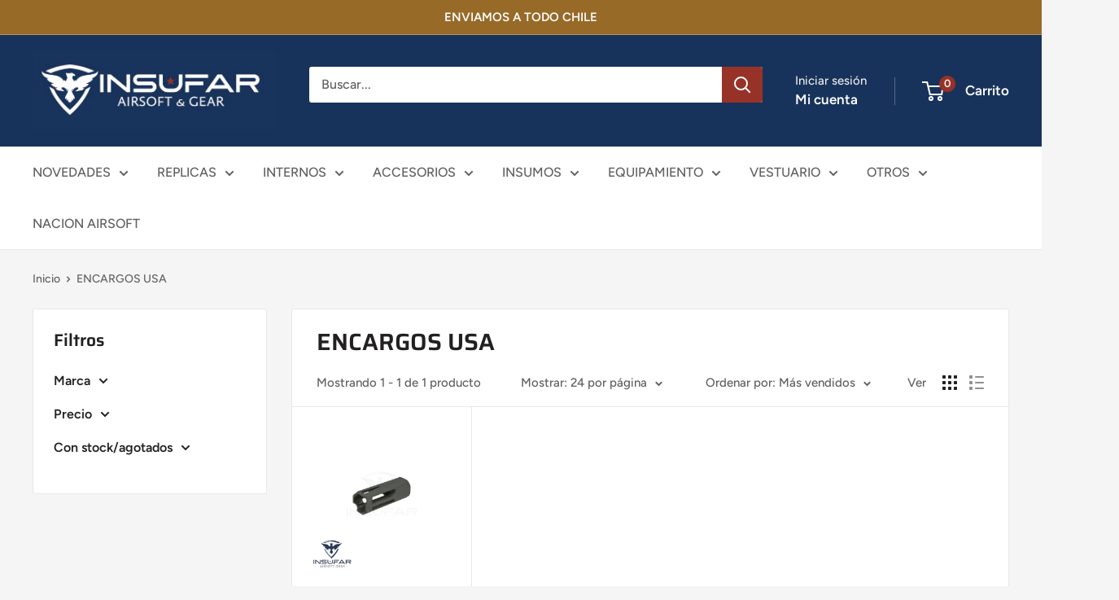

--- FILE ---
content_type: text/html; charset=utf-8
request_url: https://insufar.cl/collections/evike-partners-prox-cierre-10-abr
body_size: 60387
content:
<script>
window.embeddedChatbotConfig = {
chatbotId: "LqVpHTb19SO3gQRkg1ZAT",
domain: "www.chatbase.co"
}
</script>
<script
src="https://www.chatbase.co/embed.min.js"
chatbotId="LqVpHTb19SO3gQRkg1ZAT"
domain="www.chatbase.co"
defer>
</script>
<!doctype html>

<html class="no-js" lang="es">
  <head>
    <meta charset="utf-8">
    <meta name="viewport" content="width=device-width, initial-scale=1.0, height=device-height, minimum-scale=1.0, maximum-scale=1.0">
    <meta name="theme-color" content="#976a28"><title>ENCARGOS USA
</title><link rel="canonical" href="https://insufar.cl/collections/evike-partners-prox-cierre-10-abr"><link rel="shortcut icon" href="//insufar.cl/cdn/shop/files/favicon-96x96_96x96.png?v=1654107355" type="image/png"><link rel="preload" as="style" href="//insufar.cl/cdn/shop/t/3/assets/theme.css?v=66762216662947581241682012120">
    <link rel="preload" as="script" href="//insufar.cl/cdn/shop/t/3/assets/theme.js?v=167084180184826677681682052611">
    <link rel="preconnect" href="https://cdn.shopify.com">
    <link rel="preconnect" href="https://fonts.shopifycdn.com">
    <link rel="dns-prefetch" href="https://productreviews.shopifycdn.com">
    <link rel="dns-prefetch" href="https://ajax.googleapis.com">
    <link rel="dns-prefetch" href="https://maps.googleapis.com">
    <link rel="dns-prefetch" href="https://maps.gstatic.com">

    <meta property="og:type" content="website">
  <meta property="og:title" content="ENCARGOS USA">
  <meta property="og:image" content="http://insufar.cl/cdn/shop/files/1_1729631211000_be94c7b9-4ea9-44b6-b212-46bd4206d813.webp?v=1757731099">
  <meta property="og:image:secure_url" content="https://insufar.cl/cdn/shop/files/1_1729631211000_be94c7b9-4ea9-44b6-b212-46bd4206d813.webp?v=1757731099">
  <meta property="og:image:width" content="1000">
  <meta property="og:image:height" content="1000"><meta property="og:url" content="https://insufar.cl/collections/evike-partners-prox-cierre-10-abr">
<meta property="og:site_name" content="INSUFAR - Airsoft - Evike partners"><meta name="twitter:card" content="summary"><meta name="twitter:title" content="ENCARGOS USA">
  <meta name="twitter:description" content="">
  <meta name="twitter:image" content="https://insufar.cl/cdn/shop/files/1_1729631211000_be94c7b9-4ea9-44b6-b212-46bd4206d813_600x600_crop_center.webp?v=1757731099">
    <link rel="preload" href="//insufar.cl/cdn/fonts/saira/saira_n6.f604faeadd7abe9de0501d528fdf1212f9c7614e.woff2" as="font" type="font/woff2" crossorigin><link rel="preload" href="//insufar.cl/cdn/fonts/figtree/figtree_n5.3b6b7df38aa5986536945796e1f947445832047c.woff2" as="font" type="font/woff2" crossorigin><style>
  @font-face {
  font-family: Saira;
  font-weight: 600;
  font-style: normal;
  font-display: swap;
  src: url("//insufar.cl/cdn/fonts/saira/saira_n6.f604faeadd7abe9de0501d528fdf1212f9c7614e.woff2") format("woff2"),
       url("//insufar.cl/cdn/fonts/saira/saira_n6.77e393bdf4633f8047d2752bd6a4aa3474b3c89e.woff") format("woff");
}

  @font-face {
  font-family: Figtree;
  font-weight: 500;
  font-style: normal;
  font-display: swap;
  src: url("//insufar.cl/cdn/fonts/figtree/figtree_n5.3b6b7df38aa5986536945796e1f947445832047c.woff2") format("woff2"),
       url("//insufar.cl/cdn/fonts/figtree/figtree_n5.f26bf6dcae278b0ed902605f6605fa3338e81dab.woff") format("woff");
}

@font-face {
  font-family: Figtree;
  font-weight: 600;
  font-style: normal;
  font-display: swap;
  src: url("//insufar.cl/cdn/fonts/figtree/figtree_n6.9d1ea52bb49a0a86cfd1b0383d00f83d3fcc14de.woff2") format("woff2"),
       url("//insufar.cl/cdn/fonts/figtree/figtree_n6.f0fcdea525a0e47b2ae4ab645832a8e8a96d31d3.woff") format("woff");
}

@font-face {
  font-family: Saira;
  font-weight: 600;
  font-style: italic;
  font-display: swap;
  src: url("//insufar.cl/cdn/fonts/saira/saira_i6.6659662d0142f8341aff3b0993eb29a5085b78fa.woff2") format("woff2"),
       url("//insufar.cl/cdn/fonts/saira/saira_i6.d77144326adbbfd7abfac41bb1c6d4424addb251.woff") format("woff");
}


  @font-face {
  font-family: Figtree;
  font-weight: 700;
  font-style: normal;
  font-display: swap;
  src: url("//insufar.cl/cdn/fonts/figtree/figtree_n7.2fd9bfe01586148e644724096c9d75e8c7a90e55.woff2") format("woff2"),
       url("//insufar.cl/cdn/fonts/figtree/figtree_n7.ea05de92d862f9594794ab281c4c3a67501ef5fc.woff") format("woff");
}

  @font-face {
  font-family: Figtree;
  font-weight: 500;
  font-style: italic;
  font-display: swap;
  src: url("//insufar.cl/cdn/fonts/figtree/figtree_i5.969396f679a62854cf82dbf67acc5721e41351f0.woff2") format("woff2"),
       url("//insufar.cl/cdn/fonts/figtree/figtree_i5.93bc1cad6c73ca9815f9777c49176dfc9d2890dd.woff") format("woff");
}

  @font-face {
  font-family: Figtree;
  font-weight: 700;
  font-style: italic;
  font-display: swap;
  src: url("//insufar.cl/cdn/fonts/figtree/figtree_i7.06add7096a6f2ab742e09ec7e498115904eda1fe.woff2") format("woff2"),
       url("//insufar.cl/cdn/fonts/figtree/figtree_i7.ee584b5fcaccdbb5518c0228158941f8df81b101.woff") format("woff");
}


  :root {
    --default-text-font-size : 15px;
    --base-text-font-size    : 16px;
    --heading-font-family    : Saira, sans-serif;
    --heading-font-weight    : 600;
    --heading-font-style     : normal;
    --text-font-family       : Figtree, sans-serif;
    --text-font-weight       : 500;
    --text-font-style        : normal;
    --text-font-bolder-weight: 600;
    --text-link-decoration   : underline;

    --text-color               : #616161;
    --text-color-rgb           : 97, 97, 97;
    --heading-color            : #222021;
    --border-color             : #e8e8e8;
    --border-color-rgb         : 232, 232, 232;
    --form-border-color        : #dbdbdb;
    --accent-color             : #976a28;
    --accent-color-rgb         : 151, 106, 40;
    --link-color               : #973228;
    --link-color-hover         : #5b1e18;
    --background               : #f5f5f5;
    --secondary-background     : #ffffff;
    --secondary-background-rgb : 255, 255, 255;
    --accent-background        : rgba(151, 106, 40, 0.08);

    --input-background: #ffffff;

    --error-color       : #cf0e0e;
    --error-background  : rgba(207, 14, 14, 0.07);
    --success-color     : #1c7b36;
    --success-background: rgba(28, 123, 54, 0.11);

    --primary-button-background      : #973228;
    --primary-button-background-rgb  : 151, 50, 40;
    --primary-button-text-color      : #ffffff;
    --secondary-button-background    : #18335b;
    --secondary-button-background-rgb: 24, 51, 91;
    --secondary-button-text-color    : #ffffff;

    --header-background      : #18335b;
    --header-text-color      : #ffffff;
    --header-light-text-color: #e8e8e8;
    --header-border-color    : rgba(232, 232, 232, 0.3);
    --header-accent-color    : #973228;

    --footer-background-color:    #18335b;
    --footer-heading-text-color:  #ffffff;
    --footer-body-text-color:     #ffffff;
    --footer-body-text-color-rgb: 255, 255, 255;
    --footer-accent-color:        #973228;
    --footer-accent-color-rgb:    151, 50, 40;
    --footer-border:              none;
    
    --flickity-arrow-color: #b5b5b5;--product-on-sale-accent           : #cf0e0e;
    --product-on-sale-accent-rgb       : 207, 14, 14;
    --product-on-sale-color            : #ffffff;
    --product-in-stock-color           : #1c7b36;
    --product-low-stock-color          : #cf0e0e;
    --product-sold-out-color           : #8a9297;
    --product-custom-label-1-background: #008a00;
    --product-custom-label-1-color     : #ffffff;
    --product-custom-label-2-background: #00a500;
    --product-custom-label-2-color     : #ffffff;
    --product-review-star-color        : #ffbd00;

    --mobile-container-gutter : 20px;
    --desktop-container-gutter: 40px;

    /* Shopify related variables */
    --payment-terms-background-color: #f5f5f5;
  }
</style>

<script>
  // IE11 does not have support for CSS variables, so we have to polyfill them
  if (!(((window || {}).CSS || {}).supports && window.CSS.supports('(--a: 0)'))) {
    const script = document.createElement('script');
    script.type = 'text/javascript';
    script.src = 'https://cdn.jsdelivr.net/npm/css-vars-ponyfill@2';
    script.onload = function() {
      cssVars({});
    };

    document.getElementsByTagName('head')[0].appendChild(script);
  }
</script>


    <script>window.performance && window.performance.mark && window.performance.mark('shopify.content_for_header.start');</script><meta name="facebook-domain-verification" content="0dfb0a1n24tdjsgzohx8n33m8q8jai">
<meta id="shopify-digital-wallet" name="shopify-digital-wallet" content="/63841730799/digital_wallets/dialog">
<link rel="alternate" type="application/atom+xml" title="Feed" href="/collections/evike-partners-prox-cierre-10-abr.atom" />
<link rel="alternate" type="application/json+oembed" href="https://insufar.cl/collections/evike-partners-prox-cierre-10-abr.oembed">
<script async="async" src="/checkouts/internal/preloads.js?locale=es-CL"></script>
<script id="shopify-features" type="application/json">{"accessToken":"0a09c67f4720efcbc72a4536aeb33476","betas":["rich-media-storefront-analytics"],"domain":"insufar.cl","predictiveSearch":true,"shopId":63841730799,"locale":"es"}</script>
<script>var Shopify = Shopify || {};
Shopify.shop = "contacto-8814.myshopify.com";
Shopify.locale = "es";
Shopify.currency = {"active":"CLP","rate":"1.0"};
Shopify.country = "CL";
Shopify.theme = {"name":"Warehouse","id":137269543151,"schema_name":"Warehouse","schema_version":"4.2.0","theme_store_id":871,"role":"main"};
Shopify.theme.handle = "null";
Shopify.theme.style = {"id":null,"handle":null};
Shopify.cdnHost = "insufar.cl/cdn";
Shopify.routes = Shopify.routes || {};
Shopify.routes.root = "/";</script>
<script type="module">!function(o){(o.Shopify=o.Shopify||{}).modules=!0}(window);</script>
<script>!function(o){function n(){var o=[];function n(){o.push(Array.prototype.slice.apply(arguments))}return n.q=o,n}var t=o.Shopify=o.Shopify||{};t.loadFeatures=n(),t.autoloadFeatures=n()}(window);</script>
<script id="shop-js-analytics" type="application/json">{"pageType":"collection"}</script>
<script defer="defer" async type="module" src="//insufar.cl/cdn/shopifycloud/shop-js/modules/v2/client.init-shop-cart-sync_2Gr3Q33f.es.esm.js"></script>
<script defer="defer" async type="module" src="//insufar.cl/cdn/shopifycloud/shop-js/modules/v2/chunk.common_noJfOIa7.esm.js"></script>
<script defer="defer" async type="module" src="//insufar.cl/cdn/shopifycloud/shop-js/modules/v2/chunk.modal_Deo2FJQo.esm.js"></script>
<script type="module">
  await import("//insufar.cl/cdn/shopifycloud/shop-js/modules/v2/client.init-shop-cart-sync_2Gr3Q33f.es.esm.js");
await import("//insufar.cl/cdn/shopifycloud/shop-js/modules/v2/chunk.common_noJfOIa7.esm.js");
await import("//insufar.cl/cdn/shopifycloud/shop-js/modules/v2/chunk.modal_Deo2FJQo.esm.js");

  window.Shopify.SignInWithShop?.initShopCartSync?.({"fedCMEnabled":true,"windoidEnabled":true});

</script>
<script>(function() {
  var isLoaded = false;
  function asyncLoad() {
    if (isLoaded) return;
    isLoaded = true;
    var urls = ["https:\/\/cdn.nfcube.com\/8532e4d6adf26791c1bde902ad80b1e8.js?shop=contacto-8814.myshopify.com"];
    for (var i = 0; i < urls.length; i++) {
      var s = document.createElement('script');
      s.type = 'text/javascript';
      s.async = true;
      s.src = urls[i];
      var x = document.getElementsByTagName('script')[0];
      x.parentNode.insertBefore(s, x);
    }
  };
  if(window.attachEvent) {
    window.attachEvent('onload', asyncLoad);
  } else {
    window.addEventListener('load', asyncLoad, false);
  }
})();</script>
<script id="__st">var __st={"a":63841730799,"offset":-10800,"reqid":"20e10f89-be77-463b-a4ad-add9a2910367-1769091021","pageurl":"insufar.cl\/collections\/evike-partners-prox-cierre-10-abr","u":"46d26bf37bae","p":"collection","rtyp":"collection","rid":395269505263};</script>
<script>window.ShopifyPaypalV4VisibilityTracking = true;</script>
<script id="captcha-bootstrap">!function(){'use strict';const t='contact',e='account',n='new_comment',o=[[t,t],['blogs',n],['comments',n],[t,'customer']],c=[[e,'customer_login'],[e,'guest_login'],[e,'recover_customer_password'],[e,'create_customer']],r=t=>t.map((([t,e])=>`form[action*='/${t}']:not([data-nocaptcha='true']) input[name='form_type'][value='${e}']`)).join(','),a=t=>()=>t?[...document.querySelectorAll(t)].map((t=>t.form)):[];function s(){const t=[...o],e=r(t);return a(e)}const i='password',u='form_key',d=['recaptcha-v3-token','g-recaptcha-response','h-captcha-response',i],f=()=>{try{return window.sessionStorage}catch{return}},m='__shopify_v',_=t=>t.elements[u];function p(t,e,n=!1){try{const o=window.sessionStorage,c=JSON.parse(o.getItem(e)),{data:r}=function(t){const{data:e,action:n}=t;return t[m]||n?{data:e,action:n}:{data:t,action:n}}(c);for(const[e,n]of Object.entries(r))t.elements[e]&&(t.elements[e].value=n);n&&o.removeItem(e)}catch(o){console.error('form repopulation failed',{error:o})}}const l='form_type',E='cptcha';function T(t){t.dataset[E]=!0}const w=window,h=w.document,L='Shopify',v='ce_forms',y='captcha';let A=!1;((t,e)=>{const n=(g='f06e6c50-85a8-45c8-87d0-21a2b65856fe',I='https://cdn.shopify.com/shopifycloud/storefront-forms-hcaptcha/ce_storefront_forms_captcha_hcaptcha.v1.5.2.iife.js',D={infoText:'Protegido por hCaptcha',privacyText:'Privacidad',termsText:'Términos'},(t,e,n)=>{const o=w[L][v],c=o.bindForm;if(c)return c(t,g,e,D).then(n);var r;o.q.push([[t,g,e,D],n]),r=I,A||(h.body.append(Object.assign(h.createElement('script'),{id:'captcha-provider',async:!0,src:r})),A=!0)});var g,I,D;w[L]=w[L]||{},w[L][v]=w[L][v]||{},w[L][v].q=[],w[L][y]=w[L][y]||{},w[L][y].protect=function(t,e){n(t,void 0,e),T(t)},Object.freeze(w[L][y]),function(t,e,n,w,h,L){const[v,y,A,g]=function(t,e,n){const i=e?o:[],u=t?c:[],d=[...i,...u],f=r(d),m=r(i),_=r(d.filter((([t,e])=>n.includes(e))));return[a(f),a(m),a(_),s()]}(w,h,L),I=t=>{const e=t.target;return e instanceof HTMLFormElement?e:e&&e.form},D=t=>v().includes(t);t.addEventListener('submit',(t=>{const e=I(t);if(!e)return;const n=D(e)&&!e.dataset.hcaptchaBound&&!e.dataset.recaptchaBound,o=_(e),c=g().includes(e)&&(!o||!o.value);(n||c)&&t.preventDefault(),c&&!n&&(function(t){try{if(!f())return;!function(t){const e=f();if(!e)return;const n=_(t);if(!n)return;const o=n.value;o&&e.removeItem(o)}(t);const e=Array.from(Array(32),(()=>Math.random().toString(36)[2])).join('');!function(t,e){_(t)||t.append(Object.assign(document.createElement('input'),{type:'hidden',name:u})),t.elements[u].value=e}(t,e),function(t,e){const n=f();if(!n)return;const o=[...t.querySelectorAll(`input[type='${i}']`)].map((({name:t})=>t)),c=[...d,...o],r={};for(const[a,s]of new FormData(t).entries())c.includes(a)||(r[a]=s);n.setItem(e,JSON.stringify({[m]:1,action:t.action,data:r}))}(t,e)}catch(e){console.error('failed to persist form',e)}}(e),e.submit())}));const S=(t,e)=>{t&&!t.dataset[E]&&(n(t,e.some((e=>e===t))),T(t))};for(const o of['focusin','change'])t.addEventListener(o,(t=>{const e=I(t);D(e)&&S(e,y())}));const B=e.get('form_key'),M=e.get(l),P=B&&M;t.addEventListener('DOMContentLoaded',(()=>{const t=y();if(P)for(const e of t)e.elements[l].value===M&&p(e,B);[...new Set([...A(),...v().filter((t=>'true'===t.dataset.shopifyCaptcha))])].forEach((e=>S(e,t)))}))}(h,new URLSearchParams(w.location.search),n,t,e,['guest_login'])})(!0,!0)}();</script>
<script integrity="sha256-4kQ18oKyAcykRKYeNunJcIwy7WH5gtpwJnB7kiuLZ1E=" data-source-attribution="shopify.loadfeatures" defer="defer" src="//insufar.cl/cdn/shopifycloud/storefront/assets/storefront/load_feature-a0a9edcb.js" crossorigin="anonymous"></script>
<script data-source-attribution="shopify.dynamic_checkout.dynamic.init">var Shopify=Shopify||{};Shopify.PaymentButton=Shopify.PaymentButton||{isStorefrontPortableWallets:!0,init:function(){window.Shopify.PaymentButton.init=function(){};var t=document.createElement("script");t.src="https://insufar.cl/cdn/shopifycloud/portable-wallets/latest/portable-wallets.es.js",t.type="module",document.head.appendChild(t)}};
</script>
<script data-source-attribution="shopify.dynamic_checkout.buyer_consent">
  function portableWalletsHideBuyerConsent(e){var t=document.getElementById("shopify-buyer-consent"),n=document.getElementById("shopify-subscription-policy-button");t&&n&&(t.classList.add("hidden"),t.setAttribute("aria-hidden","true"),n.removeEventListener("click",e))}function portableWalletsShowBuyerConsent(e){var t=document.getElementById("shopify-buyer-consent"),n=document.getElementById("shopify-subscription-policy-button");t&&n&&(t.classList.remove("hidden"),t.removeAttribute("aria-hidden"),n.addEventListener("click",e))}window.Shopify?.PaymentButton&&(window.Shopify.PaymentButton.hideBuyerConsent=portableWalletsHideBuyerConsent,window.Shopify.PaymentButton.showBuyerConsent=portableWalletsShowBuyerConsent);
</script>
<script data-source-attribution="shopify.dynamic_checkout.cart.bootstrap">document.addEventListener("DOMContentLoaded",(function(){function t(){return document.querySelector("shopify-accelerated-checkout-cart, shopify-accelerated-checkout")}if(t())Shopify.PaymentButton.init();else{new MutationObserver((function(e,n){t()&&(Shopify.PaymentButton.init(),n.disconnect())})).observe(document.body,{childList:!0,subtree:!0})}}));
</script>

<script>window.performance && window.performance.mark && window.performance.mark('shopify.content_for_header.end');</script>

    <link rel="stylesheet" href="//insufar.cl/cdn/shop/t/3/assets/theme.css?v=66762216662947581241682012120">

    


  <script type="application/ld+json">
  {
    "@context": "https://schema.org",
    "@type": "BreadcrumbList",
  "itemListElement": [{
      "@type": "ListItem",
      "position": 1,
      "name": "Inicio",
      "item": "https://insufar.cl"
    },{
          "@type": "ListItem",
          "position": 2,
          "name": "ENCARGOS USA",
          "item": "https://insufar.cl/collections/evike-partners-prox-cierre-10-abr"
        }]
  }
  </script>



    <script>
      // This allows to expose several variables to the global scope, to be used in scripts
      window.theme = {
        pageType: "collection",
        cartCount: 0,
        moneyFormat: "${{amount_no_decimals}}",
        moneyWithCurrencyFormat: "${{amount_no_decimals}} CLP",
        currencyCodeEnabled: false,
        showDiscount: true,
        discountMode: "percentage",
        cartType: "drawer"
      };

      window.routes = {
        rootUrl: "\/",
        rootUrlWithoutSlash: '',
        cartUrl: "\/cart",
        cartAddUrl: "\/cart\/add",
        cartChangeUrl: "\/cart\/change",
        searchUrl: "\/search",
        productRecommendationsUrl: "\/recommendations\/products"
      };

      window.languages = {
        productRegularPrice: "Precio habitual",
        productSalePrice: "Precio de venta",
        collectionOnSaleLabel: "Ahorrar {{savings}}",
        productFormUnavailable: "No disponible",
        productFormAddToCart: "Añadir al carrito",
        productFormPreOrder: "Reservar",
        productFormSoldOut: "Agotado",
        productAdded: "El producto ha sido añadido al carrito",
        productAddedShort: "Añadido !",
        shippingEstimatorNoResults: "No se pudo encontrar envío para su dirección.",
        shippingEstimatorOneResult: "Hay una tarifa de envío para su dirección :",
        shippingEstimatorMultipleResults: "Hay {{count}} tarifas de envío para su dirección :",
        shippingEstimatorErrors: "Hay algunos errores :"
      };

      document.documentElement.className = document.documentElement.className.replace('no-js', 'js');
    </script><script src="//insufar.cl/cdn/shop/t/3/assets/theme.js?v=167084180184826677681682052611" defer></script>
    <script src="//insufar.cl/cdn/shop/t/3/assets/custom.js?v=102476495355921946141682012120" defer></script><script>
        (function () {
          window.onpageshow = function() {
            // We force re-freshing the cart content onpageshow, as most browsers will serve a cache copy when hitting the
            // back button, which cause staled data
            document.documentElement.dispatchEvent(new CustomEvent('cart:refresh', {
              bubbles: true,
              detail: {scrollToTop: false}
            }));
          };
        })();
      </script><script src="//insufar.cl/cdn/shop/t/3/assets/bss-file-configdata.js?v=19453381437224918031689619812" type="text/javascript"></script> <script src="//insufar.cl/cdn/shop/t/3/assets/bss-file-configdata-banner.js?v=151034973688681356691689619811" type="text/javascript"></script> <script src="//insufar.cl/cdn/shop/t/3/assets/bss-file-configdata-popup.js?v=173992696638277510541689619811" type="text/javascript"></script><script>
                if (typeof BSS_PL == 'undefined') {
                    var BSS_PL = {};
                }
                var bssPlApiServer = "https://product-labels-pro.bsscommerce.com";
                BSS_PL.customerTags = 'null';
                BSS_PL.customerId = 'null';
                BSS_PL.configData = configDatas;
                BSS_PL.configDataBanner = configDataBanners ? configDataBanners : [];
                BSS_PL.configDataPopup = configDataPopups ? configDataPopups : [];
                BSS_PL.storeId = 36116;
                BSS_PL.currentPlan = "false";
                BSS_PL.storeIdCustomOld = "10678";
                BSS_PL.storeIdOldWIthPriority = "12200";
                BSS_PL.apiServerProduction = "https://product-labels-pro.bsscommerce.com";
                
                BSS_PL.integration = {"laiReview":{"status":0,"config":[]}}
                </script>
            <style>
.homepage-slideshow .slick-slide .bss_pl_img {
    visibility: hidden !important;
}
</style><script>function fixBugForStores($, BSS_PL, parent, page, htmlLabel) { return false;}</script>
                        <!-- BEGIN app block: shopify://apps/tinyseo/blocks/collection-json-ld-embed/0605268f-f7c4-4e95-b560-e43df7d59ae4 --><script type="application/ld+json" id="tinyimg-collection-json-ld">
{
  "@context" : "http://schema.org",
  "@type": "CollectionPage",
  "@id": "https://insufar.cl/collections/evike-partners-prox-cierre-10-abr",
  "name": "ENCARGOS USA",
  "url": "https://insufar.cl/collections/evike-partners-prox-cierre-10-abr",
  
  
  "image": "https://insufar.cl/cdn/shop/files/1_1729631211000_be94c7b9-4ea9-44b6-b212-46bd4206d813_1024x1024.webp?v=1757731099",
  
  "mainEntity" : {
    "@type":"ItemList",
    "itemListElement":[
      

      {
        "@type":"ListItem",
        "position":1,
        "url":"https://insufar.cl/products/krytac-black-metal-flash-hider-14mm-negative-and-set-screw-4"
      }
  
    ]
  }
}

</script>
<!-- END app block --><!-- BEGIN app block: shopify://apps/judge-me-reviews/blocks/judgeme_core/61ccd3b1-a9f2-4160-9fe9-4fec8413e5d8 --><!-- Start of Judge.me Core -->






<link rel="dns-prefetch" href="https://cdn2.judge.me/cdn/widget_frontend">
<link rel="dns-prefetch" href="https://cdn.judge.me">
<link rel="dns-prefetch" href="https://cdn1.judge.me">
<link rel="dns-prefetch" href="https://api.judge.me">

<script data-cfasync='false' class='jdgm-settings-script'>window.jdgmSettings={"pagination":5,"disable_web_reviews":false,"badge_no_review_text":"Sin reseñas","badge_n_reviews_text":"{{ n }} reseña/reseñas","badge_star_color":"#b7ed09","hide_badge_preview_if_no_reviews":true,"badge_hide_text":false,"enforce_center_preview_badge":false,"widget_title":"Reseñas de Clientes","widget_open_form_text":"Escribir una reseña","widget_close_form_text":"Cancelar reseña","widget_refresh_page_text":"Actualizar página","widget_summary_text":"Basado en {{ number_of_reviews }} reseña/reseñas","widget_no_review_text":"Sé el primero en escribir una reseña","widget_name_field_text":"Nombre","widget_verified_name_field_text":"Nombre Verificado (público)","widget_name_placeholder_text":"Nombre","widget_required_field_error_text":"Este campo es obligatorio.","widget_email_field_text":"Dirección de correo electrónico","widget_verified_email_field_text":"Correo electrónico Verificado (privado, no se puede editar)","widget_email_placeholder_text":"Tu dirección de correo electrónico","widget_email_field_error_text":"Por favor, ingresa una dirección de correo electrónico válida.","widget_rating_field_text":"Calificación","widget_review_title_field_text":"Título de la Reseña","widget_review_title_placeholder_text":"Da un título a tu reseña","widget_review_body_field_text":"Contenido de la reseña","widget_review_body_placeholder_text":"Empieza a escribir aquí...","widget_pictures_field_text":"Imagen/Video (opcional)","widget_submit_review_text":"Enviar Reseña","widget_submit_verified_review_text":"Enviar Reseña Verificada","widget_submit_success_msg_with_auto_publish":"¡Gracias! Por favor, actualiza la página en unos momentos para ver tu reseña. Puedes eliminar o editar tu reseña iniciando sesión en \u003ca href='https://judge.me/login' target='_blank' rel='nofollow noopener'\u003eJudge.me\u003c/a\u003e","widget_submit_success_msg_no_auto_publish":"¡Gracias! Tu reseña se publicará tan pronto como sea aprobada por el administrador de la tienda. Puedes eliminar o editar tu reseña iniciando sesión en \u003ca href='https://judge.me/login' target='_blank' rel='nofollow noopener'\u003eJudge.me\u003c/a\u003e","widget_show_default_reviews_out_of_total_text":"Mostrando {{ n_reviews_shown }} de {{ n_reviews }} reseñas.","widget_show_all_link_text":"Mostrar todas","widget_show_less_link_text":"Mostrar menos","widget_author_said_text":"{{ reviewer_name }} dijo:","widget_days_text":"hace {{ n }} día/días","widget_weeks_text":"hace {{ n }} semana/semanas","widget_months_text":"hace {{ n }} mes/meses","widget_years_text":"hace {{ n }} año/años","widget_yesterday_text":"Ayer","widget_today_text":"Hoy","widget_replied_text":"\u003e\u003e {{ shop_name }} respondió:","widget_read_more_text":"Leer más","widget_reviewer_name_as_initial":"","widget_rating_filter_color":"","widget_rating_filter_see_all_text":"Ver todas las reseñas","widget_sorting_most_recent_text":"Más Recientes","widget_sorting_highest_rating_text":"Mayor Calificación","widget_sorting_lowest_rating_text":"Menor Calificación","widget_sorting_with_pictures_text":"Solo Imágenes","widget_sorting_most_helpful_text":"Más Útiles","widget_open_question_form_text":"Hacer una pregunta","widget_reviews_subtab_text":"Reseñas","widget_questions_subtab_text":"Preguntas","widget_question_label_text":"Pregunta","widget_answer_label_text":"Respuesta","widget_question_placeholder_text":"Escribe tu pregunta aquí","widget_submit_question_text":"Enviar Pregunta","widget_question_submit_success_text":"¡Gracias por tu pregunta! Te notificaremos una vez que sea respondida.","widget_star_color":"#b7ed09","verified_badge_text":"Verificado","verified_badge_bg_color":"","verified_badge_text_color":"","verified_badge_placement":"left-of-reviewer-name","widget_review_max_height":"","widget_hide_border":false,"widget_social_share":false,"widget_thumb":true,"widget_review_location_show":false,"widget_location_format":"country_iso_code","all_reviews_include_out_of_store_products":true,"all_reviews_out_of_store_text":"(fuera de la tienda)","all_reviews_pagination":100,"all_reviews_product_name_prefix_text":"sobre","enable_review_pictures":true,"enable_question_anwser":true,"widget_theme":"","review_date_format":"dd/mm/yy","default_sort_method":"most-recent","widget_product_reviews_subtab_text":"Reseñas de Productos","widget_shop_reviews_subtab_text":"Reseñas de la Tienda","widget_other_products_reviews_text":"Reseñas para otros productos","widget_store_reviews_subtab_text":"Reseñas de la tienda","widget_no_store_reviews_text":"Esta tienda no ha recibido ninguna reseña todavía","widget_web_restriction_product_reviews_text":"Este producto no ha recibido ninguna reseña todavía","widget_no_items_text":"No se encontraron elementos","widget_show_more_text":"Mostrar más","widget_write_a_store_review_text":"Escribir una Reseña de la Tienda","widget_other_languages_heading":"Reseñas en Otros Idiomas","widget_translate_review_text":"Traducir reseña a {{ language }}","widget_translating_review_text":"Traduciendo...","widget_show_original_translation_text":"Mostrar original ({{ language }})","widget_translate_review_failed_text":"No se pudo traducir la reseña.","widget_translate_review_retry_text":"Reintentar","widget_translate_review_try_again_later_text":"Intentar más tarde","show_product_url_for_grouped_product":false,"widget_sorting_pictures_first_text":"Imágenes Primero","show_pictures_on_all_rev_page_mobile":false,"show_pictures_on_all_rev_page_desktop":false,"floating_tab_hide_mobile_install_preference":false,"floating_tab_button_name":"★ Reseñas","floating_tab_title":"Deja que los clientes hablen por nosotros","floating_tab_button_color":"","floating_tab_button_background_color":"","floating_tab_url":"","floating_tab_url_enabled":false,"floating_tab_tab_style":"text","all_reviews_text_badge_text":"Los clientes nos califican {{ shop.metafields.judgeme.all_reviews_rating | round: 1 }}/5 basado en {{ shop.metafields.judgeme.all_reviews_count }} reseñas.","all_reviews_text_badge_text_branded_style":"{{ shop.metafields.judgeme.all_reviews_rating | round: 1 }} de 5 estrellas basado en {{ shop.metafields.judgeme.all_reviews_count }} reseñas","is_all_reviews_text_badge_a_link":false,"show_stars_for_all_reviews_text_badge":false,"all_reviews_text_badge_url":"","all_reviews_text_style":"text","all_reviews_text_color_style":"judgeme_brand_color","all_reviews_text_color":"#108474","all_reviews_text_show_jm_brand":true,"featured_carousel_show_header":true,"featured_carousel_title":"Orientación con la ayuda de nuestros clientes","testimonials_carousel_title":"Los clientes nos dicen","videos_carousel_title":"Historias de clientes reales","cards_carousel_title":"Los clientes nos dicen","featured_carousel_count_text":"de {{ n }} reseñas","featured_carousel_add_link_to_all_reviews_page":false,"featured_carousel_url":"","featured_carousel_show_images":true,"featured_carousel_autoslide_interval":5,"featured_carousel_arrows_on_the_sides":false,"featured_carousel_height":250,"featured_carousel_width":100,"featured_carousel_image_size":0,"featured_carousel_image_height":250,"featured_carousel_arrow_color":"#eeeeee","verified_count_badge_style":"vintage","verified_count_badge_orientation":"horizontal","verified_count_badge_color_style":"judgeme_brand_color","verified_count_badge_color":"#108474","is_verified_count_badge_a_link":false,"verified_count_badge_url":"","verified_count_badge_show_jm_brand":true,"widget_rating_preset_default":5,"widget_first_sub_tab":"product-reviews","widget_show_histogram":true,"widget_histogram_use_custom_color":false,"widget_pagination_use_custom_color":true,"widget_star_use_custom_color":true,"widget_verified_badge_use_custom_color":false,"widget_write_review_use_custom_color":false,"picture_reminder_submit_button":"Upload Pictures","enable_review_videos":false,"mute_video_by_default":false,"widget_sorting_videos_first_text":"Videos Primero","widget_review_pending_text":"Pendiente","featured_carousel_items_for_large_screen":3,"social_share_options_order":"Facebook,Twitter","remove_microdata_snippet":true,"disable_json_ld":false,"enable_json_ld_products":false,"preview_badge_show_question_text":true,"preview_badge_no_question_text":"Sin preguntas","preview_badge_n_question_text":"{{ number_of_questions }} pregunta/preguntas","qa_badge_show_icon":false,"qa_badge_icon_color":"#2370e0","qa_badge_position":"below","remove_judgeme_branding":true,"widget_add_search_bar":false,"widget_search_bar_placeholder":"Buscar","widget_sorting_verified_only_text":"Solo verificadas","featured_carousel_theme":"vertical","featured_carousel_show_rating":true,"featured_carousel_show_title":true,"featured_carousel_show_body":true,"featured_carousel_show_date":false,"featured_carousel_show_reviewer":true,"featured_carousel_show_product":false,"featured_carousel_header_background_color":"#18335b","featured_carousel_header_text_color":"#ffffff","featured_carousel_name_product_separator":"reseñó","featured_carousel_full_star_background":"#108474","featured_carousel_empty_star_background":"#dadada","featured_carousel_vertical_theme_background":"#f9fafb","featured_carousel_verified_badge_enable":false,"featured_carousel_verified_badge_color":"#108474","featured_carousel_border_style":"round","featured_carousel_review_line_length_limit":3,"featured_carousel_more_reviews_button_text":"Leer más reseñas","featured_carousel_view_product_button_text":"Ver producto","all_reviews_page_load_reviews_on":"scroll","all_reviews_page_load_more_text":"Cargar Más Reseñas","disable_fb_tab_reviews":false,"enable_ajax_cdn_cache":false,"widget_public_name_text":"mostrado públicamente como","default_reviewer_name":"John Smith","default_reviewer_name_has_non_latin":true,"widget_reviewer_anonymous":"Anónimo","medals_widget_title":"Medallas de Reseñas Judge.me","medals_widget_background_color":"#f9fafb","medals_widget_position":"footer_all_pages","medals_widget_border_color":"#f9fafb","medals_widget_verified_text_position":"left","medals_widget_use_monochromatic_version":false,"medals_widget_elements_color":"#108474","show_reviewer_avatar":true,"widget_invalid_yt_video_url_error_text":"No es una URL de video de YouTube","widget_max_length_field_error_text":"Por favor, ingresa no más de {0} caracteres.","widget_show_country_flag":false,"widget_show_collected_via_shop_app":true,"widget_verified_by_shop_badge_style":"light","widget_verified_by_shop_text":"Verificado por la Tienda","widget_show_photo_gallery":false,"widget_load_with_code_splitting":true,"widget_ugc_install_preference":false,"widget_ugc_title":"Hecho por nosotros, Compartido por ti","widget_ugc_subtitle":"Etiquétanos para ver tu imagen destacada en nuestra página","widget_ugc_arrows_color":"#ffffff","widget_ugc_primary_button_text":"Comprar Ahora","widget_ugc_primary_button_background_color":"#108474","widget_ugc_primary_button_text_color":"#ffffff","widget_ugc_primary_button_border_width":"0","widget_ugc_primary_button_border_style":"none","widget_ugc_primary_button_border_color":"#108474","widget_ugc_primary_button_border_radius":"25","widget_ugc_secondary_button_text":"Cargar Más","widget_ugc_secondary_button_background_color":"#ffffff","widget_ugc_secondary_button_text_color":"#108474","widget_ugc_secondary_button_border_width":"2","widget_ugc_secondary_button_border_style":"solid","widget_ugc_secondary_button_border_color":"#108474","widget_ugc_secondary_button_border_radius":"25","widget_ugc_reviews_button_text":"Ver Reseñas","widget_ugc_reviews_button_background_color":"#ffffff","widget_ugc_reviews_button_text_color":"#108474","widget_ugc_reviews_button_border_width":"2","widget_ugc_reviews_button_border_style":"solid","widget_ugc_reviews_button_border_color":"#108474","widget_ugc_reviews_button_border_radius":"25","widget_ugc_reviews_button_link_to":"judgeme-reviews-page","widget_ugc_show_post_date":true,"widget_ugc_max_width":"800","widget_rating_metafield_value_type":true,"widget_primary_color":"#18335b","widget_enable_secondary_color":false,"widget_secondary_color":"#edf5f5","widget_summary_average_rating_text":"{{ average_rating }} de 5","widget_media_grid_title":"Fotos y videos de clientes","widget_media_grid_see_more_text":"Ver más","widget_round_style":false,"widget_show_product_medals":false,"widget_verified_by_judgeme_text":"Verificado por Judge.me","widget_show_store_medals":true,"widget_verified_by_judgeme_text_in_store_medals":"Verificado por Judge.me","widget_media_field_exceed_quantity_message":"Lo sentimos, solo podemos aceptar {{ max_media }} para una reseña.","widget_media_field_exceed_limit_message":"{{ file_name }} es demasiado grande, por favor selecciona un {{ media_type }} menor a {{ size_limit }}MB.","widget_review_submitted_text":"¡Reseña Enviada!","widget_question_submitted_text":"¡Pregunta Enviada!","widget_close_form_text_question":"Cancelar","widget_write_your_answer_here_text":"Escribe tu respuesta aquí","widget_enabled_branded_link":true,"widget_show_collected_by_judgeme":false,"widget_reviewer_name_color":"","widget_write_review_text_color":"","widget_write_review_bg_color":"","widget_collected_by_judgeme_text":"recopilado por Judge.me","widget_pagination_type":"standard","widget_load_more_text":"Cargar Más","widget_load_more_color":"#18335b","widget_full_review_text":"Reseña Completa","widget_read_more_reviews_text":"Leer Más Reseñas","widget_read_questions_text":"Leer Preguntas","widget_questions_and_answers_text":"Preguntas y Respuestas","widget_verified_by_text":"Verificado por","widget_verified_text":"Verificado","widget_number_of_reviews_text":"{{ number_of_reviews }} reseñas","widget_back_button_text":"Atrás","widget_next_button_text":"Siguiente","widget_custom_forms_filter_button":"Filtros","custom_forms_style":"vertical","widget_show_review_information":false,"how_reviews_are_collected":"¿Cómo se recopilan las reseñas?","widget_show_review_keywords":false,"widget_gdpr_statement":"Cómo usamos tus datos: Solo te contactaremos sobre la reseña que dejaste, y solo si es necesario. Al enviar tu reseña, aceptas los \u003ca href='https://judge.me/terms' target='_blank' rel='nofollow noopener'\u003etérminos\u003c/a\u003e, \u003ca href='https://judge.me/privacy' target='_blank' rel='nofollow noopener'\u003eprivacidad\u003c/a\u003e y \u003ca href='https://judge.me/content-policy' target='_blank' rel='nofollow noopener'\u003epolíticas de contenido\u003c/a\u003e de Judge.me.","widget_multilingual_sorting_enabled":false,"widget_translate_review_content_enabled":false,"widget_translate_review_content_method":"manual","popup_widget_review_selection":"automatically_with_pictures","popup_widget_round_border_style":true,"popup_widget_show_title":true,"popup_widget_show_body":true,"popup_widget_show_reviewer":false,"popup_widget_show_product":true,"popup_widget_show_pictures":true,"popup_widget_use_review_picture":true,"popup_widget_show_on_home_page":true,"popup_widget_show_on_product_page":true,"popup_widget_show_on_collection_page":true,"popup_widget_show_on_cart_page":true,"popup_widget_position":"bottom_left","popup_widget_first_review_delay":5,"popup_widget_duration":5,"popup_widget_interval":5,"popup_widget_review_count":5,"popup_widget_hide_on_mobile":true,"review_snippet_widget_round_border_style":true,"review_snippet_widget_card_color":"#FFFFFF","review_snippet_widget_slider_arrows_background_color":"#FFFFFF","review_snippet_widget_slider_arrows_color":"#000000","review_snippet_widget_star_color":"#108474","show_product_variant":false,"all_reviews_product_variant_label_text":"Variante: ","widget_show_verified_branding":false,"widget_ai_summary_title":"Los clientes dicen","widget_ai_summary_disclaimer":"Resumen de reseñas impulsado por IA basado en reseñas recientes de clientes","widget_show_ai_summary":false,"widget_show_ai_summary_bg":false,"widget_show_review_title_input":true,"redirect_reviewers_invited_via_email":"review_widget","request_store_review_after_product_review":false,"request_review_other_products_in_order":false,"review_form_color_scheme":"default","review_form_corner_style":"square","review_form_star_color":{},"review_form_text_color":"#333333","review_form_background_color":"#ffffff","review_form_field_background_color":"#fafafa","review_form_button_color":{},"review_form_button_text_color":"#ffffff","review_form_modal_overlay_color":"#000000","review_content_screen_title_text":"¿Cómo calificarías este producto?","review_content_introduction_text":"Nos encantaría que compartieras un poco sobre tu experiencia.","store_review_form_title_text":"¿Cómo calificarías esta tienda?","store_review_form_introduction_text":"Nos encantaría que compartieras un poco sobre tu experiencia.","show_review_guidance_text":true,"one_star_review_guidance_text":"Pobre","five_star_review_guidance_text":"Excelente","customer_information_screen_title_text":"Sobre ti","customer_information_introduction_text":"Por favor, cuéntanos más sobre ti.","custom_questions_screen_title_text":"Tu experiencia en más detalle","custom_questions_introduction_text":"Aquí hay algunas preguntas para ayudarnos a entender más sobre tu experiencia.","review_submitted_screen_title_text":"¡Gracias por tu reseña!","review_submitted_screen_thank_you_text":"La estamos procesando y aparecerá en la tienda pronto.","review_submitted_screen_email_verification_text":"Por favor, confirma tu correo electrónico haciendo clic en el enlace que acabamos de enviarte. Esto nos ayuda a mantener las reseñas auténticas.","review_submitted_request_store_review_text":"¿Te gustaría compartir tu experiencia de compra con nosotros?","review_submitted_review_other_products_text":"¿Te gustaría reseñar estos productos?","store_review_screen_title_text":"¿Te gustaría compartir tu experiencia de compra con nosotros?","store_review_introduction_text":"Valoramos tu opinión y la utilizamos para mejorar. Por favor, comparte cualquier pensamiento o sugerencia que tengas.","reviewer_media_screen_title_picture_text":"Compartir una foto","reviewer_media_introduction_picture_text":"Sube una foto para apoyar tu reseña.","reviewer_media_screen_title_video_text":"Compartir un video","reviewer_media_introduction_video_text":"Sube un video para apoyar tu reseña.","reviewer_media_screen_title_picture_or_video_text":"Compartir una foto o video","reviewer_media_introduction_picture_or_video_text":"Sube una foto o video para apoyar tu reseña.","reviewer_media_youtube_url_text":"Pega tu URL de Youtube aquí","advanced_settings_next_step_button_text":"Siguiente","advanced_settings_close_review_button_text":"Cerrar","modal_write_review_flow":false,"write_review_flow_required_text":"Obligatorio","write_review_flow_privacy_message_text":"Respetamos tu privacidad.","write_review_flow_anonymous_text":"Reseña como anónimo","write_review_flow_visibility_text":"No será visible para otros clientes.","write_review_flow_multiple_selection_help_text":"Selecciona tantos como quieras","write_review_flow_single_selection_help_text":"Selecciona una opción","write_review_flow_required_field_error_text":"Este campo es obligatorio","write_review_flow_invalid_email_error_text":"Por favor ingresa una dirección de correo válida","write_review_flow_max_length_error_text":"Máx. {{ max_length }} caracteres.","write_review_flow_media_upload_text":"\u003cb\u003eHaz clic para subir\u003c/b\u003e o arrastrar y soltar","write_review_flow_gdpr_statement":"Solo te contactaremos sobre tu reseña si es necesario. Al enviar tu reseña, aceptas nuestros \u003ca href='https://judge.me/terms' target='_blank' rel='nofollow noopener'\u003etérminos y condiciones\u003c/a\u003e y \u003ca href='https://judge.me/privacy' target='_blank' rel='nofollow noopener'\u003epolítica de privacidad\u003c/a\u003e.","rating_only_reviews_enabled":false,"show_negative_reviews_help_screen":false,"new_review_flow_help_screen_rating_threshold":3,"negative_review_resolution_screen_title_text":"Cuéntanos más","negative_review_resolution_text":"Tu experiencia es importante para nosotros. Si hubo problemas con tu compra, estamos aquí para ayudar. No dudes en contactarnos, nos encantaría la oportunidad de arreglar las cosas.","negative_review_resolution_button_text":"Contáctanos","negative_review_resolution_proceed_with_review_text":"Deja una reseña","negative_review_resolution_subject":"Problema con la compra de {{ shop_name }}.{{ order_name }}","preview_badge_collection_page_install_status":false,"widget_review_custom_css":"","preview_badge_custom_css":"","preview_badge_stars_count":"5-stars","featured_carousel_custom_css":"","floating_tab_custom_css":"","all_reviews_widget_custom_css":"","medals_widget_custom_css":"","verified_badge_custom_css":"","all_reviews_text_custom_css":"","transparency_badges_collected_via_store_invite":false,"transparency_badges_from_another_provider":false,"transparency_badges_collected_from_store_visitor":false,"transparency_badges_collected_by_verified_review_provider":false,"transparency_badges_earned_reward":false,"transparency_badges_collected_via_store_invite_text":"Reseña recopilada a través de una invitación al negocio","transparency_badges_from_another_provider_text":"Reseña recopilada de otro proveedor","transparency_badges_collected_from_store_visitor_text":"Reseña recopilada de un visitante del negocio","transparency_badges_written_in_google_text":"Reseña escrita en Google","transparency_badges_written_in_etsy_text":"Reseña escrita en Etsy","transparency_badges_written_in_shop_app_text":"Reseña escrita en Shop App","transparency_badges_earned_reward_text":"Reseña ganó una recompensa para una futura compra","product_review_widget_per_page":10,"widget_store_review_label_text":"Reseña de la tienda","checkout_comment_extension_title_on_product_page":"Customer Comments","checkout_comment_extension_num_latest_comment_show":5,"checkout_comment_extension_format":"name_and_timestamp","checkout_comment_customer_name":"last_initial","checkout_comment_comment_notification":true,"preview_badge_collection_page_install_preference":true,"preview_badge_home_page_install_preference":false,"preview_badge_product_page_install_preference":true,"review_widget_install_preference":"","review_carousel_install_preference":false,"floating_reviews_tab_install_preference":"none","verified_reviews_count_badge_install_preference":false,"all_reviews_text_install_preference":false,"review_widget_best_location":true,"judgeme_medals_install_preference":false,"review_widget_revamp_enabled":false,"review_widget_qna_enabled":false,"review_widget_header_theme":"minimal","review_widget_widget_title_enabled":true,"review_widget_header_text_size":"medium","review_widget_header_text_weight":"regular","review_widget_average_rating_style":"compact","review_widget_bar_chart_enabled":true,"review_widget_bar_chart_type":"numbers","review_widget_bar_chart_style":"standard","review_widget_expanded_media_gallery_enabled":false,"review_widget_reviews_section_theme":"standard","review_widget_image_style":"thumbnails","review_widget_review_image_ratio":"square","review_widget_stars_size":"medium","review_widget_verified_badge":"standard_text","review_widget_review_title_text_size":"medium","review_widget_review_text_size":"medium","review_widget_review_text_length":"medium","review_widget_number_of_columns_desktop":3,"review_widget_carousel_transition_speed":5,"review_widget_custom_questions_answers_display":"always","review_widget_button_text_color":"#FFFFFF","review_widget_text_color":"#000000","review_widget_lighter_text_color":"#7B7B7B","review_widget_corner_styling":"soft","review_widget_review_word_singular":"reseña","review_widget_review_word_plural":"reseñas","review_widget_voting_label":"¿Útil?","review_widget_shop_reply_label":"Respuesta de {{ shop_name }}:","review_widget_filters_title":"Filtros","qna_widget_question_word_singular":"Pregunta","qna_widget_question_word_plural":"Preguntas","qna_widget_answer_reply_label":"Respuesta de {{ answerer_name }}:","qna_content_screen_title_text":"Preguntar sobre este producto","qna_widget_question_required_field_error_text":"Por favor, ingrese su pregunta.","qna_widget_flow_gdpr_statement":"Solo te contactaremos sobre tu pregunta si es necesario. Al enviar tu pregunta, aceptas nuestros \u003ca href='https://judge.me/terms' target='_blank' rel='nofollow noopener'\u003etérminos y condiciones\u003c/a\u003e y \u003ca href='https://judge.me/privacy' target='_blank' rel='nofollow noopener'\u003epolítica de privacidad\u003c/a\u003e.","qna_widget_question_submitted_text":"¡Gracias por tu pregunta!","qna_widget_close_form_text_question":"Cerrar","qna_widget_question_submit_success_text":"Te informaremos por correo electrónico cuando te respondamos tu pregunta.","all_reviews_widget_v2025_enabled":false,"all_reviews_widget_v2025_header_theme":"default","all_reviews_widget_v2025_widget_title_enabled":true,"all_reviews_widget_v2025_header_text_size":"medium","all_reviews_widget_v2025_header_text_weight":"regular","all_reviews_widget_v2025_average_rating_style":"compact","all_reviews_widget_v2025_bar_chart_enabled":true,"all_reviews_widget_v2025_bar_chart_type":"numbers","all_reviews_widget_v2025_bar_chart_style":"standard","all_reviews_widget_v2025_expanded_media_gallery_enabled":false,"all_reviews_widget_v2025_show_store_medals":true,"all_reviews_widget_v2025_show_photo_gallery":true,"all_reviews_widget_v2025_show_review_keywords":false,"all_reviews_widget_v2025_show_ai_summary":false,"all_reviews_widget_v2025_show_ai_summary_bg":false,"all_reviews_widget_v2025_add_search_bar":false,"all_reviews_widget_v2025_default_sort_method":"most-recent","all_reviews_widget_v2025_reviews_per_page":10,"all_reviews_widget_v2025_reviews_section_theme":"default","all_reviews_widget_v2025_image_style":"thumbnails","all_reviews_widget_v2025_review_image_ratio":"square","all_reviews_widget_v2025_stars_size":"medium","all_reviews_widget_v2025_verified_badge":"bold_badge","all_reviews_widget_v2025_review_title_text_size":"medium","all_reviews_widget_v2025_review_text_size":"medium","all_reviews_widget_v2025_review_text_length":"medium","all_reviews_widget_v2025_number_of_columns_desktop":3,"all_reviews_widget_v2025_carousel_transition_speed":5,"all_reviews_widget_v2025_custom_questions_answers_display":"always","all_reviews_widget_v2025_show_product_variant":false,"all_reviews_widget_v2025_show_reviewer_avatar":true,"all_reviews_widget_v2025_reviewer_name_as_initial":"","all_reviews_widget_v2025_review_location_show":false,"all_reviews_widget_v2025_location_format":"","all_reviews_widget_v2025_show_country_flag":false,"all_reviews_widget_v2025_verified_by_shop_badge_style":"light","all_reviews_widget_v2025_social_share":false,"all_reviews_widget_v2025_social_share_options_order":"Facebook,Twitter,LinkedIn,Pinterest","all_reviews_widget_v2025_pagination_type":"standard","all_reviews_widget_v2025_button_text_color":"#FFFFFF","all_reviews_widget_v2025_text_color":"#000000","all_reviews_widget_v2025_lighter_text_color":"#7B7B7B","all_reviews_widget_v2025_corner_styling":"soft","all_reviews_widget_v2025_title":"Reseñas de clientes","all_reviews_widget_v2025_ai_summary_title":"Los clientes dicen sobre esta tienda","all_reviews_widget_v2025_no_review_text":"Sé el primero en escribir una reseña","platform":"shopify","branding_url":"https://app.judge.me/reviews/stores/insufar.cl","branding_text":"Desarrollado por Judge.me","locale":"en","reply_name":"INSUFAR - Airsoft - Evike partners","widget_version":"3.0","footer":true,"autopublish":true,"review_dates":true,"enable_custom_form":false,"shop_use_review_site":true,"shop_locale":"es","enable_multi_locales_translations":false,"show_review_title_input":true,"review_verification_email_status":"always","can_be_branded":true,"reply_name_text":"INSUFAR - Airsoft - Evike partners"};</script> <style class='jdgm-settings-style'>﻿.jdgm-xx{left:0}:root{--jdgm-primary-color: #18335b;--jdgm-secondary-color: rgba(24,51,91,0.1);--jdgm-star-color: #b7ed09;--jdgm-write-review-text-color: white;--jdgm-write-review-bg-color: #18335b;--jdgm-paginate-color: #18335b;--jdgm-border-radius: 0;--jdgm-reviewer-name-color: #18335b}.jdgm-histogram__bar-content{background-color:#18335b}.jdgm-rev[data-verified-buyer=true] .jdgm-rev__icon.jdgm-rev__icon:after,.jdgm-rev__buyer-badge.jdgm-rev__buyer-badge{color:white;background-color:#18335b}.jdgm-review-widget--small .jdgm-gallery.jdgm-gallery .jdgm-gallery__thumbnail-link:nth-child(8) .jdgm-gallery__thumbnail-wrapper.jdgm-gallery__thumbnail-wrapper:before{content:"Ver más"}@media only screen and (min-width: 768px){.jdgm-gallery.jdgm-gallery .jdgm-gallery__thumbnail-link:nth-child(8) .jdgm-gallery__thumbnail-wrapper.jdgm-gallery__thumbnail-wrapper:before{content:"Ver más"}}.jdgm-rev__thumb-btn{color:#18335b}.jdgm-rev__thumb-btn:hover{opacity:0.8}.jdgm-rev__thumb-btn:not([disabled]):hover,.jdgm-rev__thumb-btn:hover,.jdgm-rev__thumb-btn:active,.jdgm-rev__thumb-btn:visited{color:#18335b}.jdgm-preview-badge .jdgm-star.jdgm-star{color:#b7ed09}.jdgm-prev-badge[data-average-rating='0.00']{display:none !important}.jdgm-author-all-initials{display:none !important}.jdgm-author-last-initial{display:none !important}.jdgm-rev-widg__title{visibility:hidden}.jdgm-rev-widg__summary-text{visibility:hidden}.jdgm-prev-badge__text{visibility:hidden}.jdgm-rev__prod-link-prefix:before{content:'sobre'}.jdgm-rev__variant-label:before{content:'Variante: '}.jdgm-rev__out-of-store-text:before{content:'(fuera de la tienda)'}@media only screen and (min-width: 768px){.jdgm-rev__pics .jdgm-rev_all-rev-page-picture-separator,.jdgm-rev__pics .jdgm-rev__product-picture{display:none}}@media only screen and (max-width: 768px){.jdgm-rev__pics .jdgm-rev_all-rev-page-picture-separator,.jdgm-rev__pics .jdgm-rev__product-picture{display:none}}.jdgm-preview-badge[data-template="index"]{display:none !important}.jdgm-verified-count-badget[data-from-snippet="true"]{display:none !important}.jdgm-carousel-wrapper[data-from-snippet="true"]{display:none !important}.jdgm-all-reviews-text[data-from-snippet="true"]{display:none !important}.jdgm-medals-section[data-from-snippet="true"]{display:none !important}.jdgm-ugc-media-wrapper[data-from-snippet="true"]{display:none !important}.jdgm-rev__transparency-badge[data-badge-type="review_collected_via_store_invitation"]{display:none !important}.jdgm-rev__transparency-badge[data-badge-type="review_collected_from_another_provider"]{display:none !important}.jdgm-rev__transparency-badge[data-badge-type="review_collected_from_store_visitor"]{display:none !important}.jdgm-rev__transparency-badge[data-badge-type="review_written_in_etsy"]{display:none !important}.jdgm-rev__transparency-badge[data-badge-type="review_written_in_google_business"]{display:none !important}.jdgm-rev__transparency-badge[data-badge-type="review_written_in_shop_app"]{display:none !important}.jdgm-rev__transparency-badge[data-badge-type="review_earned_for_future_purchase"]{display:none !important}.jdgm-review-snippet-widget .jdgm-rev-snippet-widget__cards-container .jdgm-rev-snippet-card{border-radius:8px;background:#fff}.jdgm-review-snippet-widget .jdgm-rev-snippet-widget__cards-container .jdgm-rev-snippet-card__rev-rating .jdgm-star{color:#108474}.jdgm-review-snippet-widget .jdgm-rev-snippet-widget__prev-btn,.jdgm-review-snippet-widget .jdgm-rev-snippet-widget__next-btn{border-radius:50%;background:#fff}.jdgm-review-snippet-widget .jdgm-rev-snippet-widget__prev-btn>svg,.jdgm-review-snippet-widget .jdgm-rev-snippet-widget__next-btn>svg{fill:#000}.jdgm-full-rev-modal.rev-snippet-widget .jm-mfp-container .jm-mfp-content,.jdgm-full-rev-modal.rev-snippet-widget .jm-mfp-container .jdgm-full-rev__icon,.jdgm-full-rev-modal.rev-snippet-widget .jm-mfp-container .jdgm-full-rev__pic-img,.jdgm-full-rev-modal.rev-snippet-widget .jm-mfp-container .jdgm-full-rev__reply{border-radius:8px}.jdgm-full-rev-modal.rev-snippet-widget .jm-mfp-container .jdgm-full-rev[data-verified-buyer="true"] .jdgm-full-rev__icon::after{border-radius:8px}.jdgm-full-rev-modal.rev-snippet-widget .jm-mfp-container .jdgm-full-rev .jdgm-rev__buyer-badge{border-radius:calc( 8px / 2 )}.jdgm-full-rev-modal.rev-snippet-widget .jm-mfp-container .jdgm-full-rev .jdgm-full-rev__replier::before{content:'INSUFAR - Airsoft - Evike partners'}.jdgm-full-rev-modal.rev-snippet-widget .jm-mfp-container .jdgm-full-rev .jdgm-full-rev__product-button{border-radius:calc( 8px * 6 )}
</style> <style class='jdgm-settings-style'></style>

  
  
  
  <style class='jdgm-miracle-styles'>
  @-webkit-keyframes jdgm-spin{0%{-webkit-transform:rotate(0deg);-ms-transform:rotate(0deg);transform:rotate(0deg)}100%{-webkit-transform:rotate(359deg);-ms-transform:rotate(359deg);transform:rotate(359deg)}}@keyframes jdgm-spin{0%{-webkit-transform:rotate(0deg);-ms-transform:rotate(0deg);transform:rotate(0deg)}100%{-webkit-transform:rotate(359deg);-ms-transform:rotate(359deg);transform:rotate(359deg)}}@font-face{font-family:'JudgemeStar';src:url("[data-uri]") format("woff");font-weight:normal;font-style:normal}.jdgm-star{font-family:'JudgemeStar';display:inline !important;text-decoration:none !important;padding:0 4px 0 0 !important;margin:0 !important;font-weight:bold;opacity:1;-webkit-font-smoothing:antialiased;-moz-osx-font-smoothing:grayscale}.jdgm-star:hover{opacity:1}.jdgm-star:last-of-type{padding:0 !important}.jdgm-star.jdgm--on:before{content:"\e000"}.jdgm-star.jdgm--off:before{content:"\e001"}.jdgm-star.jdgm--half:before{content:"\e002"}.jdgm-widget *{margin:0;line-height:1.4;-webkit-box-sizing:border-box;-moz-box-sizing:border-box;box-sizing:border-box;-webkit-overflow-scrolling:touch}.jdgm-hidden{display:none !important;visibility:hidden !important}.jdgm-temp-hidden{display:none}.jdgm-spinner{width:40px;height:40px;margin:auto;border-radius:50%;border-top:2px solid #eee;border-right:2px solid #eee;border-bottom:2px solid #eee;border-left:2px solid #ccc;-webkit-animation:jdgm-spin 0.8s infinite linear;animation:jdgm-spin 0.8s infinite linear}.jdgm-prev-badge{display:block !important}

</style>


  
  
   


<script data-cfasync='false' class='jdgm-script'>
!function(e){window.jdgm=window.jdgm||{},jdgm.CDN_HOST="https://cdn2.judge.me/cdn/widget_frontend/",jdgm.CDN_HOST_ALT="https://cdn2.judge.me/cdn/widget_frontend/",jdgm.API_HOST="https://api.judge.me/",jdgm.CDN_BASE_URL="https://cdn.shopify.com/extensions/019be5f1-9665-7178-bef7-892fdb9fea9e/judgeme-extensions-309/assets/",
jdgm.docReady=function(d){(e.attachEvent?"complete"===e.readyState:"loading"!==e.readyState)?
setTimeout(d,0):e.addEventListener("DOMContentLoaded",d)},jdgm.loadCSS=function(d,t,o,a){
!o&&jdgm.loadCSS.requestedUrls.indexOf(d)>=0||(jdgm.loadCSS.requestedUrls.push(d),
(a=e.createElement("link")).rel="stylesheet",a.class="jdgm-stylesheet",a.media="nope!",
a.href=d,a.onload=function(){this.media="all",t&&setTimeout(t)},e.body.appendChild(a))},
jdgm.loadCSS.requestedUrls=[],jdgm.loadJS=function(e,d){var t=new XMLHttpRequest;
t.onreadystatechange=function(){4===t.readyState&&(Function(t.response)(),d&&d(t.response))},
t.open("GET",e),t.onerror=function(){if(e.indexOf(jdgm.CDN_HOST)===0&&jdgm.CDN_HOST_ALT!==jdgm.CDN_HOST){var f=e.replace(jdgm.CDN_HOST,jdgm.CDN_HOST_ALT);jdgm.loadJS(f,d)}},t.send()},jdgm.docReady((function(){(window.jdgmLoadCSS||e.querySelectorAll(
".jdgm-widget, .jdgm-all-reviews-page").length>0)&&(jdgmSettings.widget_load_with_code_splitting?
parseFloat(jdgmSettings.widget_version)>=3?jdgm.loadCSS(jdgm.CDN_HOST+"widget_v3/base.css"):
jdgm.loadCSS(jdgm.CDN_HOST+"widget/base.css"):jdgm.loadCSS(jdgm.CDN_HOST+"shopify_v2.css"),
jdgm.loadJS(jdgm.CDN_HOST+"loa"+"der.js"))}))}(document);
</script>
<noscript><link rel="stylesheet" type="text/css" media="all" href="https://cdn2.judge.me/cdn/widget_frontend/shopify_v2.css"></noscript>

<!-- BEGIN app snippet: theme_fix_tags --><script>
  (function() {
    var jdgmThemeFixes = null;
    if (!jdgmThemeFixes) return;
    var thisThemeFix = jdgmThemeFixes[Shopify.theme.id];
    if (!thisThemeFix) return;

    if (thisThemeFix.html) {
      document.addEventListener("DOMContentLoaded", function() {
        var htmlDiv = document.createElement('div');
        htmlDiv.classList.add('jdgm-theme-fix-html');
        htmlDiv.innerHTML = thisThemeFix.html;
        document.body.append(htmlDiv);
      });
    };

    if (thisThemeFix.css) {
      var styleTag = document.createElement('style');
      styleTag.classList.add('jdgm-theme-fix-style');
      styleTag.innerHTML = thisThemeFix.css;
      document.head.append(styleTag);
    };

    if (thisThemeFix.js) {
      var scriptTag = document.createElement('script');
      scriptTag.classList.add('jdgm-theme-fix-script');
      scriptTag.innerHTML = thisThemeFix.js;
      document.head.append(scriptTag);
    };
  })();
</script>
<!-- END app snippet -->
<!-- End of Judge.me Core -->



<!-- END app block --><!-- BEGIN app block: shopify://apps/multi-location-inv/blocks/app-embed/982328e1-99f7-4a7e-8266-6aed71bf0021 -->


  
    <script src="https://cdn.shopify.com/extensions/019be161-3f1a-74f4-8ee1-1259a3f10fbc/inventory-info-theme-exrtensions-181/assets/common.bundle.js"></script>
  

<style>
  .iia-icon svg{height:18px;width:18px}.iia-disabled-button{pointer-events:none}.iia-hidden {display: none;}
</style>
<script>
      window.inventoryInfo = window.inventoryInfo || {};
      window.inventoryInfo.shop = window.inventoryInfo.shop || {};
      window.inventoryInfo.shop.shopifyDomain = 'contacto-8814.myshopify.com';
      window.inventoryInfo.shop.locale = 'es';
      window.inventoryInfo.pageType = 'collection';
      
        window.inventoryInfo.settings = {"templateType":1,"qtyBold":true,"infoBold":false,"hiddenLocation":{"68595646703":true},"locationBold":false,"onlineLocation":false,"uiEnabled":true,"description":"Sucursales de despacho internet y Arica o retiros locales","metafieldV2":{"inProgress":false,"enabled":true},"threshold":true,"hideBorders":true,"metafield":{},"hideLocationDetails":true,"iconColor":"#18335b","stockMessageRules":[{"msg":"{{location-name}} - {{threshold-message}}","qty":0,"threshold":"Agotado","operator":"<=","thresholdColor":"#fa0606","titleMsg":"<span class='iiaLocation' style='font-weight: normal; color: #000000'>Seaside Market</span> - <span class='iiaStockThreshold' style=color:#fa0606;>Agotado</span>"},{"msg":"{{location-name}} - {{threshold-message}}","qty":4,"threshold":"Ultima(s) unidad(es)","operator":"<=","thresholdColor":"#ec813a","titleMsg":"<span class='iiaLocation' style='font-weight: normal; color: #000000'>Highland Grocery</span> - <span class='iiaStockThreshold' style=color:#ec813a;>Ultima(s) unidad(es)</span>"},{"msg":"{{location-name}} - {{threshold-message}}","qty":5,"threshold":"Buen stock","operator":">=","thresholdColor":"#0ef51f","titleMsg":"<span class='iiaLocation' style='font-weight: normal; color: #000000'>City Centre Plaza</span> - <span class='iiaStockThreshold' style=color:#0ef51f;>Buen stock</span>"}],"calcNetInventory":true,"offlineLocations":{"71862157551":true},"header":"Disponibilidad","qtyColor":"#18335b"};
        
          window.inventoryInfo.locationSettings = {"details":[{"name":"Tienda Coquimbo [Online solo retiros]","displayOrder":8,"id":72385528047,"isPrimary":false},{"name":"Tienda Arica","displayOrder":2,"id":68564123887},{"name":"","displayOrder":3,"id":68595646703},{"name":"Outpost Antofagasta [Online solo retiros]","displayOrder":4,"id":68595613935},{"name":"Outpost Iquique [Online solo retiros]","displayOrder":5,"id":71878639855},{"name":"","displayOrder":6,"id":71862157551},{"name":"Internet","displayOrder":7,"id":68580704495},{"id":80987685103,"displayOrder":1}]};
        
      
      
</script>


  
 

 


 
    
      <script src="https://cdn.shopify.com/extensions/019be161-3f1a-74f4-8ee1-1259a3f10fbc/inventory-info-theme-exrtensions-181/assets/main.bundle.js"></script>
    

<!-- END app block --><!-- BEGIN app block: shopify://apps/sami-product-labels/blocks/app-embed-block/b9b44663-5d51-4be1-8104-faedd68da8c5 --><script type="text/javascript">
  window.Samita = window.Samita || {};
  Samita.ProductLabels = Samita.ProductLabels || {};
  Samita.ProductLabels.locale  = {"shop_locale":{"locale":"es","enabled":true,"primary":true,"published":true}};
  Samita.ProductLabels.page = {title : document.title.replaceAll('"', "'"), href : window.location.href, type: "collection", page_id: "395269505263"};
  Samita.ProductLabels.dataShop = Samita.ProductLabels.dataShop || {};Samita.ProductLabels.dataShop = {"install":1,"configuration":{"money_format":"${{amount_no_decimals}}"},"pricing":{"plan":"SILVER","features":{"chose_product_form_collections_tag":false,"design_custom_unlimited_position":false,"design_countdown_timer_label_badge":false,"design_text_hover_label_badge":false,"label_display_product_page_first_image":false,"choose_product_variants":false,"choose_country_restriction":false,"conditions_specific_products":-1,"conditions_include_exclude_product_tag":false,"conditions_inventory_status":true,"conditions_sale_products":true,"conditions_customer_tag":false,"conditions_products_created_published":false,"conditions_set_visibility_date_time":false,"images_samples":{"collections":["free_labels","custom","suggestions_for_you","all","valentine","beauty","new"]},"badges_labels_conditions":{"fields":["ALL","PRODUCTS","TITLE","TYPE","VENDOR","VARIANT_PRICE","COMPARE_PRICE","SALE_PRICE","OPTION","WEIGHT","INVENTORY","VARIANT_INVENTORY","COLLECTIONS","CUSTOMER","CUSTOMER_ORDER_COUNT","CUSTOMER_TOTAL_SPENT","CUSTOMER_PURCHASE","CUSTOMER_COMPANY_NAME","PAGE"]}}},"settings":{"notUseSearchFileApp":false,"general":{"maximum_condition":"3"},"watermark":true,"translations":{"default":{"Days":"d","Hours":"h","Minutes":"m","Seconds":"s"}}},"url":"contacto-8814.myshopify.com","base_app_url":"https://label.samita.io/","app_url":"https://d3g7uyxz2n998u.cloudfront.net/"};Samita.ProductLabels.dataShop.configuration.money_format = "${{amount_no_decimals}}";if (typeof Shopify!= "undefined" && Shopify?.theme?.role != "main") {Samita.ProductLabels.dataShop.settings.notUseSearchFileApp = false;}
  Samita.ProductLabels.theme_id =null;
  Samita.ProductLabels.products = Samita.ProductLabels.products || [];if (typeof Shopify!= "undefined" && Shopify?.theme?.id == 137269543151) {Samita.ProductLabels.themeInfo = {"id":137269543151,"name":"Warehouse","role":"main","theme_store_id":871,"theme_name":"Warehouse","theme_version":"4.2.0"};}if (typeof Shopify!= "undefined" && Shopify?.theme?.id == 137269543151) {Samita.ProductLabels.theme = {"selectors":{"product":{"elementSelectors":[".product-block-list",".module",".product-detail",".product-page-container","#ProductSection-product-template","#shopify-section-product-template",".product:not(.featured-product,.slick-slide)",".product-main",".grid:not(.product-grid,.sf-grid,.featured-product)",".grid.product-single","#__pf",".gfqv-product-wrapper",".ga-product",".t4s-container",".gCartItem, .flexRow.noGutter, .cart__row, .line-item, .cart-item, .cart-row, .CartItem, .cart-line-item, .cart-table tbody tr, .container-indent table tbody tr"],"elementNotSelectors":[".mini-cart__recommendations-list"],"notShowCustomBlocks":".variant-swatch__item","link":"[samitaPL-product-link], h3[data-href*=\"/products/\"], div[data-href*=\"/products/\"], a[data-href*=\"/products/\"], a.product-block__link[href*=\"/products/\"], a.indiv-product__link[href*=\"/products/\"], a.thumbnail__link[href*=\"/products/\"], a.product-item__link[href*=\"/products/\"], a.product-card__link[href*=\"/products/\"], a.product-card-link[href*=\"/products/\"], a.product-block__image__link[href*=\"/products/\"], a.stretched-link[href*=\"/products/\"], a.grid-product__link[href*=\"/products/\"], a.product-grid-item--link[href*=\"/products/\"], a.product-link[href*=\"/products/\"], a.product__link[href*=\"/products/\"], a.full-unstyled-link[href*=\"/products/\"], a.grid-item__link[href*=\"/products/\"], a.grid-product__link[href*=\"/products/\"], a[data-product-page-link][href*=\"/products/\"], a[href*=\"/products/\"]:not(.logo-bar__link,.ButtonGroup__Item.Button,.menu-promotion__link,.site-nav__link,.mobile-nav__link,.hero__sidebyside-image-link,.announcement-link,.breadcrumbs-list__link,.single-level-link,.d-none,.icon-twitter,.icon-facebook,.icon-pinterest,#btn,.list-menu__item.link.link--tex,.btnProductQuickview,.index-banner-slides-each,.global-banner-switch,.sub-nav-item-link,.announcement-bar__link,.Carousel__Cell,.Heading,.facebook,.twitter,.pinterest,.loyalty-redeem-product-title,.breadcrumbs__link,.btn-slide,.h2m-menu-item-inner--sub,.glink,.announcement-bar__link,.ts-link,.hero__slide-link)","signal":"[data-product-handle], [data-product-id]","notSignal":":not([data-section-id=\"product-recommendations\"],[data-section-type=\"product-recommendations\"],#product-area,#looxReviews)","priceSelectors":[".product-option .cvc-money","#ProductPrice-product-template",".product-block--price",".price-list","#ProductPrice",".product-price",".product__price—reg","#productPrice-product-template",".product__current-price",".product-thumb-caption-price-current",".product-item-caption-price-current",".grid-product__price,.product__price","span.price","span.product-price",".productitem--price",".product-pricing","div.price","span.money",".product-item__price",".product-list-item-price","p.price",".product-meta__prices","div.product-price","span#price",".price.money","h3.price","a.price",".price-area",".product-item-price",".pricearea",".collectionGrid .collectionBlock-info > p","#ComparePrice",".product--price-wrapper",".product-page--price-wrapper",".color--shop-accent.font-size--s.t--meta.f--main",".ComparePrice",".ProductPrice",".prodThumb .title span:last-child",".price",".product-single__price-product-template",".product-info-price",".price-money",".prod-price","#price-field",".product-grid--price",".prices,.pricing","#product-price",".money-styling",".compare-at-price",".product-item--price",".card__price",".product-card__price",".product-price__price",".product-item__price-wrapper",".product-single__price",".grid-product__price-wrap","a.grid-link p.grid-link__meta",".product__prices","#comparePrice-product-template","dl[class*=\"price\"]","div[class*=\"price\"]",".gl-card-pricing",".ga-product_price-container"],"titleSelectors":[".product-meta__title",".product-card__name",".product-info__title",".product-thumbnail__title",".product-card__title","div.product__title",".card__heading.h5",".cart-item__name.h4",".spf-product-card__title.h4",".gl-card-title",".ga-product_title"],"imageSelectors":[".gf_row-gap-10 .gf_product-image-thumbactive img",".boost-pfs-search-suggestion-left img",".gf_row-gap-10 .gf_product-image-thumbactive img",".pwzrswiper-slide img",".module-wrap.gf-carousel-loaded img",".gf_product-image-thumb img",".aspect-ratio  img",".aspect-ratio > img",".spf-product-card__image",".boost-pfs-filter-product-item-main-image",".pwzrswiper-slide > img",".product__image-wrapper img",".grid__image-ratio",".product__media img",".AspectRatio > img",".product__media img",".rimage-wrapper > img",".ProductItem__Image",".img-wrapper img",".aspect-ratio img",".product-card__image-wrapper > .product-card__image",".ga-products_image img",".image__container",".image-wrap .grid-product__image",".boost-sd__product-image img",".box-ratio > img",".image-cell img.card__image","img[src*=\"cdn.shopify.com\"][src*=\"/products/\"]","img[srcset*=\"cdn.shopify.com\"][srcset*=\"/products/\"]","img[data-srcset*=\"cdn.shopify.com\"][data-srcset*=\"/products/\"]","img[data-src*=\"cdn.shopify.com\"][data-src*=\"/products/\"]","img[data-srcset*=\"cdn.shopify.com\"][data-srcset*=\"/products/\"]","img[srcset*=\"cdn.shopify.com\"][src*=\"no-image\"]",".product-card__image > img",".product-image-main .image-wrap",".grid-product__image",".media > img","img[srcset*=\"cdn/shop/products/\"]","[data-bgset*=\"cdn.shopify.com\"][data-bgset*=\"/products/\"] > [data-bgset*=\"cdn.shopify.com\"][data-bgset*=\"/products/\"]","[data-bgset*=\"cdn.shopify.com\"][data-bgset*=\"/products/\"]","img[src*=\"cdn.shopify.com\"][src*=\"no-image\"]","img[src*=\"cdn/shop/products/\"]",".ga-product_image",".gfqv-product-image"],"media":".card__inner,.spf-product-card__inner","soldOutBadge":".tag.tag--rectangle, .grid-product__tag--sold-out, on-sale-badge","paymentButton":".shopify-payment-button, .product-form--smart-payment-buttons, .lh-wrap-buynow, .wx-checkout-btn","formSelectors":["form.product-form","form.product__form-buttons","form.product_form",".main-product-form","form.t4s-form__product",".product-single__form",".shopify-product-form","#shopify-section-product-template form[action*=\"/cart/add\"]","form[action*=\"/cart/add\"]:not(.form-card)",".ga-products-table li.ga-product",".pf-product-form"],"variantActivator":".product__swatches [data-swatch-option], .product__swatches .swatch--color, .swatch-view-item, variant-radios input, .swatch__container .swatch__option, .gf_swatches .gf_swatch, .product-form__controls-group-options select, ul.clickyboxes li, .pf-variant-select, ul.swatches-select li, .product-options__value, .form-check-swatch, button.btn.swatch select.product__variant, .pf-container a, button.variant.option, ul.js-product__variant--container li, .variant-input, .product-variant > ul > li  ,.input--dropdown, .HorizontalList > li, .product-single__swatch__item, .globo-swatch-list ul.value > .select-option, .form-swatch-item, .selector-wrapper select, select.pf-input, ul.swatches-select > li.nt-swatch.swatch_pr_item, ul.gfqv-swatch-values > li, .lh-swatch-select, .swatch-image, .variant-image-swatch, #option-size, .selector-wrapper .replaced, .regular-select-content > .regular-select-item, .radios--input, ul.swatch-view > li > .swatch-selector ,.single-option-selector, .swatch-element input, [data-product-option], .single-option-selector__radio, [data-index^=\"option\"], .SizeSwatchList input, .swatch-panda input[type=radio], .swatch input, .swatch-element input[type=radio], select[id*=\"product-select-\"], select[id|=\"product-select-option\"], [id|=\"productSelect-product\"], [id|=\"ProductSelect-option\"],select[id|=\"product-variants-option\"],select[id|=\"sca-qv-product-selected-option\"],select[id*=\"product-variants-\"],select[id|=\"product-selectors-option\"],select[id|=\"variant-listbox-option\"],select[id|=\"id-option\"],select[id|=\"SingleOptionSelector\"], .variant-input-wrap input, [data-action=\"select-value\"]","variant":".variant-selection__variants, .formVariantId, .product-variant-id, .product-form__variants, .ga-product_variant_select, select[name=\"id\"], input[name=\"id\"], .qview-variants > select, select[name=\"id[]\"]","variantIdByAttribute":"swatch-current-variant","quantity":".gInputElement, [name=\"qty\"], [name=\"quantity\"]","quantityWrapper":"#Quantity, input.quantity-selector.quantity-input, [data-quantity-input-wrapper], .product-form__quantity-selector, .product-form__item--quantity, .ProductForm__QuantitySelector, .quantity-product-template, .product-qty, .qty-selection, .product__quantity, .js-qty__num","productAddToCartBtnSelectors":[".product-form__cart-submit",".add-to-cart-btn",".product__add-to-cart-button","#AddToCart--product-template","#addToCart","#AddToCart-product-template","#AddToCart",".add_to_cart",".product-form--atc-button","#AddToCart-product",".AddtoCart","button.btn-addtocart",".product-submit","[name=\"add\"]","[type=\"submit\"]",".product-form__add-button",".product-form--add-to-cart",".btn--add-to-cart",".button-cart",".action-button > .add-to-cart","button.btn--tertiary.add-to-cart",".form-actions > button.button",".gf_add-to-cart",".zend_preorder_submit_btn",".gt_button",".wx-add-cart-btn",".previewer_add-to-cart_btn > button",".qview-btn-addtocart",".ProductForm__AddToCart",".button--addToCart","#AddToCartDesk","[data-pf-type=\"ProductATC\"]"],"customAddEl":{"productPageSameLevel":true,"collectionPageSameLevel":true,"cartPageSameLevel":false},"cart":{"buttonOpenCartDrawer":"","drawerForm":".ajax-cart__form, #mini-cart-form, #CartPopup, #rebuy-cart, #CartDrawer-Form, #cart , #theme-ajax-cart, form[action*=\"/cart\"]:not([action*=\"/cart/add\"]):not([hidden])","form":"body, #mini-cart-form","rowSelectors":["gCartItem","flexRow.noGutter","cart__row","line-item","cart-item","cart-row","CartItem","cart-line-item","cart-table tbody tr","container-indent table tbody tr"],"price":"td.cart-item__details > div.product-option"},"collection":{"positionBadgeImageWrapper":"","positionBadgeTitleWrapper":"","positionBadgePriceWrapper":"","notElClass":["cart-item-list__body","product-list","samitaPL-card-list","cart-items-con","boost-pfs-search-suggestion-group","collection","pf-slide","boost-sd__cart-body","boost-sd__product-list","snize-search-results-content","productGrid","footer__links","header__links-list","cartitems--list","Cart__ItemList","minicart-list-prd","mini-cart-item","mini-cart__line-item-list","cart-items","grid","products","ajax-cart__form","hero__link","collection__page-products","cc-filters-results","footer-sect","collection-grid","card-list","page-width","collection-template","mobile-nav__sublist","product-grid","site-nav__dropdown","search__results","product-recommendations","faq__wrapper","section-featured-product","announcement_wrapper","cart-summary-item-container","cart-drawer__line-items","product-quick-add","cart__items","rte","m-cart-drawer__items","scd__items","sf__product-listings","line-item","the-flutes","section-image-with-text-overlay","CarouselWrapper"]},"quickView":{"activator":"a.quickview-icon.quickview, .qv-icon, .previewer-button, .sca-qv-button, .product-item__action-button[data-action=\"open-modal\"], .boost-pfs-quickview-btn, .collection-product[data-action=\"show-product\"], button.product-item__quick-shop-button, .product-item__quick-shop-button-wrapper, .open-quick-view, .product-item__action-button[data-action=\"open-modal\"], .tt-btn-quickview, .product-item-quick-shop .available, .quickshop-trigger, .productitem--action-trigger:not(.productitem--action-atc), .quick-product__btn, .thumbnail, .quick_shop, a.sca-qv-button, .overlay, .quick-view, .open-quick-view, [data-product-card-link], a[rel=\"quick-view\"], a.quick-buy, div.quickview-button > a, .block-inner a.more-info, .quick-shop-modal-trigger, a.quick-view-btn, a.spo-quick-view, div.quickView-button, a.product__label--quick-shop, span.trigger-quick-view, a.act-quickview-button, a.product-modal, [data-quickshop-full], [data-quickshop-slim], [data-quickshop-trigger]","productForm":".qv-form, .qview-form, .description-wrapper_content, .wx-product-wrapper, #sca-qv-add-item-form, .product-form, #boost-pfs-quickview-cart-form, .product.preview .shopify-product-form, .product-details__form, .gfqv-product-form, #ModalquickView form#modal_quick_view, .quick-shop-modal form[action*=\"/cart/add\"], #quick-shop-modal form[action*=\"/cart/add\"], .white-popup.quick-view form[action*=\"/cart/add\"], .quick-view form[action*=\"/cart/add\"], [id*=\"QuickShopModal-\"] form[action*=\"/cart/add\"], .quick-shop.active form[action*=\"/cart/add\"], .quick-view-panel form[action*=\"/cart/add\"], .content.product.preview form[action*=\"/cart/add\"], .quickView-wrap form[action*=\"/cart/add\"], .quick-modal form[action*=\"/cart/add\"], #colorbox form[action*=\"/cart/add\"], .product-quick-view form[action*=\"/cart/add\"], .quickform, .modal--quickshop-full, .modal--quickshop form[action*=\"/cart/add\"], .quick-shop-form, .fancybox-inner form[action*=\"/cart/add\"], #quick-view-modal form[action*=\"/cart/add\"], [data-product-modal] form[action*=\"/cart/add\"], .modal--quick-shop.modal--is-active form[action*=\"/cart/add\"]","appVariantActivator":".previewer_options","appVariantSelector":".full_info, [data-behavior=\"previewer_link\"]","appButtonClass":["sca-qv-cartbtn","qview-btn","btn--fill btn--regular"]},"customImgEl":".gf_row-gap-10,.rio-media-gallery,.gf-carousel-loaded,.card.ajax-loaded,#pwzrswiper-container-wrapper,.rio-media-gallery"}},"integrateApps":["globo.relatedproduct.loaded","globoFilterQuickviewRenderCompleted","globoFilterRenderSearchCompleted","globoFilterRenderCompleted","shopify:block:select","vsk:product:changed","collectionUpdate","cart:updated","cart:refresh","cart-notification:show"],"timeOut":250,"theme_store_id":871,"theme_name":"Warehouse"};}if (Samita?.ProductLabels?.theme?.selectors) {
    Samita.ProductLabels.settings = {
      selectors: Samita?.ProductLabels?.theme?.selectors,
      integrateApps: Samita?.ProductLabels?.theme?.integrateApps,
      condition: Samita?.ProductLabels?.theme?.condition,
      timeOut: Samita?.ProductLabels?.theme?.timeOut,
    }
  } else {
    Samita.ProductLabels.settings = {
      "selectors": {
          "product": {
              "elementSelectors": [".product-top",".Product",".product-detail",".product-page-container","#ProductSection-product-template",".product",".product-main",".grid",".grid.product-single","#__pf",".gfqv-product-wrapper",".ga-product",".t4s-container",".gCartItem, .flexRow.noGutter, .cart__row, .line-item, .cart-item, .cart-row, .CartItem, .cart-line-item, .cart-table tbody tr, .container-indent table tbody tr"],
              "elementNotSelectors": [".mini-cart__recommendations-list"],
              "notShowCustomBlocks": ".variant-swatch__item",
              "link": "[samitaPL-product-link], a[href*=\"/products/\"]:not(.logo-bar__link,.site-nav__link,.mobile-nav__link,.hero__sidebyside-image-link,.announcement-link)",
              "signal": "[data-product-handle], [data-product-id]",
              "notSignal": ":not([data-section-id=\"product-recommendations\"],[data-section-type=\"product-recommendations\"],#product-area,#looxReviews)",
              "priceSelectors": [".product-option .cvc-money","#ProductPrice-product-template",".product-block--price",".price-list","#ProductPrice",".product-price",".product__price—reg","#productPrice-product-template",".product__current-price",".product-thumb-caption-price-current",".product-item-caption-price-current",".grid-product__price,.product__price","span.price","span.product-price",".productitem--price",".product-pricing","div.price","span.money",".product-item__price",".product-list-item-price","p.price",".product-meta__prices","div.product-price","span#price",".price.money","h3.price","a.price",".price-area",".product-item-price",".pricearea",".collectionGrid .collectionBlock-info > p","#ComparePrice",".product--price-wrapper",".product-page--price-wrapper",".color--shop-accent.font-size--s.t--meta.f--main",".ComparePrice",".ProductPrice",".prodThumb .title span:last-child",".price",".product-single__price-product-template",".product-info-price",".price-money",".prod-price","#price-field",".product-grid--price",".prices,.pricing","#product-price",".money-styling",".compare-at-price",".product-item--price",".card__price",".product-card__price",".product-price__price",".product-item__price-wrapper",".product-single__price",".grid-product__price-wrap","a.grid-link p.grid-link__meta",".product__prices","#comparePrice-product-template","dl[class*=\"price\"]","div[class*=\"price\"]",".gl-card-pricing",".ga-product_price-container"],
              "titleSelectors": [".prod-title",".product-block--title",".product-info__title",".product-thumbnail__title",".product-card__title","div.product__title",".card__heading.h5",".cart-item__name.h4",".spf-product-card__title.h4",".gl-card-title",".ga-product_title"],
              "imageSelectors": ["img.rimage__image",".grid_img",".imgWrapper > img",".gitem-img",".card__media img",".image__inner img",".snize-thumbnail",".zoomImg",".spf-product-card__image",".boost-pfs-filter-product-item-main-image",".pwzrswiper-slide > img",".product__image-wrapper img",".grid__image-ratio",".product__media img",".AspectRatio > img",".rimage-wrapper > img",".ProductItem__Image",".img-wrapper img",".product-card__image-wrapper > .product-card__image",".ga-products_image img",".image__container",".image-wrap .grid-product__image",".boost-sd__product-image img",".box-ratio > img",".image-cell img.card__image","img[src*=\"cdn.shopify.com\"][src*=\"/products/\"]","img[srcset*=\"cdn.shopify.com\"][srcset*=\"/products/\"]","img[data-srcset*=\"cdn.shopify.com\"][data-srcset*=\"/products/\"]","img[data-src*=\"cdn.shopify.com\"][data-src*=\"/products/\"]","img[srcset*=\"cdn.shopify.com\"][src*=\"no-image\"]",".product-card__image > img",".product-image-main .image-wrap",".grid-product__image",".media > img","img[srcset*=\"cdn/shop/products/\"]","[data-bgset*=\"cdn.shopify.com\"][data-bgset*=\"/products/\"]","img[src*=\"cdn.shopify.com\"][src*=\"no-image\"]","img[src*=\"cdn/shop/products/\"]",".ga-product_image",".gfqv-product-image"],
              "media": ".card__inner,.spf-product-card__inner",
              "soldOutBadge": ".tag.tag--rectangle, .grid-product__tag--sold-out",
              "paymentButton": ".shopify-payment-button, .product-form--smart-payment-buttons, .lh-wrap-buynow, .wx-checkout-btn",
              "formSelectors": ["form.product-form, form.product_form","form.t4s-form__product",".product-single__form",".shopify-product-form","#shopify-section-product-template form[action*=\"/cart/add\"]","form[action*=\"/cart/add\"]:not(.form-card)",".ga-products-table li.ga-product",".pf-product-form"],
              "variantActivator": ".product__swatches [data-swatch-option], variant-radios input, .swatch__container .swatch__option, .gf_swatches .gf_swatch, .product-form__controls-group-options select, ul.clickyboxes li, .pf-variant-select, ul.swatches-select li, .product-options__value, .form-check-swatch, button.btn.swatch select.product__variant, .pf-container a, button.variant.option, ul.js-product__variant--container li, .variant-input, .product-variant > ul > li, .input--dropdown, .HorizontalList > li, .product-single__swatch__item, .globo-swatch-list ul.value > .select-option, .form-swatch-item, .selector-wrapper select, select.pf-input, ul.swatches-select > li.nt-swatch.swatch_pr_item, ul.gfqv-swatch-values > li, .lh-swatch-select, .swatch-image, .variant-image-swatch, #option-size, .selector-wrapper .replaced, .regular-select-content > .regular-select-item, .radios--input, ul.swatch-view > li > .swatch-selector, .single-option-selector, .swatch-element input, [data-product-option], .single-option-selector__radio, [data-index^=\"option\"], .SizeSwatchList input, .swatch-panda input[type=radio], .swatch input, .swatch-element input[type=radio], select[id*=\"product-select-\"], select[id|=\"product-select-option\"], [id|=\"productSelect-product\"], [id|=\"ProductSelect-option\"], select[id|=\"product-variants-option\"], select[id|=\"sca-qv-product-selected-option\"], select[id*=\"product-variants-\"], select[id|=\"product-selectors-option\"], select[id|=\"variant-listbox-option\"], select[id|=\"id-option\"], select[id|=\"SingleOptionSelector\"], .variant-input-wrap input, [data-action=\"select-value\"]",
              "variant": ".variant-selection__variants, .product-form__variants, .ga-product_variant_select, select[name=\"id\"], input[name=\"id\"], .qview-variants > select, select[name=\"id[]\"]",
              "quantity": ".gInputElement, [name=\"qty\"], [name=\"quantity\"]",
              "quantityWrapper": "#Quantity, input.quantity-selector.quantity-input, [data-quantity-input-wrapper], .product-form__quantity-selector, .product-form__item--quantity, .ProductForm__QuantitySelector, .quantity-product-template, .product-qty, .qty-selection, .product__quantity, .js-qty__num",
              "productAddToCartBtnSelectors": [".product-form__cart-submit",".add-to-cart-btn",".product__add-to-cart-button","#AddToCart--product-template","#addToCart","#AddToCart-product-template","#AddToCart",".add_to_cart",".product-form--atc-button","#AddToCart-product",".AddtoCart","button.btn-addtocart",".product-submit","[name=\"add\"]","[type=\"submit\"]",".product-form__add-button",".product-form--add-to-cart",".btn--add-to-cart",".button-cart",".action-button > .add-to-cart","button.btn--tertiary.add-to-cart",".form-actions > button.button",".gf_add-to-cart",".zend_preorder_submit_btn",".gt_button",".wx-add-cart-btn",".previewer_add-to-cart_btn > button",".qview-btn-addtocart",".ProductForm__AddToCart",".button--addToCart","#AddToCartDesk","[data-pf-type=\"ProductATC\"]"],
              "customAddEl": {"productPageSameLevel": true,"collectionPageSameLevel": true,"cartPageSameLevel": false},
              "cart": {"buttonOpenCartDrawer": "","drawerForm": ".ajax-cart__form, #CartDrawer-Form , #theme-ajax-cart, form[action*=\"/cart\"]:not([action*=\"/cart/add\"]):not([hidden])","form": "body","rowSelectors": ["gCartItem","flexRow.noGutter","cart__row","line-item","cart-item","cart-row","CartItem","cart-line-item","cart-table tbody tr","container-indent table tbody tr"],"price": "td.cart-item__details > div.product-option"},
              "collection": {"positionBadgeImageWrapper": "","positionBadgeTitleWrapper": "","positionBadgePriceWrapper": "","notElClass": ["samitaPL-card-list","cart-items","grid","products","ajax-cart__form","hero__link","collection__page-products","cc-filters-results","footer-sect","collection-grid","card-list","page-width","collection-template","mobile-nav__sublist","product-grid","site-nav__dropdown","search__results","product-recommendations"]},
              "quickView": {"activator": "a.quickview-icon.quickview, .qv-icon, .previewer-button, .sca-qv-button, .product-item__action-button[data-action=\"open-modal\"], .boost-pfs-quickview-btn, .collection-product[data-action=\"show-product\"], button.product-item__quick-shop-button, .product-item__quick-shop-button-wrapper, .open-quick-view, .tt-btn-quickview, .product-item-quick-shop .available, .quickshop-trigger, .productitem--action-trigger:not(.productitem--action-atc), .quick-product__btn, .thumbnail, .quick_shop, a.sca-qv-button, .overlay, .quick-view, .open-quick-view, [data-product-card-link], a[rel=\"quick-view\"], a.quick-buy, div.quickview-button > a, .block-inner a.more-info, .quick-shop-modal-trigger, a.quick-view-btn, a.spo-quick-view, div.quickView-button, a.product__label--quick-shop, span.trigger-quick-view, a.act-quickview-button, a.product-modal, [data-quickshop-full], [data-quickshop-slim], [data-quickshop-trigger]","productForm": ".qv-form, .qview-form, .description-wrapper_content, .wx-product-wrapper, #sca-qv-add-item-form, .product-form, #boost-pfs-quickview-cart-form, .product.preview .shopify-product-form, .product-details__form, .gfqv-product-form, #ModalquickView form#modal_quick_view, .quick-shop-modal form[action*=\"/cart/add\"], #quick-shop-modal form[action*=\"/cart/add\"], .white-popup.quick-view form[action*=\"/cart/add\"], .quick-view form[action*=\"/cart/add\"], [id*=\"QuickShopModal-\"] form[action*=\"/cart/add\"], .quick-shop.active form[action*=\"/cart/add\"], .quick-view-panel form[action*=\"/cart/add\"], .content.product.preview form[action*=\"/cart/add\"], .quickView-wrap form[action*=\"/cart/add\"], .quick-modal form[action*=\"/cart/add\"], #colorbox form[action*=\"/cart/add\"], .product-quick-view form[action*=\"/cart/add\"], .quickform, .modal--quickshop-full, .modal--quickshop form[action*=\"/cart/add\"], .quick-shop-form, .fancybox-inner form[action*=\"/cart/add\"], #quick-view-modal form[action*=\"/cart/add\"], [data-product-modal] form[action*=\"/cart/add\"], .modal--quick-shop.modal--is-active form[action*=\"/cart/add\"]","appVariantActivator": ".previewer_options","appVariantSelector": ".full_info, [data-behavior=\"previewer_link\"]","appButtonClass": ["sca-qv-cartbtn","qview-btn","btn--fill btn--regular"]}
          }
      },
      "integrateApps": ["globo.relatedproduct.loaded","globoFilterQuickviewRenderCompleted","globoFilterRenderSearchCompleted","globoFilterRenderCompleted","collectionUpdate"],
      "timeOut": 250
    }
  }
  Samita.ProductLabels.dataLabels = [];Samita.ProductLabels.dataLabels[20382] = {"20382":{"id":20382,"type":"label","label_configs":{"type":"image","design":{"font":{"size":"14","values":[],"customFont":false,"fontFamily":"Open Sans","fontVariant":"regular","customFontFamily":"Lato","customFontVariant":"400"},"size":{"value":"large","custom":{"width":"75","height":"75","setCaratWidth":"px","setCaratHeight":"px"}},"text":{"items":[{"lang":"default","content":null,"textHover":{"addLink":{"url":null,"target_blank":0},"tooltip":null}}]},"color":{"textColor":{"a":1,"b":51,"g":51,"r":51},"borderColor":{"a":1,"b":51,"g":51,"r":51},"backgroundLeft":{"a":1,"b":232,"g":228,"r":223},"backgroundRight":{"a":1,"b":232,"g":228,"r":223}},"image":{"items":[{"item":{"id":15608,"url":"https:\/\/labels.sfo3.digitaloceanspaces.com\/files\/7863RECIENLLEGADOS1689742033.png","html":null,"name":"RECIENLLEGADOS","type":"upload","price":"0.00","filters":"{}","shop_id":7863,"keywords":[],"asset_url":null,"created_at":"2023-07-19T04:47:13.000000Z","updated_at":"2023-07-19T04:47:13.000000Z","MediaImageId":"gid:\/\/shopify\/MediaImage\/32607249957103","MediaImageUrl":"https:\/\/cdn.shopify.com\/s\/files\/1\/0638\/4173\/0799\/files\/7863RECIENLLEGADOS1689742033_77189518-f1f5-4947-9d71-f00a6deb3a8a.png?v=1694010924","content_types":["custom"]},"lang":"default","textHover":{"addLink":{"url":null,"target_blank":0},"tooltip":null}}],"filters":{"sort":"most_relevant","color":"all","category":"custom"}},"shape":"1","border":{"size":"0","style":"solid"},"margin":{"top":"0","left":"0","right":"0","bottom":"0"},"shadow":{"value":"0"},"mobiles":{"font":{"size":{"value":null}},"size":{"width":null,"height":null,"setCaratWidth":"px","setCaratHeight":"px"}},"opacity":{"value":"1.00"},"tablets":{"font":{"size":{"value":null}},"size":{"width":null,"height":null,"setCaratWidth":"px","setCaratHeight":"px"}},"position":{"value":"top_right","custom":{"top":"0","left":"0","right":"0","bottom":"0"},"customType":{"leftOrRight":"left","topOrBottom":"top"},"customPosition":"belowProductPrice","selectorPositionHomePage":null,"selectorPositionOtherPage":null,"selectorPositionProductPage":null,"selectorPositionCollectionPage":null},"rotation":{"value":0},"animation":{"value":"pulse"}},"end_at":null,"addLink":{"url":null,"target_blank":0},"tooltip":null,"start_at":null,"customText":{"content":null}},"condition_configs":{"automate":{"operator":"and","conditions":[{"value":null,"where":"EQUALS","select":"PRODUCTS","values":[7677646307567],"multipleUrls":null}]}},"status":1}}[20382];Samita.ProductLabels.dataLabels[20383] = {"20383":{"id":20383,"type":"label","label_configs":{"type":"image","design":{"font":{"size":"14","values":[],"customFont":false,"fontFamily":"Open Sans","fontVariant":"regular","customFontFamily":"Lato","customFontVariant":"400"},"size":{"value":"large","custom":{"width":"75","height":"75","setCaratWidth":"px","setCaratHeight":"px"}},"color":{"textColor":{"a":1,"b":51,"g":51,"r":51},"borderColor":{"a":1,"b":51,"g":51,"r":51},"backgroundLeft":{"a":1,"b":232,"g":228,"r":223},"backgroundRight":{"a":1,"b":232,"g":228,"r":223}},"image":{"items":[{"id":15609,"url":"https:\/\/labels.sfo3.digitaloceanspaces.com\/files\/7863REPOENCAMINO1689744812.png","html":null,"name":"REPOENCAMINO","type":"upload","price":"0.00","filters":"{}","shop_id":7863,"keywords":[],"asset_url":null,"created_at":"2023-07-19T05:33:33.000000Z","updated_at":"2023-07-19T05:33:33.000000Z","MediaImageId":"gid:\/\/shopify\/MediaImage\/32498561810671","MediaImageUrl":"https:\/\/cdn.shopify.com\/s\/files\/1\/0638\/4173\/0799\/files\/7863REPOENCAMINO1689744812.png?v=1689745003","content_types":["custom"]}],"filters":{"sort":"most_relevant","color":"all","category":"custom"}},"shape":"1","border":{"size":"0","style":"solid"},"margin":{"top":"0","left":"0","right":"0","bottom":"0"},"shadow":{"value":"0"},"mobiles":{"font":{"size":{"value":null}},"size":{"width":null,"height":null,"setCaratWidth":"px","setCaratHeight":"px"}},"opacity":{"value":"1.00"},"tablets":{"font":{"size":{"value":null}},"size":{"width":null,"height":null,"setCaratWidth":"px","setCaratHeight":"px"}},"position":{"value":"top_right","custom":{"top":"0","left":"0","right":"0","bottom":"0"},"customType":{"leftOrRight":"left","topOrBottom":"top"},"customPosition":"belowProductPrice","selectorPositionHomePage":null,"selectorPositionOtherPage":null,"selectorPositionProductPage":null,"selectorPositionCollectionPage":null},"rotation":{"value":0},"animation":{"value":"none"}},"end_at":null,"addLink":{"url":null,"target_blank":0},"tooltip":null,"start_at":null,"customText":{"content":null}},"condition_configs":{"automate":{"operator":"and","conditions":[{"value":null,"where":"OUT_OF_STOCK","select":"INVENTORY","values":[],"multipleUrls":null},{"value":null,"where":"EQUALS","select":"COLLECTIONS","values":[407882367215],"multipleUrls":null}]}},"status":1}}[20383];Samita.ProductLabels.dataLabels[20794] = {"20794":{"id":20794,"type":"label","label_configs":{"type":"image","design":{"font":{"size":"14","values":[],"customFont":false,"fontFamily":"Open Sans","fontVariant":"regular","customFontFamily":"Lato","customFontVariant":"400"},"size":{"value":"large","custom":{"width":"75","height":"75","setCaratWidth":"px","setCaratHeight":"px"}},"color":{"textColor":{"a":1,"b":51,"g":51,"r":51},"borderColor":{"a":1,"b":51,"g":51,"r":51},"backgroundLeft":{"a":1,"b":232,"g":228,"r":223},"backgroundRight":{"a":1,"b":232,"g":228,"r":223}},"image":{"items":[{"id":16034,"url":"https:\/\/labels.sfo3.digitaloceanspaces.com\/files\/7863VENTAFINAL1690654764.png","html":null,"name":"VENTAFINAL","type":"upload","price":"0.00","filters":"{}","shop_id":7863,"keywords":[],"asset_url":null,"created_at":"2023-07-29T18:19:24.000000Z","updated_at":"2023-07-29T18:19:24.000000Z","content_types":["custom"]}],"filters":{"sort":"most_relevant","color":"all","category":"custom"}},"shape":"1","border":{"size":"0","style":"solid"},"margin":{"top":"0","left":"0","right":"0","bottom":"0"},"shadow":{"value":"0"},"mobiles":{"font":{"size":{"value":null}},"size":{"width":null,"height":null,"setCaratWidth":"px","setCaratHeight":"px"}},"opacity":{"value":"1.00"},"tablets":{"font":{"size":{"value":null}},"size":{"width":null,"height":null,"setCaratWidth":"px","setCaratHeight":"px"}},"position":{"value":"top_right","custom":{"top":"0","left":"0","right":"0","bottom":"0"},"customType":{"leftOrRight":"left","topOrBottom":"top"},"customPosition":"belowProductPrice","selectorPositionHomePage":null,"selectorPositionOtherPage":null,"selectorPositionProductPage":null,"selectorPositionCollectionPage":null},"rotation":{"value":0},"animation":{"value":"none"}},"end_at":null,"addLink":{"url":null,"target_blank":0},"tooltip":null,"start_at":null,"customText":{"content":null}},"condition_configs":{"automate":{"operator":"and","conditions":[{"value":null,"where":"EQUALS","select":"COLLECTIONS","values":[409227985135],"multipleUrls":null}]}},"status":1}}[20794];Samita.ProductLabels.dataLabels[71601] = {"71601":{"id":71601,"type":"label","label_configs":{"type":"image","design":{"font":{"size":"14","values":[],"customFont":false,"fontFamily":"Open Sans","fontVariant":"regular","customFontFamily":"Lato","customFontVariant":"400"},"size":{"value":"large","custom":{"width":"75","height":"75","setCaratWidth":"px","setCaratHeight":"px"}},"text":{"items":[{"lang":"default","timer":{"min":"Minutes","sec":"Seconds","days":"Days","hours":"Hours"},"content":"\u003cdiv\u003eInternational Day of Peace\u003c\/div\u003e","textHover":{"addLink":{"url":null,"target_blank":0},"tooltip":null}}],"filters":{"sort":"most_relevant","color":"all","style":"outline","category":"free_labels","assetType":"image_shapes"},"background":{"item":[],"type":"shape","shape":"1"}},"color":{"textColor":{"a":1,"b":255,"g":255,"r":255},"borderColor":{"a":1,"b":51,"g":51,"r":51},"backgroundLeft":{"a":1,"b":106,"g":16,"r":134},"backgroundRight":{"a":1,"b":83,"g":54,"r":94}},"image":{"items":[{"item":{"id":56667,"url":"https:\/\/samita-pl-labels.s3.ap-southeast-2.amazonaws.com\/files\/7863PRE-VENTA%20copia1758133226.png","html":null,"lang":"en","name":"PRE-VENTA copia","type":"upload","price":"0.00","filters":"{}","keywords":[],"asset_url":null,"asset_type":"images","created_at":"2025-09-17T18:20:27.000000Z","updated_at":"2025-09-17T18:20:27.000000Z","content_types":["custom"]},"lang":"default","textHover":{"addLink":{"url":null,"target_blank":0},"tooltip":null}}],"filters":{"sort":"most_relevant","color":"all","style":"outline","category":"custom","assetType":"images"}},"timer":{"date_range":{"days":["mon","tue","wed","thu","fri","sat","sun"],"active":false,"endTime":{"min":15,"sec":0,"hours":10},"startTime":{"min":15,"sec":0,"hours":9}}},"border":{"size":"0","style":"solid"},"margin":{"top":"0","left":"0","right":"0","bottom":"0"},"shadow":{"value":"0"},"mobiles":{"font":{"size":{"value":null,"setCaratWidth":"px"}},"size":{"width":null,"height":null,"setCaratWidth":"px","setCaratHeight":"px"},"active":false},"opacity":{"value":"1.00"},"padding":{"top":"5","left":"5","right":"5","bottom":"5"},"tablets":{"font":{"size":{"value":null,"setCaratWidth":"px"}},"size":{"width":null,"height":null,"setCaratWidth":"px","setCaratHeight":"px"},"active":false},"position":{"value":"top_left","custom":{"top":"0","left":"0","right":"0","bottom":"0"},"customType":{"leftOrRight":"left","topOrBottom":"top"},"customPosition":"belowProductPrice","selectorPositionHomePage":null,"selectorPositionOtherPage":null,"selectorPositionProductPage":null,"selectorPositionCollectionPage":null},"rotation":{"value":0},"animation":{"value":"none","repeat":null,"duration":2}},"end_at":null,"start_at":null},"condition_configs":{"manual":{"on_pages":["all"],"product_pages":{"showOnImgs":"all"},"device_targeting":{"show_on":"all"},"notShowCustomBlocks":null},"automate":{"operator":"or","conditions":[{"value":null,"where":"EQUALS","select":"COLLECTIONS","values":[476995584239],"multipleUrls":null},{"value":null,"where":"EQUALS","select":"COLLECTIONS","values":[477000433903],"multipleUrls":null}]}},"status":1}}[71601];Samita.ProductLabels.dataTrustBadges = [];Samita.ProductLabels.dataHighlights = [];Samita.ProductLabels.dataBanners = [];Samita.ProductLabels.dataLabelGroups = [];Samita.ProductLabels.dataIdImages = null;
  Samita.ProductLabels.dataImages = [];Samita.ProductLabels.dataProductMetafieldKeys = [];Samita.ProductLabels.dataVariantMetafieldKeys = [];if (Samita.ProductLabels.dataProductMetafieldKeys?.length || Samita.ProductLabels.dataVariantMetafieldKeys?.length) {
    Samita.ProductLabels.products = [];
  }

</script>
<!-- END app block --><!-- BEGIN app block: shopify://apps/zoorix-cross-sell/blocks/zoorix-head/51fffd07-f9df-4d6a-b901-6d14b243dcad -->
<script>
  window.zoorixCartData = {
    currency: "CLP",
    currency_symbol: "$",
    
    original_total_price: 0,
    total_discount: 0,
    item_count: 0,
    items: [
        
    ]
    
  };

  window.Zoorix = window.Zoorix || {};
  window.Zoorix.collectionsHash = {};

  

  
  window.Zoorix.moneyFormat = "${{amount_no_decimals}}";
  window.Zoorix.moneyFormatWithCurrency = "${{amount_no_decimals}} CLP";
  window.Zoorix.template = "collection";

</script>

<!--<script src="https://cdn.shopify.com/s/javascripts/currencies.js" async></script>-->
<script async src=https://public.zoorix.com/domains/contacto-8814.myshopify.com/zoorix.js></script>


<!-- END app block --><!-- BEGIN app block: shopify://apps/tinyseo/blocks/breadcrumbs-json-ld-embed/0605268f-f7c4-4e95-b560-e43df7d59ae4 --><script type="application/ld+json" id="tinyimg-breadcrumbs-json-ld">
      {
        "@context": "https://schema.org",
        "@type": "BreadcrumbList",
        "itemListElement": [
          {
            "@type": "ListItem",
            "position": 1,
            "item": {
              "@id": "https://insufar.cl",
          "name": "Home"
        }
      }
      
      ,{
        "@type": "ListItem",
        "position": 2,
        "item": {
          "@id": "https://insufar.cl/collections/evike-partners-prox-cierre-10-abr",
          "name": "ENCARGOS USA"
        }
      }
      
      ]
    }
  </script>
<!-- END app block --><!-- BEGIN app block: shopify://apps/hulk-form-builder/blocks/app-embed/b6b8dd14-356b-4725-a4ed-77232212b3c3 --><!-- BEGIN app snippet: hulkapps-formbuilder-theme-ext --><script type="text/javascript">
  
  if (typeof window.formbuilder_customer != "object") {
        window.formbuilder_customer = {}
  }

  window.hulkFormBuilder = {
    form_data: {"form_21tLdSrEKwIDGNH-FALmZw":{"uuid":"21tLdSrEKwIDGNH-FALmZw","form_name":"EVIKE JUN-25","form_data":{"div_back_gradient_1":"#fff","div_back_gradient_2":"#fff","back_color":"#fff","form_title":"\u003ch3\u003eCotiza con nosotros\u003c\/h3\u003e\n","form_submit":"Submit","after_submit":"hideAndmessage","after_submit_msg":"","captcha_enable":"yes","label_style":"blockLabels","input_border_radius":"2","back_type":"transparent","input_back_color":"#fff","input_back_color_hover":"#fff","back_shadow":"none","label_font_clr":"#333333","input_font_clr":"#333333","button_align":"fullBtn","button_clr":"#fff","button_back_clr":"#333333","button_border_radius":"2","form_width":"600px","form_border_size":"2","form_border_clr":"#c7c7c7","form_border_radius":"1","label_font_size":"14","input_font_size":"12","button_font_size":"16","form_padding":"35","input_border_color":"#ccc","input_border_color_hover":"#ccc","btn_border_clr":"#333333","btn_border_size":"1","form_name":"EVIKE JUN-25","":"contacto@insufar.cl","form_emails":"contacto@insufar.cl","admin_email_subject":"New form submission received.","admin_email_message":"Hi [first-name of store owner],\u003cbr\u003eSomeone just submitted a response to your form.\u003cbr\u003ePlease find the details below:","form_access_message":"\u003cp\u003ePlease login to access the form\u003cbr\u003eDo not have an account? Create account\u003c\/p\u003e","notification_email_send":true,"form_banner":"https:\/\/form-builder-by-hulkapps.s3.amazonaws.com\/uploads\/contacto-8814.myshopify.com\/backend_image\/FORMULARIO4.jpg","form_description":"\u003cp\u003eContamos con amplia experiencia en importaciones desde evike.\u003cbr \/\u003e\nImportaci\u0026oacute;n Referencia N\u0026deg;43\u003cbr \/\u003e\nPeriodo de cotizaci\u0026oacute;n finaliza el 10 de junio 2025.\u003c\/p\u003e\n","banner_img_height":"100","form_banner_alignment":"center","captcha_honeypot":"no","captcha_lang":"es-419","formElements":[{"type":"text","position":0,"label":"Nombre","customClass":"","halfwidth":"no","Conditions":{},"required":"yes","page_number":1},{"Conditions":{},"type":"phone","position":1,"label":"Celular","default_country_code":"Chile +56","page_number":1},{"type":"email","position":2,"label":"Email","required":"yes","email_confirm":"yes","Conditions":{},"page_number":1},{"Conditions":{},"type":"url","position":3,"label":"Ingresa las URLs de los producto que desees cotizar aquí (una por recuadro) ","page_number":1},{"Conditions":{},"type":"url","position":4,"label":"url.2","page_number":1},{"Conditions":{},"type":"url","position":5,"label":"url.3","page_number":1},{"Conditions":{},"type":"url","position":6,"label":"url.4","page_number":1},{"Conditions":{},"type":"url","position":7,"label":"url.5","page_number":1},{"type":"textarea","position":8,"label":"Comentarios o URL adicionales (opcional)","required":"no","Conditions":{},"page_number":1},{"Conditions":{},"type":"radio","position":9,"label":"Deseo recibir\/retirar en: ","align":"vertical","values":"Mi domicilio\nRetiro en tienda Arica\nRetiro en tienda Coquimbo\nPunto de venta Antofagasta","elementCost":{},"page_number":1}]},"is_spam_form":false,"shop_uuid":"RlNYo9jXWEph73Hp9Xn2jA","shop_timezone":"America\/Santiago","shop_id":97745,"shop_is_after_submit_enabled":true,"shop_shopify_plan":"professional","shop_shopify_domain":"contacto-8814.myshopify.com","shop_remove_watermark":false,"shop_created_at":"2023-12-30T09:18:11.603-06:00"},"form_sCkNNPSEYCRlvcye1Gu_7A":{"uuid":"sCkNNPSEYCRlvcye1Gu_7A","form_name":"EVIKE NOV-25","form_data":{"div_back_gradient_1":"#fff","div_back_gradient_2":"#fff","back_color":"#fff","form_title":"\u003ch3\u003eCotiza con nosotros\u003c\/h3\u003e\n","form_submit":"Enviar","after_submit":"hideAndmessage","after_submit_msg":"","captcha_enable":"yes","label_style":"blockLabels","input_border_radius":"2","back_type":"transparent","input_back_color":"#fff","input_back_color_hover":"#fff","back_shadow":"none","label_font_clr":"#333333","input_font_clr":"#333333","button_align":"fullBtn","button_clr":"#fff","button_back_clr":"#333333","button_border_radius":"2","form_width":"600px","form_border_size":"2","form_border_clr":"#c7c7c7","form_border_radius":"1","label_font_size":"14","input_font_size":"12","button_font_size":"16","form_padding":"35","input_border_color":"#ccc","input_border_color_hover":"#ccc","btn_border_clr":"#333333","btn_border_size":"1","form_name":"EVIKE NOV-25","":"contacto@insufar.cl","form_access_message":"\u003cp\u003ePlease login to access the form\u003cbr\u003eDo not have an account? Create account\u003c\/p\u003e","form_banner":"https:\/\/form-builder-by-hulkapps.s3.amazonaws.com\/uploads\/contacto-8814.myshopify.com\/backend_image\/FORMULARIO4.jpg","banner_img_height":"100","form_banner_alignment":"center","captcha_honeypot":"no","captcha_lang":"es-419","form_description":"\u003cp\u003eContamos con amplia experiencia en importaciones desde evike.\u003cbr \/\u003e\nImportaci\u0026oacute;n Referencia N\u0026deg;44\u003cbr \/\u003e\nPeriodo de cotizaci\u0026oacute;n finaliza el 10 de Diciembre 2025.\u003c\/p\u003e\n","formElements":[{"type":"text","position":0,"label":"Nombre","customClass":"","halfwidth":"no","Conditions":{},"required":"yes","page_number":1},{"Conditions":{},"type":"phone","position":1,"label":"Celular","default_country_code":"Chile +56","page_number":1},{"type":"email","position":2,"label":"Email","required":"yes","email_confirm":"yes","Conditions":{},"page_number":1},{"Conditions":{},"type":"url","position":3,"label":"Ingresa las URLs de los producto que desees cotizar aquí (una por recuadro) ","page_number":1},{"Conditions":{},"type":"url","position":4,"label":"url.2","page_number":1},{"Conditions":{},"type":"url","position":5,"label":"url.3","page_number":1},{"Conditions":{},"type":"url","position":6,"label":"url.4","page_number":1},{"Conditions":{},"type":"url","position":7,"label":"url.5","page_number":1},{"type":"textarea","position":8,"label":"Comentarios o URL adicionales (opcional)","required":"no","Conditions":{},"page_number":1},{"Conditions":{},"type":"radio","position":9,"label":"Deseo recibir\/retirar en: ","align":"vertical","values":"Mi domicilio\nRetiro en tienda Arica\nRetiro en tienda Coquimbo\nPunto de venta Antofagasta","elementCost":{},"page_number":1},{"Conditions":{},"type":"checkbox","position":10,"label":"He leido y entiendo todas las condiciones para esta importación en la página web de Insufar","result_in_yes_no":"no","page_number":1}]},"is_spam_form":false,"shop_uuid":"RlNYo9jXWEph73Hp9Xn2jA","shop_timezone":"America\/Santiago","shop_id":97745,"shop_is_after_submit_enabled":true,"shop_shopify_plan":"Shopify","shop_shopify_domain":"contacto-8814.myshopify.com"}},
    shop_data: {"shop_RlNYo9jXWEph73Hp9Xn2jA":{"shop_uuid":"RlNYo9jXWEph73Hp9Xn2jA","shop_timezone":"America\/Santiago","shop_id":97745,"shop_is_after_submit_enabled":true,"shop_shopify_plan":"Shopify","shop_shopify_domain":"contacto-8814.myshopify.com","shop_created_at":"2023-12-30T09:18:11.603-06:00","is_skip_metafield":false,"shop_deleted":false,"shop_disabled":false}},
    settings_data: {"shop_settings":{"shop_customise_msgs":[],"default_customise_msgs":{"is_required":"is required","thank_you":"Thank you! The form was submitted successfully.","processing":"Processing...","valid_data":"Please provide valid data","valid_email":"Provide valid email format","valid_tags":"HTML Tags are not allowed","valid_phone":"Provide valid phone number","valid_captcha":"Please provide valid captcha response","valid_url":"Provide valid URL","only_number_alloud":"Provide valid number in","number_less":"must be less than","number_more":"must be more than","image_must_less":"Image must be less than 20MB","image_number":"Images allowed","image_extension":"Invalid extension! Please provide image file","error_image_upload":"Error in image upload. Please try again.","error_file_upload":"Error in file upload. Please try again.","your_response":"Your response","error_form_submit":"Error occur.Please try again after sometime.","email_submitted":"Form with this email is already submitted","invalid_email_by_zerobounce":"The email address you entered appears to be invalid. Please check it and try again.","download_file":"Download file","card_details_invalid":"Your card details are invalid","card_details":"Card details","please_enter_card_details":"Please enter card details","card_number":"Card number","exp_mm":"Exp MM","exp_yy":"Exp YY","crd_cvc":"CVV","payment_value":"Payment amount","please_enter_payment_amount":"Please enter payment amount","address1":"Address line 1","address2":"Address line 2","city":"City","province":"Province","zipcode":"Zip code","country":"Country","blocked_domain":"This form does not accept addresses from","file_must_less":"File must be less than 20MB","file_extension":"Invalid extension! Please provide file","only_file_number_alloud":"files allowed","previous":"Previous","next":"Next","must_have_a_input":"Please enter at least one field.","please_enter_required_data":"Please enter required data","atleast_one_special_char":"Include at least one special character","atleast_one_lowercase_char":"Include at least one lowercase character","atleast_one_uppercase_char":"Include at least one uppercase character","atleast_one_number":"Include at least one number","must_have_8_chars":"Must have 8 characters long","be_between_8_and_12_chars":"Be between 8 and 12 characters long","please_select":"Please Select","phone_submitted":"Form with this phone number is already submitted","user_res_parse_error":"Error while submitting the form","valid_same_values":"values must be same","product_choice_clear_selection":"Clear Selection","picture_choice_clear_selection":"Clear Selection","remove_all_for_file_image_upload":"Remove All","invalid_file_type_for_image_upload":"You can't upload files of this type.","invalid_file_type_for_signature_upload":"You can't upload files of this type.","max_files_exceeded_for_file_upload":"You can not upload any more files.","max_files_exceeded_for_image_upload":"You can not upload any more files.","file_already_exist":"File already uploaded","max_limit_exceed":"You have added the maximum number of text fields.","cancel_upload_for_file_upload":"Cancel upload","cancel_upload_for_image_upload":"Cancel upload","cancel_upload_for_signature_upload":"Cancel upload"},"shop_blocked_domains":[]}},
    features_data: {"shop_plan_features":{"shop_plan_features":["unlimited-forms","full-design-customization","export-form-submissions","multiple-recipients-for-form-submissions","multiple-admin-notifications","enable-captcha","unlimited-file-uploads","save-submitted-form-data","set-auto-response-message","conditional-logic","form-banner","save-as-draft-facility","include-user-response-in-admin-email","disable-form-submission","file-upload"]}},
    shop: null,
    shop_id: null,
    plan_features: null,
    validateDoubleQuotes: false,
    assets: {
      extraFunctions: "https://cdn.shopify.com/extensions/019bb5ee-ec40-7527-955d-c1b8751eb060/form-builder-by-hulkapps-50/assets/extra-functions.js",
      extraStyles: "https://cdn.shopify.com/extensions/019bb5ee-ec40-7527-955d-c1b8751eb060/form-builder-by-hulkapps-50/assets/extra-styles.css",
      bootstrapStyles: "https://cdn.shopify.com/extensions/019bb5ee-ec40-7527-955d-c1b8751eb060/form-builder-by-hulkapps-50/assets/theme-app-extension-bootstrap.css"
    },
    translations: {
      htmlTagNotAllowed: "HTML Tags are not allowed",
      sqlQueryNotAllowed: "SQL Queries are not allowed",
      doubleQuoteNotAllowed: "Double quotes are not allowed",
      vorwerkHttpWwwNotAllowed: "The words \u0026#39;http\u0026#39; and \u0026#39;www\u0026#39; are not allowed. Please remove them and try again.",
      maxTextFieldsReached: "You have added the maximum number of text fields.",
      avoidNegativeWords: "Avoid negative words: Don\u0026#39;t use negative words in your contact message.",
      customDesignOnly: "This form is for custom designs requests. For general inquiries please contact our team at info@stagheaddesigns.com",
      zerobounceApiErrorMsg: "We couldn\u0026#39;t verify your email due to a technical issue. Please try again later.",
    }

  }

  

  window.FbThemeAppExtSettingsHash = {}
  
</script><!-- END app snippet --><!-- END app block --><!-- BEGIN app block: shopify://apps/klaviyo-email-marketing-sms/blocks/klaviyo-onsite-embed/2632fe16-c075-4321-a88b-50b567f42507 -->












  <script async src="https://static.klaviyo.com/onsite/js/YwfnBW/klaviyo.js?company_id=YwfnBW"></script>
  <script>!function(){if(!window.klaviyo){window._klOnsite=window._klOnsite||[];try{window.klaviyo=new Proxy({},{get:function(n,i){return"push"===i?function(){var n;(n=window._klOnsite).push.apply(n,arguments)}:function(){for(var n=arguments.length,o=new Array(n),w=0;w<n;w++)o[w]=arguments[w];var t="function"==typeof o[o.length-1]?o.pop():void 0,e=new Promise((function(n){window._klOnsite.push([i].concat(o,[function(i){t&&t(i),n(i)}]))}));return e}}})}catch(n){window.klaviyo=window.klaviyo||[],window.klaviyo.push=function(){var n;(n=window._klOnsite).push.apply(n,arguments)}}}}();</script>

  




  <script>
    window.klaviyoReviewsProductDesignMode = false
  </script>







<!-- END app block --><script src="https://cdn.shopify.com/extensions/019be5f1-9665-7178-bef7-892fdb9fea9e/judgeme-extensions-309/assets/loader.js" type="text/javascript" defer="defer"></script>
<script src="https://cdn.shopify.com/extensions/019be4fb-c76b-7253-98ca-98bdf44c2174/product-label-4-278/assets/samita.ProductLabels.index.js" type="text/javascript" defer="defer"></script>
<script src="https://cdn.shopify.com/extensions/019bb5ee-ec40-7527-955d-c1b8751eb060/form-builder-by-hulkapps-50/assets/form-builder-script.js" type="text/javascript" defer="defer"></script>
<link href="https://monorail-edge.shopifysvc.com" rel="dns-prefetch">
<script>(function(){if ("sendBeacon" in navigator && "performance" in window) {try {var session_token_from_headers = performance.getEntriesByType('navigation')[0].serverTiming.find(x => x.name == '_s').description;} catch {var session_token_from_headers = undefined;}var session_cookie_matches = document.cookie.match(/_shopify_s=([^;]*)/);var session_token_from_cookie = session_cookie_matches && session_cookie_matches.length === 2 ? session_cookie_matches[1] : "";var session_token = session_token_from_headers || session_token_from_cookie || "";function handle_abandonment_event(e) {var entries = performance.getEntries().filter(function(entry) {return /monorail-edge.shopifysvc.com/.test(entry.name);});if (!window.abandonment_tracked && entries.length === 0) {window.abandonment_tracked = true;var currentMs = Date.now();var navigation_start = performance.timing.navigationStart;var payload = {shop_id: 63841730799,url: window.location.href,navigation_start,duration: currentMs - navigation_start,session_token,page_type: "collection"};window.navigator.sendBeacon("https://monorail-edge.shopifysvc.com/v1/produce", JSON.stringify({schema_id: "online_store_buyer_site_abandonment/1.1",payload: payload,metadata: {event_created_at_ms: currentMs,event_sent_at_ms: currentMs}}));}}window.addEventListener('pagehide', handle_abandonment_event);}}());</script>
<script id="web-pixels-manager-setup">(function e(e,d,r,n,o){if(void 0===o&&(o={}),!Boolean(null===(a=null===(i=window.Shopify)||void 0===i?void 0:i.analytics)||void 0===a?void 0:a.replayQueue)){var i,a;window.Shopify=window.Shopify||{};var t=window.Shopify;t.analytics=t.analytics||{};var s=t.analytics;s.replayQueue=[],s.publish=function(e,d,r){return s.replayQueue.push([e,d,r]),!0};try{self.performance.mark("wpm:start")}catch(e){}var l=function(){var e={modern:/Edge?\/(1{2}[4-9]|1[2-9]\d|[2-9]\d{2}|\d{4,})\.\d+(\.\d+|)|Firefox\/(1{2}[4-9]|1[2-9]\d|[2-9]\d{2}|\d{4,})\.\d+(\.\d+|)|Chrom(ium|e)\/(9{2}|\d{3,})\.\d+(\.\d+|)|(Maci|X1{2}).+ Version\/(15\.\d+|(1[6-9]|[2-9]\d|\d{3,})\.\d+)([,.]\d+|)( \(\w+\)|)( Mobile\/\w+|) Safari\/|Chrome.+OPR\/(9{2}|\d{3,})\.\d+\.\d+|(CPU[ +]OS|iPhone[ +]OS|CPU[ +]iPhone|CPU IPhone OS|CPU iPad OS)[ +]+(15[._]\d+|(1[6-9]|[2-9]\d|\d{3,})[._]\d+)([._]\d+|)|Android:?[ /-](13[3-9]|1[4-9]\d|[2-9]\d{2}|\d{4,})(\.\d+|)(\.\d+|)|Android.+Firefox\/(13[5-9]|1[4-9]\d|[2-9]\d{2}|\d{4,})\.\d+(\.\d+|)|Android.+Chrom(ium|e)\/(13[3-9]|1[4-9]\d|[2-9]\d{2}|\d{4,})\.\d+(\.\d+|)|SamsungBrowser\/([2-9]\d|\d{3,})\.\d+/,legacy:/Edge?\/(1[6-9]|[2-9]\d|\d{3,})\.\d+(\.\d+|)|Firefox\/(5[4-9]|[6-9]\d|\d{3,})\.\d+(\.\d+|)|Chrom(ium|e)\/(5[1-9]|[6-9]\d|\d{3,})\.\d+(\.\d+|)([\d.]+$|.*Safari\/(?![\d.]+ Edge\/[\d.]+$))|(Maci|X1{2}).+ Version\/(10\.\d+|(1[1-9]|[2-9]\d|\d{3,})\.\d+)([,.]\d+|)( \(\w+\)|)( Mobile\/\w+|) Safari\/|Chrome.+OPR\/(3[89]|[4-9]\d|\d{3,})\.\d+\.\d+|(CPU[ +]OS|iPhone[ +]OS|CPU[ +]iPhone|CPU IPhone OS|CPU iPad OS)[ +]+(10[._]\d+|(1[1-9]|[2-9]\d|\d{3,})[._]\d+)([._]\d+|)|Android:?[ /-](13[3-9]|1[4-9]\d|[2-9]\d{2}|\d{4,})(\.\d+|)(\.\d+|)|Mobile Safari.+OPR\/([89]\d|\d{3,})\.\d+\.\d+|Android.+Firefox\/(13[5-9]|1[4-9]\d|[2-9]\d{2}|\d{4,})\.\d+(\.\d+|)|Android.+Chrom(ium|e)\/(13[3-9]|1[4-9]\d|[2-9]\d{2}|\d{4,})\.\d+(\.\d+|)|Android.+(UC? ?Browser|UCWEB|U3)[ /]?(15\.([5-9]|\d{2,})|(1[6-9]|[2-9]\d|\d{3,})\.\d+)\.\d+|SamsungBrowser\/(5\.\d+|([6-9]|\d{2,})\.\d+)|Android.+MQ{2}Browser\/(14(\.(9|\d{2,})|)|(1[5-9]|[2-9]\d|\d{3,})(\.\d+|))(\.\d+|)|K[Aa][Ii]OS\/(3\.\d+|([4-9]|\d{2,})\.\d+)(\.\d+|)/},d=e.modern,r=e.legacy,n=navigator.userAgent;return n.match(d)?"modern":n.match(r)?"legacy":"unknown"}(),u="modern"===l?"modern":"legacy",c=(null!=n?n:{modern:"",legacy:""})[u],f=function(e){return[e.baseUrl,"/wpm","/b",e.hashVersion,"modern"===e.buildTarget?"m":"l",".js"].join("")}({baseUrl:d,hashVersion:r,buildTarget:u}),m=function(e){var d=e.version,r=e.bundleTarget,n=e.surface,o=e.pageUrl,i=e.monorailEndpoint;return{emit:function(e){var a=e.status,t=e.errorMsg,s=(new Date).getTime(),l=JSON.stringify({metadata:{event_sent_at_ms:s},events:[{schema_id:"web_pixels_manager_load/3.1",payload:{version:d,bundle_target:r,page_url:o,status:a,surface:n,error_msg:t},metadata:{event_created_at_ms:s}}]});if(!i)return console&&console.warn&&console.warn("[Web Pixels Manager] No Monorail endpoint provided, skipping logging."),!1;try{return self.navigator.sendBeacon.bind(self.navigator)(i,l)}catch(e){}var u=new XMLHttpRequest;try{return u.open("POST",i,!0),u.setRequestHeader("Content-Type","text/plain"),u.send(l),!0}catch(e){return console&&console.warn&&console.warn("[Web Pixels Manager] Got an unhandled error while logging to Monorail."),!1}}}}({version:r,bundleTarget:l,surface:e.surface,pageUrl:self.location.href,monorailEndpoint:e.monorailEndpoint});try{o.browserTarget=l,function(e){var d=e.src,r=e.async,n=void 0===r||r,o=e.onload,i=e.onerror,a=e.sri,t=e.scriptDataAttributes,s=void 0===t?{}:t,l=document.createElement("script"),u=document.querySelector("head"),c=document.querySelector("body");if(l.async=n,l.src=d,a&&(l.integrity=a,l.crossOrigin="anonymous"),s)for(var f in s)if(Object.prototype.hasOwnProperty.call(s,f))try{l.dataset[f]=s[f]}catch(e){}if(o&&l.addEventListener("load",o),i&&l.addEventListener("error",i),u)u.appendChild(l);else{if(!c)throw new Error("Did not find a head or body element to append the script");c.appendChild(l)}}({src:f,async:!0,onload:function(){if(!function(){var e,d;return Boolean(null===(d=null===(e=window.Shopify)||void 0===e?void 0:e.analytics)||void 0===d?void 0:d.initialized)}()){var d=window.webPixelsManager.init(e)||void 0;if(d){var r=window.Shopify.analytics;r.replayQueue.forEach((function(e){var r=e[0],n=e[1],o=e[2];d.publishCustomEvent(r,n,o)})),r.replayQueue=[],r.publish=d.publishCustomEvent,r.visitor=d.visitor,r.initialized=!0}}},onerror:function(){return m.emit({status:"failed",errorMsg:"".concat(f," has failed to load")})},sri:function(e){var d=/^sha384-[A-Za-z0-9+/=]+$/;return"string"==typeof e&&d.test(e)}(c)?c:"",scriptDataAttributes:o}),m.emit({status:"loading"})}catch(e){m.emit({status:"failed",errorMsg:(null==e?void 0:e.message)||"Unknown error"})}}})({shopId: 63841730799,storefrontBaseUrl: "https://insufar.cl",extensionsBaseUrl: "https://extensions.shopifycdn.com/cdn/shopifycloud/web-pixels-manager",monorailEndpoint: "https://monorail-edge.shopifysvc.com/unstable/produce_batch",surface: "storefront-renderer",enabledBetaFlags: ["2dca8a86"],webPixelsConfigList: [{"id":"988381423","configuration":"{\"webPixelName\":\"Judge.me\"}","eventPayloadVersion":"v1","runtimeContext":"STRICT","scriptVersion":"34ad157958823915625854214640f0bf","type":"APP","apiClientId":683015,"privacyPurposes":["ANALYTICS"],"dataSharingAdjustments":{"protectedCustomerApprovalScopes":["read_customer_email","read_customer_name","read_customer_personal_data","read_customer_phone"]}},{"id":"502890735","configuration":"{\"config\":\"{\\\"pixel_id\\\":\\\"G-QPBFPVR49C\\\",\\\"target_country\\\":\\\"CL\\\",\\\"gtag_events\\\":[{\\\"type\\\":\\\"begin_checkout\\\",\\\"action_label\\\":\\\"G-QPBFPVR49C\\\"},{\\\"type\\\":\\\"search\\\",\\\"action_label\\\":\\\"G-QPBFPVR49C\\\"},{\\\"type\\\":\\\"view_item\\\",\\\"action_label\\\":[\\\"G-QPBFPVR49C\\\",\\\"MC-RKSMG52J9J\\\"]},{\\\"type\\\":\\\"purchase\\\",\\\"action_label\\\":[\\\"G-QPBFPVR49C\\\",\\\"MC-RKSMG52J9J\\\"]},{\\\"type\\\":\\\"page_view\\\",\\\"action_label\\\":[\\\"G-QPBFPVR49C\\\",\\\"MC-RKSMG52J9J\\\"]},{\\\"type\\\":\\\"add_payment_info\\\",\\\"action_label\\\":\\\"G-QPBFPVR49C\\\"},{\\\"type\\\":\\\"add_to_cart\\\",\\\"action_label\\\":\\\"G-QPBFPVR49C\\\"}],\\\"enable_monitoring_mode\\\":false}\"}","eventPayloadVersion":"v1","runtimeContext":"OPEN","scriptVersion":"b2a88bafab3e21179ed38636efcd8a93","type":"APP","apiClientId":1780363,"privacyPurposes":[],"dataSharingAdjustments":{"protectedCustomerApprovalScopes":["read_customer_address","read_customer_email","read_customer_name","read_customer_personal_data","read_customer_phone"]}},{"id":"244908271","configuration":"{\"pixel_id\":\"716326879681466\",\"pixel_type\":\"facebook_pixel\",\"metaapp_system_user_token\":\"-\"}","eventPayloadVersion":"v1","runtimeContext":"OPEN","scriptVersion":"ca16bc87fe92b6042fbaa3acc2fbdaa6","type":"APP","apiClientId":2329312,"privacyPurposes":["ANALYTICS","MARKETING","SALE_OF_DATA"],"dataSharingAdjustments":{"protectedCustomerApprovalScopes":["read_customer_address","read_customer_email","read_customer_name","read_customer_personal_data","read_customer_phone"]}},{"id":"shopify-app-pixel","configuration":"{}","eventPayloadVersion":"v1","runtimeContext":"STRICT","scriptVersion":"0450","apiClientId":"shopify-pixel","type":"APP","privacyPurposes":["ANALYTICS","MARKETING"]},{"id":"shopify-custom-pixel","eventPayloadVersion":"v1","runtimeContext":"LAX","scriptVersion":"0450","apiClientId":"shopify-pixel","type":"CUSTOM","privacyPurposes":["ANALYTICS","MARKETING"]}],isMerchantRequest: false,initData: {"shop":{"name":"INSUFAR - Airsoft - Evike partners","paymentSettings":{"currencyCode":"CLP"},"myshopifyDomain":"contacto-8814.myshopify.com","countryCode":"CL","storefrontUrl":"https:\/\/insufar.cl"},"customer":null,"cart":null,"checkout":null,"productVariants":[],"purchasingCompany":null},},"https://insufar.cl/cdn","fcfee988w5aeb613cpc8e4bc33m6693e112",{"modern":"","legacy":""},{"shopId":"63841730799","storefrontBaseUrl":"https:\/\/insufar.cl","extensionBaseUrl":"https:\/\/extensions.shopifycdn.com\/cdn\/shopifycloud\/web-pixels-manager","surface":"storefront-renderer","enabledBetaFlags":"[\"2dca8a86\"]","isMerchantRequest":"false","hashVersion":"fcfee988w5aeb613cpc8e4bc33m6693e112","publish":"custom","events":"[[\"page_viewed\",{}],[\"collection_viewed\",{\"collection\":{\"id\":\"395269505263\",\"title\":\"ENCARGOS USA\",\"productVariants\":[{\"price\":{\"amount\":16990.0,\"currencyCode\":\"CLP\"},\"product\":{\"title\":\"Krytac Black Metal Flash Hider 14mm Negative and Set Screw\",\"vendor\":\"Krytac\",\"id\":\"9058515845359\",\"untranslatedTitle\":\"Krytac Black Metal Flash Hider 14mm Negative and Set Screw\",\"url\":\"\/products\/krytac-black-metal-flash-hider-14mm-negative-and-set-screw-4\",\"type\":\"\"},\"id\":\"46842103628015\",\"image\":{\"src\":\"\/\/insufar.cl\/cdn\/shop\/files\/1_1729631211000_be94c7b9-4ea9-44b6-b212-46bd4206d813.webp?v=1757731099\"},\"sku\":\"4078\",\"title\":\"Default Title\",\"untranslatedTitle\":\"Default Title\"}]}}]]"});</script><script>
  window.ShopifyAnalytics = window.ShopifyAnalytics || {};
  window.ShopifyAnalytics.meta = window.ShopifyAnalytics.meta || {};
  window.ShopifyAnalytics.meta.currency = 'CLP';
  var meta = {"products":[{"id":9058515845359,"gid":"gid:\/\/shopify\/Product\/9058515845359","vendor":"Krytac","type":"","handle":"krytac-black-metal-flash-hider-14mm-negative-and-set-screw-4","variants":[{"id":46842103628015,"price":1699000,"name":"Krytac Black Metal Flash Hider 14mm Negative and Set Screw","public_title":null,"sku":"4078"}],"remote":false}],"page":{"pageType":"collection","resourceType":"collection","resourceId":395269505263,"requestId":"20e10f89-be77-463b-a4ad-add9a2910367-1769091021"}};
  for (var attr in meta) {
    window.ShopifyAnalytics.meta[attr] = meta[attr];
  }
</script>
<script class="analytics">
  (function () {
    var customDocumentWrite = function(content) {
      var jquery = null;

      if (window.jQuery) {
        jquery = window.jQuery;
      } else if (window.Checkout && window.Checkout.$) {
        jquery = window.Checkout.$;
      }

      if (jquery) {
        jquery('body').append(content);
      }
    };

    var hasLoggedConversion = function(token) {
      if (token) {
        return document.cookie.indexOf('loggedConversion=' + token) !== -1;
      }
      return false;
    }

    var setCookieIfConversion = function(token) {
      if (token) {
        var twoMonthsFromNow = new Date(Date.now());
        twoMonthsFromNow.setMonth(twoMonthsFromNow.getMonth() + 2);

        document.cookie = 'loggedConversion=' + token + '; expires=' + twoMonthsFromNow;
      }
    }

    var trekkie = window.ShopifyAnalytics.lib = window.trekkie = window.trekkie || [];
    if (trekkie.integrations) {
      return;
    }
    trekkie.methods = [
      'identify',
      'page',
      'ready',
      'track',
      'trackForm',
      'trackLink'
    ];
    trekkie.factory = function(method) {
      return function() {
        var args = Array.prototype.slice.call(arguments);
        args.unshift(method);
        trekkie.push(args);
        return trekkie;
      };
    };
    for (var i = 0; i < trekkie.methods.length; i++) {
      var key = trekkie.methods[i];
      trekkie[key] = trekkie.factory(key);
    }
    trekkie.load = function(config) {
      trekkie.config = config || {};
      trekkie.config.initialDocumentCookie = document.cookie;
      var first = document.getElementsByTagName('script')[0];
      var script = document.createElement('script');
      script.type = 'text/javascript';
      script.onerror = function(e) {
        var scriptFallback = document.createElement('script');
        scriptFallback.type = 'text/javascript';
        scriptFallback.onerror = function(error) {
                var Monorail = {
      produce: function produce(monorailDomain, schemaId, payload) {
        var currentMs = new Date().getTime();
        var event = {
          schema_id: schemaId,
          payload: payload,
          metadata: {
            event_created_at_ms: currentMs,
            event_sent_at_ms: currentMs
          }
        };
        return Monorail.sendRequest("https://" + monorailDomain + "/v1/produce", JSON.stringify(event));
      },
      sendRequest: function sendRequest(endpointUrl, payload) {
        // Try the sendBeacon API
        if (window && window.navigator && typeof window.navigator.sendBeacon === 'function' && typeof window.Blob === 'function' && !Monorail.isIos12()) {
          var blobData = new window.Blob([payload], {
            type: 'text/plain'
          });

          if (window.navigator.sendBeacon(endpointUrl, blobData)) {
            return true;
          } // sendBeacon was not successful

        } // XHR beacon

        var xhr = new XMLHttpRequest();

        try {
          xhr.open('POST', endpointUrl);
          xhr.setRequestHeader('Content-Type', 'text/plain');
          xhr.send(payload);
        } catch (e) {
          console.log(e);
        }

        return false;
      },
      isIos12: function isIos12() {
        return window.navigator.userAgent.lastIndexOf('iPhone; CPU iPhone OS 12_') !== -1 || window.navigator.userAgent.lastIndexOf('iPad; CPU OS 12_') !== -1;
      }
    };
    Monorail.produce('monorail-edge.shopifysvc.com',
      'trekkie_storefront_load_errors/1.1',
      {shop_id: 63841730799,
      theme_id: 137269543151,
      app_name: "storefront",
      context_url: window.location.href,
      source_url: "//insufar.cl/cdn/s/trekkie.storefront.1bbfab421998800ff09850b62e84b8915387986d.min.js"});

        };
        scriptFallback.async = true;
        scriptFallback.src = '//insufar.cl/cdn/s/trekkie.storefront.1bbfab421998800ff09850b62e84b8915387986d.min.js';
        first.parentNode.insertBefore(scriptFallback, first);
      };
      script.async = true;
      script.src = '//insufar.cl/cdn/s/trekkie.storefront.1bbfab421998800ff09850b62e84b8915387986d.min.js';
      first.parentNode.insertBefore(script, first);
    };
    trekkie.load(
      {"Trekkie":{"appName":"storefront","development":false,"defaultAttributes":{"shopId":63841730799,"isMerchantRequest":null,"themeId":137269543151,"themeCityHash":"493725174368713964","contentLanguage":"es","currency":"CLP","eventMetadataId":"77fedc32-d46e-4e43-88b5-b90de2ad8b19"},"isServerSideCookieWritingEnabled":true,"monorailRegion":"shop_domain","enabledBetaFlags":["65f19447"]},"Session Attribution":{},"S2S":{"facebookCapiEnabled":true,"source":"trekkie-storefront-renderer","apiClientId":580111}}
    );

    var loaded = false;
    trekkie.ready(function() {
      if (loaded) return;
      loaded = true;

      window.ShopifyAnalytics.lib = window.trekkie;

      var originalDocumentWrite = document.write;
      document.write = customDocumentWrite;
      try { window.ShopifyAnalytics.merchantGoogleAnalytics.call(this); } catch(error) {};
      document.write = originalDocumentWrite;

      window.ShopifyAnalytics.lib.page(null,{"pageType":"collection","resourceType":"collection","resourceId":395269505263,"requestId":"20e10f89-be77-463b-a4ad-add9a2910367-1769091021","shopifyEmitted":true});

      var match = window.location.pathname.match(/checkouts\/(.+)\/(thank_you|post_purchase)/)
      var token = match? match[1]: undefined;
      if (!hasLoggedConversion(token)) {
        setCookieIfConversion(token);
        window.ShopifyAnalytics.lib.track("Viewed Product Category",{"currency":"CLP","category":"Collection: evike-partners-prox-cierre-10-abr","collectionName":"evike-partners-prox-cierre-10-abr","collectionId":395269505263,"nonInteraction":true},undefined,undefined,{"shopifyEmitted":true});
      }
    });


        var eventsListenerScript = document.createElement('script');
        eventsListenerScript.async = true;
        eventsListenerScript.src = "//insufar.cl/cdn/shopifycloud/storefront/assets/shop_events_listener-3da45d37.js";
        document.getElementsByTagName('head')[0].appendChild(eventsListenerScript);

})();</script>
  <script>
  if (!window.ga || (window.ga && typeof window.ga !== 'function')) {
    window.ga = function ga() {
      (window.ga.q = window.ga.q || []).push(arguments);
      if (window.Shopify && window.Shopify.analytics && typeof window.Shopify.analytics.publish === 'function') {
        window.Shopify.analytics.publish("ga_stub_called", {}, {sendTo: "google_osp_migration"});
      }
      console.error("Shopify's Google Analytics stub called with:", Array.from(arguments), "\nSee https://help.shopify.com/manual/promoting-marketing/pixels/pixel-migration#google for more information.");
    };
    if (window.Shopify && window.Shopify.analytics && typeof window.Shopify.analytics.publish === 'function') {
      window.Shopify.analytics.publish("ga_stub_initialized", {}, {sendTo: "google_osp_migration"});
    }
  }
</script>
<script
  defer
  src="https://insufar.cl/cdn/shopifycloud/perf-kit/shopify-perf-kit-3.0.4.min.js"
  data-application="storefront-renderer"
  data-shop-id="63841730799"
  data-render-region="gcp-us-central1"
  data-page-type="collection"
  data-theme-instance-id="137269543151"
  data-theme-name="Warehouse"
  data-theme-version="4.2.0"
  data-monorail-region="shop_domain"
  data-resource-timing-sampling-rate="10"
  data-shs="true"
  data-shs-beacon="true"
  data-shs-export-with-fetch="true"
  data-shs-logs-sample-rate="1"
  data-shs-beacon-endpoint="https://insufar.cl/api/collect"
></script>
</head>
                 

  <body class="warehouse--v4 features--animate-zoom template-collection " data-instant-intensity="viewport"><svg class="visually-hidden">
      <linearGradient id="rating-star-gradient-half">
        <stop offset="50%" stop-color="var(--product-review-star-color)" />
        <stop offset="50%" stop-color="rgba(var(--text-color-rgb), .4)" stop-opacity="0.4" />
      </linearGradient>
    </svg>

    <a href="#main" class="visually-hidden skip-to-content">Ir directamente al contenido</a>
    <span class="loading-bar"></span><!-- BEGIN sections: header-group -->
<div id="shopify-section-sections--16850702958831__announcement-bar" class="shopify-section shopify-section-group-header-group"><section data-section-id="sections--16850702958831__announcement-bar" data-section-type="announcement-bar" data-section-settings='{
  "showNewsletter": false
}'><div class="announcement-bar">
    <div class="container">
      <div class="announcement-bar__inner"><p class="announcement-bar__content announcement-bar__content--center">ENVIAMOS A TODO CHILE</p></div>
    </div>
  </div>
</section>

<style>
  .announcement-bar {
    background: #976a28;
    color: #ffffff;
  }
</style>

<script>document.documentElement.style.removeProperty('--announcement-bar-button-width');document.documentElement.style.setProperty('--announcement-bar-height', document.getElementById('shopify-section-sections--16850702958831__announcement-bar').clientHeight + 'px');
</script>

</div><div id="shopify-section-sections--16850702958831__header" class="shopify-section shopify-section-group-header-group shopify-section__header"><section data-section-id="sections--16850702958831__header" data-section-type="header" data-section-settings='{
  "navigationLayout": "inline",
  "desktopOpenTrigger": "hover",
  "useStickyHeader": true
}'>
  <header class="header header--inline " role="banner">
    <div class="container">
      <div class="header__inner"><nav class="header__mobile-nav hidden-lap-and-up">
            <button class="header__mobile-nav-toggle icon-state touch-area" data-action="toggle-menu" aria-expanded="false" aria-haspopup="true" aria-controls="mobile-menu" aria-label="Abrir menú">
              <span class="icon-state__primary"><svg focusable="false" class="icon icon--hamburger-mobile " viewBox="0 0 20 16" role="presentation">
      <path d="M0 14h20v2H0v-2zM0 0h20v2H0V0zm0 7h20v2H0V7z" fill="currentColor" fill-rule="evenodd"></path>
    </svg></span>
              <span class="icon-state__secondary"><svg focusable="false" class="icon icon--close " viewBox="0 0 19 19" role="presentation">
      <path d="M9.1923882 8.39339828l7.7781745-7.7781746 1.4142136 1.41421357-7.7781746 7.77817459 7.7781746 7.77817456L16.9705627 19l-7.7781745-7.7781746L1.41421356 19 0 17.5857864l7.7781746-7.77817456L0 2.02943725 1.41421356.61522369 9.1923882 8.39339828z" fill="currentColor" fill-rule="evenodd"></path>
    </svg></span>
            </button><div id="mobile-menu" class="mobile-menu" aria-hidden="true"><svg focusable="false" class="icon icon--nav-triangle-borderless " viewBox="0 0 20 9" role="presentation">
      <path d="M.47108938 9c.2694725-.26871321.57077721-.56867841.90388257-.89986354C3.12384116 6.36134886 5.74788116 3.76338565 9.2467995.30653888c.4145057-.4095171 1.0844277-.40860098 1.4977971.00205122L19.4935156 9H.47108938z" fill="#ffffff"></path>
    </svg><div class="mobile-menu__inner">
    <div class="mobile-menu__panel">
      <div class="mobile-menu__section">
        <ul class="mobile-menu__nav" data-type="menu" role="list"><li class="mobile-menu__nav-item"><button class="mobile-menu__nav-link" data-type="menuitem" aria-haspopup="true" aria-expanded="false" aria-controls="mobile-panel-0" data-action="open-panel">NOVEDADES<svg focusable="false" class="icon icon--arrow-right " viewBox="0 0 8 12" role="presentation">
      <path stroke="currentColor" stroke-width="2" d="M2 2l4 4-4 4" fill="none" stroke-linecap="square"></path>
    </svg></button></li><li class="mobile-menu__nav-item"><button class="mobile-menu__nav-link" data-type="menuitem" aria-haspopup="true" aria-expanded="false" aria-controls="mobile-panel-1" data-action="open-panel">REPLICAS<svg focusable="false" class="icon icon--arrow-right " viewBox="0 0 8 12" role="presentation">
      <path stroke="currentColor" stroke-width="2" d="M2 2l4 4-4 4" fill="none" stroke-linecap="square"></path>
    </svg></button></li><li class="mobile-menu__nav-item"><button class="mobile-menu__nav-link" data-type="menuitem" aria-haspopup="true" aria-expanded="false" aria-controls="mobile-panel-2" data-action="open-panel">INTERNOS<svg focusable="false" class="icon icon--arrow-right " viewBox="0 0 8 12" role="presentation">
      <path stroke="currentColor" stroke-width="2" d="M2 2l4 4-4 4" fill="none" stroke-linecap="square"></path>
    </svg></button></li><li class="mobile-menu__nav-item"><button class="mobile-menu__nav-link" data-type="menuitem" aria-haspopup="true" aria-expanded="false" aria-controls="mobile-panel-3" data-action="open-panel">ACCESORIOS<svg focusable="false" class="icon icon--arrow-right " viewBox="0 0 8 12" role="presentation">
      <path stroke="currentColor" stroke-width="2" d="M2 2l4 4-4 4" fill="none" stroke-linecap="square"></path>
    </svg></button></li><li class="mobile-menu__nav-item"><button class="mobile-menu__nav-link" data-type="menuitem" aria-haspopup="true" aria-expanded="false" aria-controls="mobile-panel-4" data-action="open-panel">INSUMOS<svg focusable="false" class="icon icon--arrow-right " viewBox="0 0 8 12" role="presentation">
      <path stroke="currentColor" stroke-width="2" d="M2 2l4 4-4 4" fill="none" stroke-linecap="square"></path>
    </svg></button></li><li class="mobile-menu__nav-item"><button class="mobile-menu__nav-link" data-type="menuitem" aria-haspopup="true" aria-expanded="false" aria-controls="mobile-panel-5" data-action="open-panel">EQUIPAMIENTO<svg focusable="false" class="icon icon--arrow-right " viewBox="0 0 8 12" role="presentation">
      <path stroke="currentColor" stroke-width="2" d="M2 2l4 4-4 4" fill="none" stroke-linecap="square"></path>
    </svg></button></li><li class="mobile-menu__nav-item"><button class="mobile-menu__nav-link" data-type="menuitem" aria-haspopup="true" aria-expanded="false" aria-controls="mobile-panel-6" data-action="open-panel">VESTUARIO<svg focusable="false" class="icon icon--arrow-right " viewBox="0 0 8 12" role="presentation">
      <path stroke="currentColor" stroke-width="2" d="M2 2l4 4-4 4" fill="none" stroke-linecap="square"></path>
    </svg></button></li><li class="mobile-menu__nav-item"><button class="mobile-menu__nav-link" data-type="menuitem" aria-haspopup="true" aria-expanded="false" aria-controls="mobile-panel-7" data-action="open-panel">OTROS<svg focusable="false" class="icon icon--arrow-right " viewBox="0 0 8 12" role="presentation">
      <path stroke="currentColor" stroke-width="2" d="M2 2l4 4-4 4" fill="none" stroke-linecap="square"></path>
    </svg></button></li><li class="mobile-menu__nav-item"><a href="/blogs/noticias" class="mobile-menu__nav-link" data-type="menuitem">NACION AIRSOFT</a></li></ul>
      </div><div class="mobile-menu__section mobile-menu__section--loose">
          <p class="mobile-menu__section-title heading h5">Necesitas ayuda?</p><div class="mobile-menu__help-wrapper"><svg focusable="false" class="icon icon--bi-phone " viewBox="0 0 24 24" role="presentation">
      <g stroke-width="2" fill="none" fill-rule="evenodd" stroke-linecap="square">
        <path d="M17 15l-3 3-8-8 3-3-5-5-3 3c0 9.941 8.059 18 18 18l3-3-5-5z" stroke="#222021"></path>
        <path d="M14 1c4.971 0 9 4.029 9 9m-9-5c2.761 0 5 2.239 5 5" stroke="#976a28"></path>
      </g>
    </svg><span>Llamanos +569 45861364</span>
            </div><div class="mobile-menu__help-wrapper"><svg focusable="false" class="icon icon--bi-email " viewBox="0 0 22 22" role="presentation">
      <g fill="none" fill-rule="evenodd">
        <path stroke="#976a28" d="M.916667 10.08333367l3.66666667-2.65833334v4.65849997zm20.1666667 0L17.416667 7.42500033v4.65849997z"></path>
        <path stroke="#222021" stroke-width="2" d="M4.58333367 7.42500033L.916667 10.08333367V21.0833337h20.1666667V10.08333367L17.416667 7.42500033"></path>
        <path stroke="#222021" stroke-width="2" d="M4.58333367 12.1000003V.916667H17.416667v11.1833333m-16.5-2.01666663L21.0833337 21.0833337m0-11.00000003L11.0000003 15.5833337"></path>
        <path d="M8.25000033 5.50000033h5.49999997M8.25000033 9.166667h5.49999997" stroke="#976a28" stroke-width="2" stroke-linecap="square"></path>
      </g>
    </svg><a href="mailto:contacto@insufar.cl">contacto@insufar.cl</a>
            </div></div><div class="mobile-menu__section mobile-menu__section--loose">
          <p class="mobile-menu__section-title heading h5">Siguenos</p><ul class="social-media__item-list social-media__item-list--stack list--unstyled" role="list">
    <li class="social-media__item social-media__item--facebook">
      <a href="https://www.facebook.com/Insufar.cl" target="_blank" rel="noopener" aria-label="Síguenos en Facebook"><svg focusable="false" class="icon icon--facebook " viewBox="0 0 30 30">
      <path d="M15 30C6.71572875 30 0 23.2842712 0 15 0 6.71572875 6.71572875 0 15 0c8.2842712 0 15 6.71572875 15 15 0 8.2842712-6.7157288 15-15 15zm3.2142857-17.1429611h-2.1428678v-2.1425646c0-.5852979.8203285-1.07160109 1.0714928-1.07160109h1.071375v-2.1428925h-2.1428678c-2.3564786 0-3.2142536 1.98610393-3.2142536 3.21449359v2.1425646h-1.0714822l.0032143 2.1528011 1.0682679-.0099086v7.499969h3.2142536v-7.499969h2.1428678v-2.1428925z" fill="currentColor" fill-rule="evenodd"></path>
    </svg>Facebook</a>
    </li>

    
<li class="social-media__item social-media__item--instagram">
      <a href="https://www.instagram.com/insufar_chile/" target="_blank" rel="noopener" aria-label="Síguenos en Instagram"><svg focusable="false" class="icon icon--instagram " role="presentation" viewBox="0 0 30 30">
      <path d="M15 30C6.71572875 30 0 23.2842712 0 15 0 6.71572875 6.71572875 0 15 0c8.2842712 0 15 6.71572875 15 15 0 8.2842712-6.7157288 15-15 15zm.0000159-23.03571429c-2.1823849 0-2.4560363.00925037-3.3131306.0483571-.8553081.03901103-1.4394529.17486384-1.9505835.37352345-.52841925.20532625-.9765517.48009406-1.42331254.926823-.44672894.44676084-.72149675.89489329-.926823 1.42331254-.19865961.5111306-.33451242 1.0952754-.37352345 1.9505835-.03910673.8570943-.0483571 1.1307457-.0483571 3.3131306 0 2.1823531.00925037 2.4560045.0483571 3.3130988.03901103.8553081.17486384 1.4394529.37352345 1.9505835.20532625.5284193.48009406.9765517.926823 1.4233125.44676084.446729.89489329.7214968 1.42331254.9268549.5111306.1986278 1.0952754.3344806 1.9505835.3734916.8570943.0391067 1.1307457.0483571 3.3131306.0483571 2.1823531 0 2.4560045-.0092504 3.3130988-.0483571.8553081-.039011 1.4394529-.1748638 1.9505835-.3734916.5284193-.2053581.9765517-.4801259 1.4233125-.9268549.446729-.4467608.7214968-.8948932.9268549-1.4233125.1986278-.5111306.3344806-1.0952754.3734916-1.9505835.0391067-.8570943.0483571-1.1307457.0483571-3.3130988 0-2.1823849-.0092504-2.4560363-.0483571-3.3131306-.039011-.8553081-.1748638-1.4394529-.3734916-1.9505835-.2053581-.52841925-.4801259-.9765517-.9268549-1.42331254-.4467608-.44672894-.8948932-.72149675-1.4233125-.926823-.5111306-.19865961-1.0952754-.33451242-1.9505835-.37352345-.8570943-.03910673-1.1307457-.0483571-3.3130988-.0483571zm0 1.44787387c2.1456068 0 2.3997686.00819774 3.2471022.04685789.7834742.03572556 1.2089592.1666342 1.4921162.27668167.3750864.14577303.6427729.31990322.9239522.60111439.2812111.28117926.4553413.54886575.6011144.92395217.1100474.283157.2409561.708642.2766816 1.4921162.0386602.8473336.0468579 1.1014954.0468579 3.247134 0 2.1456068-.0081977 2.3997686-.0468579 3.2471022-.0357255.7834742-.1666342 1.2089592-.2766816 1.4921162-.1457731.3750864-.3199033.6427729-.6011144.9239522-.2811793.2812111-.5488658.4553413-.9239522.6011144-.283157.1100474-.708642.2409561-1.4921162.2766816-.847206.0386602-1.1013359.0468579-3.2471022.0468579-2.1457981 0-2.3998961-.0081977-3.247134-.0468579-.7834742-.0357255-1.2089592-.1666342-1.4921162-.2766816-.37508642-.1457731-.64277291-.3199033-.92395217-.6011144-.28117927-.2811793-.45534136-.5488658-.60111439-.9239522-.11004747-.283157-.24095611-.708642-.27668167-1.4921162-.03866015-.8473336-.04685789-1.1014954-.04685789-3.2471022 0-2.1456386.00819774-2.3998004.04685789-3.247134.03572556-.7834742.1666342-1.2089592.27668167-1.4921162.14577303-.37508642.31990322-.64277291.60111439-.92395217.28117926-.28121117.54886575-.45534136.92395217-.60111439.283157-.11004747.708642-.24095611 1.4921162-.27668167.8473336-.03866015 1.1014954-.04685789 3.247134-.04685789zm0 9.26641182c-1.479357 0-2.6785873-1.1992303-2.6785873-2.6785555 0-1.479357 1.1992303-2.6785873 2.6785873-2.6785873 1.4793252 0 2.6785555 1.1992303 2.6785555 2.6785873 0 1.4793252-1.1992303 2.6785555-2.6785555 2.6785555zm0-6.8050167c-2.2790034 0-4.1264612 1.8474578-4.1264612 4.1264612 0 2.2789716 1.8474578 4.1264294 4.1264612 4.1264294 2.2789716 0 4.1264294-1.8474578 4.1264294-4.1264294 0-2.2790034-1.8474578-4.1264612-4.1264294-4.1264612zm5.2537621-.1630297c0-.532566-.431737-.96430298-.964303-.96430298-.532534 0-.964271.43173698-.964271.96430298 0 .5325659.431737.964271.964271.964271.532566 0 .964303-.4317051.964303-.964271z" fill="currentColor" fill-rule="evenodd"></path>
    </svg>Instagram</a>
    </li>

    
<li class="social-media__item social-media__item--youtube">
      <a href="https://www.youtube.com/user/INSUFAR" target="_blank" rel="noopener" aria-label="Síguenos en YouTube"><svg focusable="false" class="icon icon--youtube " role="presentation" viewBox="0 0 30 30">
      <path d="M15 30c8.2842712 0 15-6.7157288 15-15 0-8.28427125-6.7157288-15-15-15C6.71572875 0 0 6.71572875 0 15c0 8.2842712 6.71572875 15 15 15zm7.6656364-18.7823145C23 12.443121 23 15 23 15s0 2.5567903-.3343636 3.7824032c-.184.6760565-.7260909 1.208492-1.4145455 1.3892823C20.0033636 20.5 15 20.5 15 20.5s-5.00336364 0-6.25109091-.3283145c-.68836364-.1807903-1.23054545-.7132258-1.41454545-1.3892823C7 17.5567903 7 15 7 15s0-2.556879.33436364-3.7823145c.184-.6761452.72618181-1.2085807 1.41454545-1.38928227C9.99663636 9.5 15 9.5 15 9.5s5.0033636 0 6.2510909.32840323c.6884546.18070157 1.2305455.71313707 1.4145455 1.38928227zm-9.302 6.103758l4.1818181-2.3213548-4.1818181-2.3215322v4.642887z" fill="currentColor" fill-rule="evenodd"></path>
    </svg>YouTube</a>
    </li>

    

  </ul></div></div><div id="mobile-panel-0" class="mobile-menu__panel is-nested">
          <div class="mobile-menu__section is-sticky">
            <button class="mobile-menu__back-button" data-action="close-panel"><svg focusable="false" class="icon icon--arrow-left " viewBox="0 0 8 12" role="presentation">
      <path stroke="currentColor" stroke-width="2" d="M6 10L2 6l4-4" fill="none" stroke-linecap="square"></path>
    </svg> Atrás</button>
          </div>

          <div class="mobile-menu__section"><ul class="mobile-menu__nav" data-type="menu" role="list">
                <li class="mobile-menu__nav-item">
                  <a href="/collections/all" class="mobile-menu__nav-link text--strong">NOVEDADES</a>
                </li><li class="mobile-menu__nav-item"><a href="/collections/en-camino-liquidacion-final-ofertas-rapidas" class="mobile-menu__nav-link" data-type="menuitem">Liquidación Final</a></li><li class="mobile-menu__nav-item"><a href="/collections/ofertas" class="mobile-menu__nav-link" data-type="menuitem">OFERTAS NAVIDAD 2025</a></li><li class="mobile-menu__nav-item"><a href="/collections/encamino-ggabril23" class="mobile-menu__nav-link" data-type="menuitem">En camino/Recién llegados</a></li><li class="mobile-menu__nav-item"><a href="/collections/encamino-pedidosevike" class="mobile-menu__nav-link" data-type="menuitem">Pedidos Evike</a></li></ul></div>
        </div><div id="mobile-panel-1" class="mobile-menu__panel is-nested">
          <div class="mobile-menu__section is-sticky">
            <button class="mobile-menu__back-button" data-action="close-panel"><svg focusable="false" class="icon icon--arrow-left " viewBox="0 0 8 12" role="presentation">
      <path stroke="currentColor" stroke-width="2" d="M6 10L2 6l4-4" fill="none" stroke-linecap="square"></path>
    </svg> Atrás</button>
          </div>

          <div class="mobile-menu__section"><ul class="mobile-menu__nav" data-type="menu" role="list">
                <li class="mobile-menu__nav-item">
                  <a href="/collections/replicas" class="mobile-menu__nav-link text--strong">REPLICAS</a>
                </li><li class="mobile-menu__nav-item"><button class="mobile-menu__nav-link" data-type="menuitem" aria-haspopup="true" aria-expanded="false" aria-controls="mobile-panel-1-0" data-action="open-panel">Replicas x Modelo<svg focusable="false" class="icon icon--arrow-right " viewBox="0 0 8 12" role="presentation">
      <path stroke="currentColor" stroke-width="2" d="M2 2l4 4-4 4" fill="none" stroke-linecap="square"></path>
    </svg></button></li><li class="mobile-menu__nav-item"><button class="mobile-menu__nav-link" data-type="menuitem" aria-haspopup="true" aria-expanded="false" aria-controls="mobile-panel-1-1" data-action="open-panel">Pistolas x modelo<svg focusable="false" class="icon icon--arrow-right " viewBox="0 0 8 12" role="presentation">
      <path stroke="currentColor" stroke-width="2" d="M2 2l4 4-4 4" fill="none" stroke-linecap="square"></path>
    </svg></button></li><li class="mobile-menu__nav-item"><a href="/collections/replicas-escopetas" class="mobile-menu__nav-link" data-type="menuitem">Escopetas</a></li><li class="mobile-menu__nav-item"><a href="/collections/replicas-sniper-soporte-otros" class="mobile-menu__nav-link" data-type="menuitem">Lanzagranadas</a></li></ul></div>
        </div><div id="mobile-panel-2" class="mobile-menu__panel is-nested">
          <div class="mobile-menu__section is-sticky">
            <button class="mobile-menu__back-button" data-action="close-panel"><svg focusable="false" class="icon icon--arrow-left " viewBox="0 0 8 12" role="presentation">
      <path stroke="currentColor" stroke-width="2" d="M6 10L2 6l4-4" fill="none" stroke-linecap="square"></path>
    </svg> Atrás</button>
          </div>

          <div class="mobile-menu__section"><ul class="mobile-menu__nav" data-type="menu" role="list">
                <li class="mobile-menu__nav-item">
                  <a href="/collections/all" class="mobile-menu__nav-link text--strong">INTERNOS</a>
                </li><li class="mobile-menu__nav-item"><a href="/collections/internos-canones-de-precision" class="mobile-menu__nav-link" data-type="menuitem">Cañones de precisión</a></li><li class="mobile-menu__nav-item"><a href="/collections/internos-piston-y-cilindro" class="mobile-menu__nav-link" data-type="menuitem">Pistón y cilindro</a></li><li class="mobile-menu__nav-item"><a href="/collections/internos-resortes-guias" class="mobile-menu__nav-link" data-type="menuitem">Resortes/guías</a></li><li class="mobile-menu__nav-item"><a href="/collections/internos-hop-up" class="mobile-menu__nav-link" data-type="menuitem">Hop-up</a></li><li class="mobile-menu__nav-item"><a href="/collections/internos-grasas-lubricantes" class="mobile-menu__nav-link" data-type="menuitem">Grasas/Lubricantes</a></li><li class="mobile-menu__nav-item"><a href="/collections/internos-motor-y-derivados" class="mobile-menu__nav-link" data-type="menuitem">Motor y derivados</a></li><li class="mobile-menu__nav-item"><a href="/collections/internos-partes-pistolas" class="mobile-menu__nav-link" data-type="menuitem">Partes pistolas</a></li><li class="mobile-menu__nav-item"><a href="/collections/internos-cableados-switch" class="mobile-menu__nav-link" data-type="menuitem">Cableados/switch</a></li><li class="mobile-menu__nav-item"><a href="/collections/internos-engranes" class="mobile-menu__nav-link" data-type="menuitem">Engranes</a></li><li class="mobile-menu__nav-item"><a href="/collections/internos-tappet-selector-plate" class="mobile-menu__nav-link" data-type="menuitem">Tappet/selector plate</a></li><li class="mobile-menu__nav-item"><a href="/collections/internos-bushing-bearing-shims" class="mobile-menu__nav-link" data-type="menuitem">Bushing, bearing & shims</a></li><li class="mobile-menu__nav-item"><a href="/collections/internos-nozzle-antireversal-cut-off" class="mobile-menu__nav-link" data-type="menuitem">Nozzle, antireversal, cut off</a></li><li class="mobile-menu__nav-item"><a href="/collections/internos-gearbox-carcasas" class="mobile-menu__nav-link" data-type="menuitem">Gearbox & carcasas</a></li><li class="mobile-menu__nav-item"><a href="/collections/internos-partes-snipers" class="mobile-menu__nav-link" data-type="menuitem">Partes Snipers</a></li><li class="mobile-menu__nav-item"><a href="/collections/internos-refacciones" class="mobile-menu__nav-link" data-type="menuitem">Desarme - Seminuevos</a></li></ul></div>
        </div><div id="mobile-panel-3" class="mobile-menu__panel is-nested">
          <div class="mobile-menu__section is-sticky">
            <button class="mobile-menu__back-button" data-action="close-panel"><svg focusable="false" class="icon icon--arrow-left " viewBox="0 0 8 12" role="presentation">
      <path stroke="currentColor" stroke-width="2" d="M6 10L2 6l4-4" fill="none" stroke-linecap="square"></path>
    </svg> Atrás</button>
          </div>

          <div class="mobile-menu__section"><ul class="mobile-menu__nav" data-type="menu" role="list">
                <li class="mobile-menu__nav-item">
                  <a href="/collections/all" class="mobile-menu__nav-link text--strong">ACCESORIOS</a>
                </li><li class="mobile-menu__nav-item"><a href="/collections/accesorios-miras-opticos" class="mobile-menu__nav-link" data-type="menuitem">Miras, ópticos</a></li><li class="mobile-menu__nav-item"><button class="mobile-menu__nav-link" data-type="menuitem" aria-haspopup="true" aria-expanded="false" aria-controls="mobile-panel-3-1" data-action="open-panel">Externos<svg focusable="false" class="icon icon--arrow-right " viewBox="0 0 8 12" role="presentation">
      <path stroke="currentColor" stroke-width="2" d="M2 2l4 4-4 4" fill="none" stroke-linecap="square"></path>
    </svg></button></li><li class="mobile-menu__nav-item"><a href="/collections/accesorios-trazadores" class="mobile-menu__nav-link" data-type="menuitem">Trazadores</a></li><li class="mobile-menu__nav-item"><button class="mobile-menu__nav-link" data-type="menuitem" aria-haspopup="true" aria-expanded="false" aria-controls="mobile-panel-3-3" data-action="open-panel">Magazines<svg focusable="false" class="icon icon--arrow-right " viewBox="0 0 8 12" role="presentation">
      <path stroke="currentColor" stroke-width="2" d="M2 2l4 4-4 4" fill="none" stroke-linecap="square"></path>
    </svg></button></li><li class="mobile-menu__nav-item"><a href="/collections/accesorios-accesorios-dummy" class="mobile-menu__nav-link" data-type="menuitem">Accesorios dummy</a></li><li class="mobile-menu__nav-item"><a href="/collections/accesorios-proteccion-facial" class="mobile-menu__nav-link" data-type="menuitem">Protección facial</a></li><li class="mobile-menu__nav-item"><a href="/collections/accesorios-cronos-otros" class="mobile-menu__nav-link" data-type="menuitem">Cronos/otros</a></li><li class="mobile-menu__nav-item"><a href="/collections/accesorios-granadas-de-mano" class="mobile-menu__nav-link" data-type="menuitem">Granadas de mano</a></li></ul></div>
        </div><div id="mobile-panel-4" class="mobile-menu__panel is-nested">
          <div class="mobile-menu__section is-sticky">
            <button class="mobile-menu__back-button" data-action="close-panel"><svg focusable="false" class="icon icon--arrow-left " viewBox="0 0 8 12" role="presentation">
      <path stroke="currentColor" stroke-width="2" d="M6 10L2 6l4-4" fill="none" stroke-linecap="square"></path>
    </svg> Atrás</button>
          </div>

          <div class="mobile-menu__section"><ul class="mobile-menu__nav" data-type="menu" role="list">
                <li class="mobile-menu__nav-item">
                  <a href="/collections/insumos" class="mobile-menu__nav-link text--strong">INSUMOS</a>
                </li><li class="mobile-menu__nav-item"><button class="mobile-menu__nav-link" data-type="menuitem" aria-haspopup="true" aria-expanded="false" aria-controls="mobile-panel-4-0" data-action="open-panel">Baterías y pilas<svg focusable="false" class="icon icon--arrow-right " viewBox="0 0 8 12" role="presentation">
      <path stroke="currentColor" stroke-width="2" d="M2 2l4 4-4 4" fill="none" stroke-linecap="square"></path>
    </svg></button></li><li class="mobile-menu__nav-item"><button class="mobile-menu__nav-link" data-type="menuitem" aria-haspopup="true" aria-expanded="false" aria-controls="mobile-panel-4-1" data-action="open-panel">Balines y Gas<svg focusable="false" class="icon icon--arrow-right " viewBox="0 0 8 12" role="presentation">
      <path stroke="currentColor" stroke-width="2" d="M2 2l4 4-4 4" fill="none" stroke-linecap="square"></path>
    </svg></button></li></ul></div>
        </div><div id="mobile-panel-5" class="mobile-menu__panel is-nested">
          <div class="mobile-menu__section is-sticky">
            <button class="mobile-menu__back-button" data-action="close-panel"><svg focusable="false" class="icon icon--arrow-left " viewBox="0 0 8 12" role="presentation">
      <path stroke="currentColor" stroke-width="2" d="M6 10L2 6l4-4" fill="none" stroke-linecap="square"></path>
    </svg> Atrás</button>
          </div>

          <div class="mobile-menu__section"><ul class="mobile-menu__nav" data-type="menu" role="list">
                <li class="mobile-menu__nav-item">
                  <a href="/collections/all" class="mobile-menu__nav-link text--strong">EQUIPAMIENTO</a>
                </li><li class="mobile-menu__nav-item"><button class="mobile-menu__nav-link" data-type="menuitem" aria-haspopup="true" aria-expanded="false" aria-controls="mobile-panel-5-0" data-action="open-panel">Chalecos tácticos<svg focusable="false" class="icon icon--arrow-right " viewBox="0 0 8 12" role="presentation">
      <path stroke="currentColor" stroke-width="2" d="M2 2l4 4-4 4" fill="none" stroke-linecap="square"></path>
    </svg></button></li><li class="mobile-menu__nav-item"><a href="/collections/equipamiento-mochilas-bolsos" class="mobile-menu__nav-link" data-type="menuitem">Mochilas, Bolsos</a></li><li class="mobile-menu__nav-item"><a href="/collections/equipamiento-parches-bordados" class="mobile-menu__nav-link" data-type="menuitem">Parches, bordados</a></li><li class="mobile-menu__nav-item"><a href="/collections/equipamiento-slings-porta-armas" class="mobile-menu__nav-link" data-type="menuitem">Slings/porta armas</a></li><li class="mobile-menu__nav-item"><a href="/collections/equipamiento-lentes_antiparras-antiparras" class="mobile-menu__nav-link" data-type="menuitem">Antiparras</a></li><li class="mobile-menu__nav-item"><button class="mobile-menu__nav-link" data-type="menuitem" aria-haspopup="true" aria-expanded="false" aria-controls="mobile-panel-5-5" data-action="open-panel">Lentes<svg focusable="false" class="icon icon--arrow-right " viewBox="0 0 8 12" role="presentation">
      <path stroke="currentColor" stroke-width="2" d="M2 2l4 4-4 4" fill="none" stroke-linecap="square"></path>
    </svg></button></li><li class="mobile-menu__nav-item"><a href="/collections/equipamiento-rodilleras-coderas" class="mobile-menu__nav-link" data-type="menuitem">Rodilleras, coderas</a></li><li class="mobile-menu__nav-item"><a href="/collections/gorros-cascos-equipamiento-cascos" class="mobile-menu__nav-link" data-type="menuitem">Cascos</a></li><li class="mobile-menu__nav-item"><a href="/collections/equipamiento-supervivencia" class="mobile-menu__nav-link" data-type="menuitem">Supervivencia</a></li><li class="mobile-menu__nav-item"><a href="/collections/outdoor-equipamiento-hidratacion" class="mobile-menu__nav-link" data-type="menuitem">Hidratación</a></li><li class="mobile-menu__nav-item"><a href="/collections/equipamiento-cuchillos-herr" class="mobile-menu__nav-link" data-type="menuitem">Cuchillos/herramientas</a></li><li class="mobile-menu__nav-item"><a href="/collections/equipamiento-linternas" class="mobile-menu__nav-link" data-type="menuitem">Linternas</a></li><li class="mobile-menu__nav-item"><a href="/collections/equipamiento-comunicaciones" class="mobile-menu__nav-link" data-type="menuitem">Comunicaciones</a></li><li class="mobile-menu__nav-item"><a href="/collections/equipamiento-mosqueton-porta-llaves" class="mobile-menu__nav-link" data-type="menuitem">Mosquetón/porta llaves</a></li></ul></div>
        </div><div id="mobile-panel-6" class="mobile-menu__panel is-nested">
          <div class="mobile-menu__section is-sticky">
            <button class="mobile-menu__back-button" data-action="close-panel"><svg focusable="false" class="icon icon--arrow-left " viewBox="0 0 8 12" role="presentation">
      <path stroke="currentColor" stroke-width="2" d="M6 10L2 6l4-4" fill="none" stroke-linecap="square"></path>
    </svg> Atrás</button>
          </div>

          <div class="mobile-menu__section"><ul class="mobile-menu__nav" data-type="menu" role="list">
                <li class="mobile-menu__nav-item">
                  <a href="/collections/equipamiento-vestuario" class="mobile-menu__nav-link text--strong">VESTUARIO</a>
                </li><li class="mobile-menu__nav-item"><a href="/collections/equipamiento-guantes" class="mobile-menu__nav-link" data-type="menuitem">Guantes</a></li><li class="mobile-menu__nav-item"><a href="/collections/equipamiento-tenidas" class="mobile-menu__nav-link" data-type="menuitem">Tenidas</a></li><li class="mobile-menu__nav-item"><a href="/collections/equipamiento-softshells-capas" class="mobile-menu__nav-link" data-type="menuitem">Softshells/capas</a></li><li class="mobile-menu__nav-item"><a href="/collections/equipamiento-poleras" class="mobile-menu__nav-link" data-type="menuitem">Poleras</a></li><li class="mobile-menu__nav-item"><a href="/collections/equipamiento-pantalones" class="mobile-menu__nav-link" data-type="menuitem">Pantalones</a></li><li class="mobile-menu__nav-item"><button class="mobile-menu__nav-link" data-type="menuitem" aria-haspopup="true" aria-expanded="false" aria-controls="mobile-panel-6-5" data-action="open-panel">Calzado<svg focusable="false" class="icon icon--arrow-right " viewBox="0 0 8 12" role="presentation">
      <path stroke="currentColor" stroke-width="2" d="M2 2l4 4-4 4" fill="none" stroke-linecap="square"></path>
    </svg></button></li><li class="mobile-menu__nav-item"><a href="/collections/gorros-cascos-equipamiento-boonies" class="mobile-menu__nav-link" data-type="menuitem">Boonies</a></li><li class="mobile-menu__nav-item"><a href="/collections/gorros-cascos-equipamiento-jockeys" class="mobile-menu__nav-link" data-type="menuitem">Jockeys</a></li><li class="mobile-menu__nav-item"><a href="/collections/gorros-cascos-equipamiento-wraps-shemaghs-veils" class="mobile-menu__nav-link" data-type="menuitem">Wraps/Shemaghs/Veils</a></li><li class="mobile-menu__nav-item"><a href="/collections/equipamiento-cinturones" class="mobile-menu__nav-link" data-type="menuitem">Cinturones</a></li></ul></div>
        </div><div id="mobile-panel-7" class="mobile-menu__panel is-nested">
          <div class="mobile-menu__section is-sticky">
            <button class="mobile-menu__back-button" data-action="close-panel"><svg focusable="false" class="icon icon--arrow-left " viewBox="0 0 8 12" role="presentation">
      <path stroke="currentColor" stroke-width="2" d="M6 10L2 6l4-4" fill="none" stroke-linecap="square"></path>
    </svg> Atrás</button>
          </div>

          <div class="mobile-menu__section"><ul class="mobile-menu__nav" data-type="menu" role="list">
                <li class="mobile-menu__nav-item">
                  <a href="/" class="mobile-menu__nav-link text--strong">OTROS</a>
                </li><li class="mobile-menu__nav-item"><a href="/collections/autodefensa-y-proteccion-traumaticas" class="mobile-menu__nav-link" data-type="menuitem">Traumáticas</a></li><li class="mobile-menu__nav-item"><a href="/collections/autodefensa-y-proteccion-gases-pimienta" class="mobile-menu__nav-link" data-type="menuitem">Gases pimienta</a></li><li class="mobile-menu__nav-item"><a href="/collections/45mm" class="mobile-menu__nav-link" data-type="menuitem">Balín 4.5mm</a></li><li class="mobile-menu__nav-item"><a href="/collections/autodefensa-y-proteccion-postones" class="mobile-menu__nav-link" data-type="menuitem">Postones</a></li><li class="mobile-menu__nav-item"><a href="/collections/varios" class="mobile-menu__nav-link" data-type="menuitem">Varios</a></li></ul></div>
        </div><div id="mobile-panel-1-0" class="mobile-menu__panel is-nested">
                <div class="mobile-menu__section is-sticky">
                  <button class="mobile-menu__back-button" data-action="close-panel"><svg focusable="false" class="icon icon--arrow-left " viewBox="0 0 8 12" role="presentation">
      <path stroke="currentColor" stroke-width="2" d="M6 10L2 6l4-4" fill="none" stroke-linecap="square"></path>
    </svg> Atrás</button>
                </div>

                <div class="mobile-menu__section">
                  <ul class="mobile-menu__nav" data-type="menu" role="list">
                    <li class="mobile-menu__nav-item">
                      <a href="/collections/replicas-asalto" class="mobile-menu__nav-link text--strong">Replicas x Modelo</a>
                    </li><li class="mobile-menu__nav-item">
                        <a href="/collections/replicas-primarias-x-modelo-ar15-m4-m16" class="mobile-menu__nav-link" data-type="menuitem">AR-15 / M4 / M16</a>
                      </li><li class="mobile-menu__nav-item">
                        <a href="/collections/replicas-primarias-x-modelo-series-ak" class="mobile-menu__nav-link" data-type="menuitem">Series AK</a>
                      </li><li class="mobile-menu__nav-item">
                        <a href="/collections/replicas-primarias-x-modelo-smg" class="mobile-menu__nav-link" data-type="menuitem">SMG</a>
                      </li><li class="mobile-menu__nav-item">
                        <a href="/collections/replicas-primarias-x-modelo-hk416hk417" class="mobile-menu__nav-link" data-type="menuitem">HK416/HK417</a>
                      </li><li class="mobile-menu__nav-item">
                        <a href="/collections/replicas-primarias-x-modelo-kriss-vector" class="mobile-menu__nav-link" data-type="menuitem">Kriss Vector / P90 / XR5</a>
                      </li><li class="mobile-menu__nav-item">
                        <a href="/collections/replicas-primarias-x-modelo-scar-masada" class="mobile-menu__nav-link" data-type="menuitem">Scar / Masada</a>
                      </li><li class="mobile-menu__nav-item">
                        <a href="/collections/replicas-rifles-x-modelo-l96otros-snipers" class="mobile-menu__nav-link" data-type="menuitem">L96/Otros Snipers</a>
                      </li><li class="mobile-menu__nav-item">
                        <a href="/collections/replicas-rifles-x-modelo-m249mk46" class="mobile-menu__nav-link" data-type="menuitem">M249/MK46</a>
                      </li></ul>
                </div>
              </div><div id="mobile-panel-1-1" class="mobile-menu__panel is-nested">
                <div class="mobile-menu__section is-sticky">
                  <button class="mobile-menu__back-button" data-action="close-panel"><svg focusable="false" class="icon icon--arrow-left " viewBox="0 0 8 12" role="presentation">
      <path stroke="currentColor" stroke-width="2" d="M6 10L2 6l4-4" fill="none" stroke-linecap="square"></path>
    </svg> Atrás</button>
                </div>

                <div class="mobile-menu__section">
                  <ul class="mobile-menu__nav" data-type="menu" role="list">
                    <li class="mobile-menu__nav-item">
                      <a href="/collections/replicas-pistolas" class="mobile-menu__nav-link text--strong">Pistolas x modelo</a>
                    </li><li class="mobile-menu__nav-item">
                        <a href="/collections/replicas-pistolas-hi-capa" class="mobile-menu__nav-link" data-type="menuitem">HI-CAPA</a>
                      </li><li class="mobile-menu__nav-item">
                        <a href="/collections/glock" class="mobile-menu__nav-link" data-type="menuitem">Glock</a>
                      </li><li class="mobile-menu__nav-item">
                        <a href="/collections/1911" class="mobile-menu__nav-link" data-type="menuitem">1911</a>
                      </li><li class="mobile-menu__nav-item">
                        <a href="/collections/desert-eagle" class="mobile-menu__nav-link" data-type="menuitem">Desert Eagle</a>
                      </li><li class="mobile-menu__nav-item">
                        <a href="/collections/m9" class="mobile-menu__nav-link" data-type="menuitem">M9</a>
                      </li><li class="mobile-menu__nav-item">
                        <a href="/collections/usp-hk-otras" class="mobile-menu__nav-link" data-type="menuitem">USP HK OTRAS</a>
                      </li></ul>
                </div>
              </div><div id="mobile-panel-3-1" class="mobile-menu__panel is-nested">
                <div class="mobile-menu__section is-sticky">
                  <button class="mobile-menu__back-button" data-action="close-panel"><svg focusable="false" class="icon icon--arrow-left " viewBox="0 0 8 12" role="presentation">
      <path stroke="currentColor" stroke-width="2" d="M6 10L2 6l4-4" fill="none" stroke-linecap="square"></path>
    </svg> Atrás</button>
                </div>

                <div class="mobile-menu__section">
                  <ul class="mobile-menu__nav" data-type="menu" role="list">
                    <li class="mobile-menu__nav-item">
                      <a href="/collections/accesorios-externos" class="mobile-menu__nav-link text--strong">Externos</a>
                    </li><li class="mobile-menu__nav-item">
                        <a href="/collections/externos-accesorios-silenciadores" class="mobile-menu__nav-link" data-type="menuitem">Silenciadores</a>
                      </li><li class="mobile-menu__nav-item">
                        <a href="/collections/externos-accesorios-grips-bipodes" class="mobile-menu__nav-link" data-type="menuitem">Grips/Bipodes</a>
                      </li><li class="mobile-menu__nav-item">
                        <a href="/collections/externos-accesorios-tronador-flash-hider" class="mobile-menu__nav-link" data-type="menuitem">Tronador/Flash hider</a>
                      </li><li class="mobile-menu__nav-item">
                        <a href="/collections/externos-accesorios-culatas-body-guardamanos" class="mobile-menu__nav-link" data-type="menuitem">Culata/body/guardamanos</a>
                      </li><li class="mobile-menu__nav-item">
                        <a href="/collections/externos-accesorios-monturas-acoples" class="mobile-menu__nav-link" data-type="menuitem">Monturas/acoples</a>
                      </li><li class="mobile-menu__nav-item">
                        <a href="/collections/externos-accesorios-linternas-laser" class="mobile-menu__nav-link" data-type="menuitem">Linternas/laser</a>
                      </li></ul>
                </div>
              </div><div id="mobile-panel-3-3" class="mobile-menu__panel is-nested">
                <div class="mobile-menu__section is-sticky">
                  <button class="mobile-menu__back-button" data-action="close-panel"><svg focusable="false" class="icon icon--arrow-left " viewBox="0 0 8 12" role="presentation">
      <path stroke="currentColor" stroke-width="2" d="M6 10L2 6l4-4" fill="none" stroke-linecap="square"></path>
    </svg> Atrás</button>
                </div>

                <div class="mobile-menu__section">
                  <ul class="mobile-menu__nav" data-type="menu" role="list">
                    <li class="mobile-menu__nav-item">
                      <a href="/collections/accesorios-magazines" class="mobile-menu__nav-link text--strong">Magazines</a>
                    </li><li class="mobile-menu__nav-item">
                        <a href="/collections/accesorios-magazines-mags-asalto-drum-mags" class="mobile-menu__nav-link" data-type="menuitem">Drum mags</a>
                      </li><li class="mobile-menu__nav-item">
                        <a href="/collections/mags-asalto-magazines-accesorios-hi-caps" class="mobile-menu__nav-link" data-type="menuitem">Asalto Hi-caps</a>
                      </li><li class="mobile-menu__nav-item">
                        <a href="/collections/mid-low-cap" class="mobile-menu__nav-link" data-type="menuitem">Asalto Mid & Low cap</a>
                      </li><li class="mobile-menu__nav-item">
                        <a href="/collections/magazines-accesorios-mags-pistolas" class="mobile-menu__nav-link" data-type="menuitem">Mags pistolas</a>
                      </li><li class="mobile-menu__nav-item">
                        <a href="/collections/magazines-accesorios-otros-mags" class="mobile-menu__nav-link" data-type="menuitem">Otros Mags</a>
                      </li><li class="mobile-menu__nav-item">
                        <a href="/collections/magazines-accesorios-accesorios-mags" class="mobile-menu__nav-link" data-type="menuitem">Accesorios mags</a>
                      </li><li class="mobile-menu__nav-item">
                        <a href="/collections/accesorios-magazines-speed_loaders" class="mobile-menu__nav-link" data-type="menuitem">Speed loaders</a>
                      </li></ul>
                </div>
              </div><div id="mobile-panel-4-0" class="mobile-menu__panel is-nested">
                <div class="mobile-menu__section is-sticky">
                  <button class="mobile-menu__back-button" data-action="close-panel"><svg focusable="false" class="icon icon--arrow-left " viewBox="0 0 8 12" role="presentation">
      <path stroke="currentColor" stroke-width="2" d="M6 10L2 6l4-4" fill="none" stroke-linecap="square"></path>
    </svg> Atrás</button>
                </div>

                <div class="mobile-menu__section">
                  <ul class="mobile-menu__nav" data-type="menu" role="list">
                    <li class="mobile-menu__nav-item">
                      <a href="/collections/insumos-baterias-y-pilas" class="mobile-menu__nav-link text--strong">Baterías y pilas</a>
                    </li><li class="mobile-menu__nav-item">
                        <a href="/collections/insumos-baterias-y-pilas-74v" class="mobile-menu__nav-link" data-type="menuitem">Baterías 7.4v</a>
                      </li><li class="mobile-menu__nav-item">
                        <a href="/collections/insumos-baterias-y-pilas-111v" class="mobile-menu__nav-link" data-type="menuitem">Baterías 11.1v</a>
                      </li><li class="mobile-menu__nav-item">
                        <a href="/collections/insumos-baterias-y-pilas-cargadores-balanceadores" class="mobile-menu__nav-link" data-type="menuitem">Cargadores / Balanceadores</a>
                      </li><li class="mobile-menu__nav-item">
                        <a href="/collections/insumos-baterias-y-pilas-otras-baterias" class="mobile-menu__nav-link" data-type="menuitem">Otras Baterías</a>
                      </li></ul>
                </div>
              </div><div id="mobile-panel-4-1" class="mobile-menu__panel is-nested">
                <div class="mobile-menu__section is-sticky">
                  <button class="mobile-menu__back-button" data-action="close-panel"><svg focusable="false" class="icon icon--arrow-left " viewBox="0 0 8 12" role="presentation">
      <path stroke="currentColor" stroke-width="2" d="M6 10L2 6l4-4" fill="none" stroke-linecap="square"></path>
    </svg> Atrás</button>
                </div>

                <div class="mobile-menu__section">
                  <ul class="mobile-menu__nav" data-type="menu" role="list">
                    <li class="mobile-menu__nav-item">
                      <a href="/collections/insumos-bbs-y-gas" class="mobile-menu__nav-link text--strong">Balines y Gas</a>
                    </li><li class="mobile-menu__nav-item">
                        <a href="/collections/insumos-bbs-y-gas-020g-023g" class="mobile-menu__nav-link" data-type="menuitem">0.20g - 0.23g</a>
                      </li><li class="mobile-menu__nav-item">
                        <a href="/collections/insumos-bbs-y-gas-025g-028g" class="mobile-menu__nav-link" data-type="menuitem">0.25g - 0.28g</a>
                      </li><li class="mobile-menu__nav-item">
                        <a href="/collections/insumos-bbs-y-gas-030g-y-mas" class="mobile-menu__nav-link" data-type="menuitem">0.30g y mas</a>
                      </li><li class="mobile-menu__nav-item">
                        <a href="/collections/insumos-bbs-y-gas-gases-propulsores" class="mobile-menu__nav-link" data-type="menuitem">Gases, propulsores</a>
                      </li></ul>
                </div>
              </div><div id="mobile-panel-5-0" class="mobile-menu__panel is-nested">
                <div class="mobile-menu__section is-sticky">
                  <button class="mobile-menu__back-button" data-action="close-panel"><svg focusable="false" class="icon icon--arrow-left " viewBox="0 0 8 12" role="presentation">
      <path stroke="currentColor" stroke-width="2" d="M6 10L2 6l4-4" fill="none" stroke-linecap="square"></path>
    </svg> Atrás</button>
                </div>

                <div class="mobile-menu__section">
                  <ul class="mobile-menu__nav" data-type="menu" role="list">
                    <li class="mobile-menu__nav-item">
                      <a href="/collections/equipamiento-chalecos-tacticos" class="mobile-menu__nav-link text--strong">Chalecos tácticos</a>
                    </li><li class="mobile-menu__nav-item">
                        <a href="/collections/equipamiento-chalecos-tacticos" class="mobile-menu__nav-link" data-type="menuitem">Chalecos tácticos</a>
                      </li><li class="mobile-menu__nav-item">
                        <a href="/collections/equipamiento-chalecos_complementos" class="mobile-menu__nav-link" data-type="menuitem">Complementos</a>
                      </li><li class="mobile-menu__nav-item">
                        <a href="/collections/pouches-equipamiento-porta-cargadores" class="mobile-menu__nav-link" data-type="menuitem">Bolsillos Porta cargadores/recuperadores</a>
                      </li><li class="mobile-menu__nav-item">
                        <a href="/collections/pouches-equipamiento-medicos" class="mobile-menu__nav-link" data-type="menuitem">Bolsillos Médicos</a>
                      </li><li class="mobile-menu__nav-item">
                        <a href="/collections/pouches-equipamiento-porta-granadas-otros" class="mobile-menu__nav-link" data-type="menuitem">Bolsillos Porta granadas/otros</a>
                      </li><li class="mobile-menu__nav-item">
                        <a href="/collections/pouches-equipamiento-utilitarios-admin" class="mobile-menu__nav-link" data-type="menuitem">Bolsillos Utilitarios/admin</a>
                      </li></ul>
                </div>
              </div><div id="mobile-panel-5-5" class="mobile-menu__panel is-nested">
                <div class="mobile-menu__section is-sticky">
                  <button class="mobile-menu__back-button" data-action="close-panel"><svg focusable="false" class="icon icon--arrow-left " viewBox="0 0 8 12" role="presentation">
      <path stroke="currentColor" stroke-width="2" d="M6 10L2 6l4-4" fill="none" stroke-linecap="square"></path>
    </svg> Atrás</button>
                </div>

                <div class="mobile-menu__section">
                  <ul class="mobile-menu__nav" data-type="menu" role="list">
                    <li class="mobile-menu__nav-item">
                      <a href="/collections/equipamiento-lentes-antiparras" class="mobile-menu__nav-link text--strong">Lentes</a>
                    </li><li class="mobile-menu__nav-item">
                        <a href="/collections/lentes-antiparras-equipamiento-1-mica" class="mobile-menu__nav-link" data-type="menuitem">Una mica</a>
                      </li><li class="mobile-menu__nav-item">
                        <a href="/collections/lentes-antiparras-equipamiento-2-o-micas" class="mobile-menu__nav-link" data-type="menuitem">Dos o más micas</a>
                      </li><li class="mobile-menu__nav-item">
                        <a href="/collections/lentes-antiparras-equipamiento-accesorios" class="mobile-menu__nav-link" data-type="menuitem">Accesorios lentes</a>
                      </li></ul>
                </div>
              </div><div id="mobile-panel-6-5" class="mobile-menu__panel is-nested">
                <div class="mobile-menu__section is-sticky">
                  <button class="mobile-menu__back-button" data-action="close-panel"><svg focusable="false" class="icon icon--arrow-left " viewBox="0 0 8 12" role="presentation">
      <path stroke="currentColor" stroke-width="2" d="M6 10L2 6l4-4" fill="none" stroke-linecap="square"></path>
    </svg> Atrás</button>
                </div>

                <div class="mobile-menu__section">
                  <ul class="mobile-menu__nav" data-type="menu" role="list">
                    <li class="mobile-menu__nav-item">
                      <a href="/collections/equipamiento-botas" class="mobile-menu__nav-link text--strong">Calzado</a>
                    </li><li class="mobile-menu__nav-item">
                        <a href="/collections/botas-equipamiento-botas" class="mobile-menu__nav-link" data-type="menuitem">Botas</a>
                      </li><li class="mobile-menu__nav-item">
                        <a href="/collections/botas-equipamiento-accesorios-botas" class="mobile-menu__nav-link" data-type="menuitem">Accesorios calzado</a>
                      </li></ul>
                </div>
              </div></div>
</div></nav><div class="header__logo"><a href="/" class="header__logo-link"><span class="visually-hidden">INSUFAR - Airsoft - Evike partners</span>
              <img class="header__logo-image"
                   style="max-width: 300px"
                   width="330"
                   height="107"
                   src="//insufar.cl/cdn/shop/files/LOGO_TEMPLATESMAIL_300x@2x.png?v=1666407905"
                   alt="INSUFAR - Airsoft - Evike partners"></a></div><div class="header__search-bar-wrapper ">
          <form action="/search" method="get" role="search" class="search-bar"><div class="search-bar__top-wrapper">
              <div class="search-bar__top">
                <input type="hidden" name="type" value="product">

                <div class="search-bar__input-wrapper">
                  <input class="search-bar__input" type="text" name="q" autocomplete="off" autocorrect="off" aria-label="Buscar..." placeholder="Buscar...">
                  <button type="button" class="search-bar__input-clear hidden-lap-and-up" data-action="clear-input">
                    <span class="visually-hidden">Limpiar</span>
                    <svg focusable="false" class="icon icon--close " viewBox="0 0 19 19" role="presentation">
      <path d="M9.1923882 8.39339828l7.7781745-7.7781746 1.4142136 1.41421357-7.7781746 7.77817459 7.7781746 7.77817456L16.9705627 19l-7.7781745-7.7781746L1.41421356 19 0 17.5857864l7.7781746-7.77817456L0 2.02943725 1.41421356.61522369 9.1923882 8.39339828z" fill="currentColor" fill-rule="evenodd"></path>
    </svg>
                  </button>
                </div><button type="submit" class="search-bar__submit" aria-label="Buscar"><svg focusable="false" class="icon icon--search " viewBox="0 0 21 21" role="presentation">
      <g stroke-width="2" stroke="currentColor" fill="none" fill-rule="evenodd">
        <path d="M19 19l-5-5" stroke-linecap="square"></path>
        <circle cx="8.5" cy="8.5" r="7.5"></circle>
      </g>
    </svg><svg focusable="false" class="icon icon--search-loader " viewBox="0 0 64 64" role="presentation">
      <path opacity=".4" d="M23.8589104 1.05290547C40.92335108-3.43614731 58.45816642 6.79494359 62.94709453 23.8589104c4.48905278 17.06444068-5.74156424 34.59913135-22.80600493 39.08818413S5.54195825 57.2055303 1.05290547 40.1410896C-3.43602265 23.0771228 6.7944697 5.54195825 23.8589104 1.05290547zM38.6146353 57.1445143c13.8647142-3.64731754 22.17719655-17.89443541 18.529879-31.75914961-3.64743965-13.86517841-17.8944354-22.17719655-31.7591496-18.529879S3.20804604 24.7494569 6.8554857 38.6146353c3.64731753 13.8647142 17.8944354 22.17719655 31.7591496 18.529879z"></path>
      <path d="M1.05290547 40.1410896l5.80258022-1.5264543c3.64731754 13.8647142 17.89443541 22.17719655 31.75914961 18.529879l1.5264543 5.80258023C23.07664892 67.43614731 5.54195825 57.2055303 1.05290547 40.1410896z"></path>
    </svg></button>
              </div>

              <button type="button" class="search-bar__close-button hidden-tablet-and-up" data-action="unfix-search">
                <span class="search-bar__close-text">Cerrar</span>
              </button>
            </div>

            <div class="search-bar__inner">
              <div class="search-bar__results" aria-hidden="true">
                <div class="skeleton-container"><div class="search-bar__result-item search-bar__result-item--skeleton">
                      <div class="search-bar__image-container">
                        <div class="aspect-ratio aspect-ratio--square">
                          <div class="skeleton-image"></div>
                        </div>
                      </div>

                      <div class="search-bar__item-info">
                        <div class="skeleton-paragraph">
                          <div class="skeleton-text"></div>
                          <div class="skeleton-text"></div>
                        </div>
                      </div>
                    </div><div class="search-bar__result-item search-bar__result-item--skeleton">
                      <div class="search-bar__image-container">
                        <div class="aspect-ratio aspect-ratio--square">
                          <div class="skeleton-image"></div>
                        </div>
                      </div>

                      <div class="search-bar__item-info">
                        <div class="skeleton-paragraph">
                          <div class="skeleton-text"></div>
                          <div class="skeleton-text"></div>
                        </div>
                      </div>
                    </div><div class="search-bar__result-item search-bar__result-item--skeleton">
                      <div class="search-bar__image-container">
                        <div class="aspect-ratio aspect-ratio--square">
                          <div class="skeleton-image"></div>
                        </div>
                      </div>

                      <div class="search-bar__item-info">
                        <div class="skeleton-paragraph">
                          <div class="skeleton-text"></div>
                          <div class="skeleton-text"></div>
                        </div>
                      </div>
                    </div></div>

                <div class="search-bar__results-inner"></div>
              </div></div>
          </form>
        </div><div class="header__action-list"><div class="header__action-item hidden-tablet-and-up">
              <a class="header__action-item-link" href="/search" data-action="toggle-search" aria-expanded="false" aria-label="Abrir buscador"><svg focusable="false" class="icon icon--search " viewBox="0 0 21 21" role="presentation">
      <g stroke-width="2" stroke="currentColor" fill="none" fill-rule="evenodd">
        <path d="M19 19l-5-5" stroke-linecap="square"></path>
        <circle cx="8.5" cy="8.5" r="7.5"></circle>
      </g>
    </svg></a>
            </div><div class="header__action-item header__action-item--account"><span class="header__action-item-title hidden-pocket hidden-lap">Iniciar sesión</span><div class="header__action-item-content">
                <a href="/account" class="header__action-item-link header__account-icon icon-state hidden-desk" aria-label="Mi cuenta">
                  <span class="icon-state__primary"><svg focusable="false" class="icon icon--account " viewBox="0 0 20 22" role="presentation">
      <path d="M10 13c2.82 0 5.33.64 6.98 1.2A3 3 0 0 1 19 17.02V21H1v-3.97a3 3 0 0 1 2.03-2.84A22.35 22.35 0 0 1 10 13zm0 0c-2.76 0-5-3.24-5-6V6a5 5 0 0 1 10 0v1c0 2.76-2.24 6-5 6z" stroke="currentColor" stroke-width="2" fill="none"></path>
    </svg></span>
                </a>

                <a href="/account" class="header__action-item-link hidden-pocket hidden-lap">Mi cuenta</a>
              </div>
            </div><div class="header__action-item header__action-item--cart">
            <a class="header__action-item-link header__cart-toggle" href="/cart" aria-controls="mini-cart" aria-expanded="false" data-action="toggle-mini-cart" data-no-instant>
              <div class="header__action-item-content">
                <div class="header__cart-icon icon-state" aria-expanded="false">
                  <span class="icon-state__primary"><svg focusable="false" class="icon icon--cart " viewBox="0 0 27 24" role="presentation">
      <g transform="translate(0 1)" stroke-width="2" stroke="currentColor" fill="none" fill-rule="evenodd">
        <circle stroke-linecap="square" cx="11" cy="20" r="2"></circle>
        <circle stroke-linecap="square" cx="22" cy="20" r="2"></circle>
        <path d="M7.31 5h18.27l-1.44 10H9.78L6.22 0H0"></path>
      </g>
    </svg><span class="header__cart-count">0</span>
                  </span>

                  <span class="icon-state__secondary"><svg focusable="false" class="icon icon--close " viewBox="0 0 19 19" role="presentation">
      <path d="M9.1923882 8.39339828l7.7781745-7.7781746 1.4142136 1.41421357-7.7781746 7.77817459 7.7781746 7.77817456L16.9705627 19l-7.7781745-7.7781746L1.41421356 19 0 17.5857864l7.7781746-7.77817456L0 2.02943725 1.41421356.61522369 9.1923882 8.39339828z" fill="currentColor" fill-rule="evenodd"></path>
    </svg></span>
                </div>

                <span class="hidden-pocket hidden-lap">Carrito</span>
              </div>
            </a><form method="post" action="/cart" id="mini-cart" class="mini-cart" aria-hidden="true" novalidate="novalidate" data-item-count="0">
  <input type="hidden" name="attributes[collection_products_per_page]" value="">
  <input type="hidden" name="attributes[collection_layout]" value=""><svg focusable="false" class="icon icon--nav-triangle-borderless " viewBox="0 0 20 9" role="presentation">
      <path d="M.47108938 9c.2694725-.26871321.57077721-.56867841.90388257-.89986354C3.12384116 6.36134886 5.74788116 3.76338565 9.2467995.30653888c.4145057-.4095171 1.0844277-.40860098 1.4977971.00205122L19.4935156 9H.47108938z" fill="#ffffff"></path>
    </svg><div class="mini-cart__content mini-cart__content--empty"><div class="mini-cart__empty-state"><svg focusable="false" width="81" height="70" viewBox="0 0 81 70">
      <g transform="translate(0 2)" stroke-width="4" stroke="#222021" fill="none" fill-rule="evenodd">
        <circle stroke-linecap="square" cx="34" cy="60" r="6"></circle>
        <circle stroke-linecap="square" cx="67" cy="60" r="6"></circle>
        <path d="M22.9360352 15h54.8070373l-4.3391876 30H30.3387146L19.6676025 0H.99560547"></path>
      </g>
    </svg><p class="heading h4">Tu carrito esta vacío</p>
      </div>

      <a href="/collections/all" class="button button--primary button--full">Compra nuestros productos</a>
    </div></form>
</div>
        </div>
      </div>
    </div>
  </header><nav class="nav-bar">
      <div class="nav-bar__inner">
        <div class="container">
          <ul class="nav-bar__linklist list--unstyled" data-type="menu" role="list"><li class="nav-bar__item"><a href="/collections/all" class="nav-bar__link link" data-type="menuitem" aria-expanded="false" aria-controls="desktop-menu-0-1" aria-haspopup="true">NOVEDADES<svg focusable="false" class="icon icon--arrow-bottom " viewBox="0 0 12 8" role="presentation">
      <path stroke="currentColor" stroke-width="2" d="M10 2L6 6 2 2" fill="none" stroke-linecap="square"></path>
    </svg><svg focusable="false" class="icon icon--nav-triangle " viewBox="0 0 20 9" role="presentation">
      <g fill="none" fill-rule="evenodd">
        <path d="M.47108938 9c.2694725-.26871321.57077721-.56867841.90388257-.89986354C3.12384116 6.36134886 5.74788116 3.76338565 9.2467995.30653888c.4145057-.4095171 1.0844277-.40860098 1.4977971.00205122L19.4935156 9H.47108938z" fill="#ffffff"></path>
        <path d="M-.00922471 9C1.38887087 7.61849126 4.26661926 4.80337304 8.62402045.5546454c.75993175-.7409708 1.98812015-.7393145 2.74596565.0037073L19.9800494 9h-1.3748787l-7.9226239-7.7676545c-.3789219-.3715101-.9930172-.3723389-1.3729808-.0018557-3.20734177 3.1273507-5.6127118 5.4776841-7.21584193 7.05073579C1.82769633 8.54226204 1.58379521 8.7818599 1.36203986 9H-.00922471z" fill="#e8e8e8"></path>
      </g>
    </svg></a><ul id="desktop-menu-0-1" class="nav-dropdown nav-dropdown--restrict" data-type="menu" aria-hidden="true" role="list"><li class="nav-dropdown__item "><a href="/collections/en-camino-liquidacion-final-ofertas-rapidas" class="nav-dropdown__link link" data-type="menuitem">Liquidación Final</a></li><li class="nav-dropdown__item "><a href="/collections/ofertas" class="nav-dropdown__link link" data-type="menuitem">OFERTAS NAVIDAD 2025</a></li><li class="nav-dropdown__item "><a href="/collections/encamino-ggabril23" class="nav-dropdown__link link" data-type="menuitem">En camino/Recién llegados</a></li><li class="nav-dropdown__item "><a href="/collections/encamino-pedidosevike" class="nav-dropdown__link link" data-type="menuitem">Pedidos Evike</a></li></ul></li><li class="nav-bar__item"><a href="/collections/replicas" class="nav-bar__link link" data-type="menuitem" aria-expanded="false" aria-controls="desktop-menu-0-2" aria-haspopup="true">REPLICAS<svg focusable="false" class="icon icon--arrow-bottom " viewBox="0 0 12 8" role="presentation">
      <path stroke="currentColor" stroke-width="2" d="M10 2L6 6 2 2" fill="none" stroke-linecap="square"></path>
    </svg><svg focusable="false" class="icon icon--nav-triangle " viewBox="0 0 20 9" role="presentation">
      <g fill="none" fill-rule="evenodd">
        <path d="M.47108938 9c.2694725-.26871321.57077721-.56867841.90388257-.89986354C3.12384116 6.36134886 5.74788116 3.76338565 9.2467995.30653888c.4145057-.4095171 1.0844277-.40860098 1.4977971.00205122L19.4935156 9H.47108938z" fill="#ffffff"></path>
        <path d="M-.00922471 9C1.38887087 7.61849126 4.26661926 4.80337304 8.62402045.5546454c.75993175-.7409708 1.98812015-.7393145 2.74596565.0037073L19.9800494 9h-1.3748787l-7.9226239-7.7676545c-.3789219-.3715101-.9930172-.3723389-1.3729808-.0018557-3.20734177 3.1273507-5.6127118 5.4776841-7.21584193 7.05073579C1.82769633 8.54226204 1.58379521 8.7818599 1.36203986 9H-.00922471z" fill="#e8e8e8"></path>
      </g>
    </svg></a><ul id="desktop-menu-0-2" class="nav-dropdown " data-type="menu" aria-hidden="true" role="list"><li class="nav-dropdown__item "><a href="/collections/replicas-asalto" class="nav-dropdown__link link" data-type="menuitem" aria-expanded="false" aria-controls="desktop-menu-0-2-0" aria-haspopup="true">Replicas x Modelo<svg focusable="false" class="icon icon--arrow-right " viewBox="0 0 8 12" role="presentation">
      <path stroke="currentColor" stroke-width="2" d="M2 2l4 4-4 4" fill="none" stroke-linecap="square"></path>
    </svg></a><ul id="desktop-menu-0-2-0" class="nav-dropdown " data-type="menu" aria-hidden="true" role="list"><svg focusable="false" class="icon icon--nav-triangle-left " viewBox="0 0 9 20" role="presentation">
      <g fill="none">
        <path d="M9 19.52891062c-.26871321-.2694725-.56867841-.57077721-.89986354-.90388257-1.7387876-1.74886921-4.33675081-4.37290921-7.79359758-7.87182755-.4095171-.4145057-.40860098-1.0844277.00205122-1.4977971L9 .5064844v19.02242622z" fill="#ffffff"></path>
        <path d="M9 20.00922471c-1.38150874-1.39809558-4.19662696-4.27584397-8.4453546-8.63324516-.7409708-.75993175-.7393145-1.98812015.0037073-2.74596565L9 .0199506v1.3748787L1.2323455 9.3174532c-.3715101.3789219-.3723389.9930172-.0018557 1.3729808 3.1273507 3.20734177 5.4776841 5.6127118 7.05073579 7.21584193.26103645.26602774.50063431.50992886.71877441.73168421v1.37126457z" fill="#e8e8e8"></path>
      </g>
    </svg><li class="nav-dropdown__item"><a href="/collections/replicas-primarias-x-modelo-ar15-m4-m16" class="nav-dropdown__link link" data-type="menuitem">AR-15 / M4 / M16</a></li><li class="nav-dropdown__item"><a href="/collections/replicas-primarias-x-modelo-series-ak" class="nav-dropdown__link link" data-type="menuitem">Series AK</a></li><li class="nav-dropdown__item"><a href="/collections/replicas-primarias-x-modelo-smg" class="nav-dropdown__link link" data-type="menuitem">SMG</a></li><li class="nav-dropdown__item"><a href="/collections/replicas-primarias-x-modelo-hk416hk417" class="nav-dropdown__link link" data-type="menuitem">HK416/HK417</a></li><li class="nav-dropdown__item"><a href="/collections/replicas-primarias-x-modelo-kriss-vector" class="nav-dropdown__link link" data-type="menuitem">Kriss Vector / P90 / XR5</a></li><li class="nav-dropdown__item"><a href="/collections/replicas-primarias-x-modelo-scar-masada" class="nav-dropdown__link link" data-type="menuitem">Scar / Masada</a></li><li class="nav-dropdown__item"><a href="/collections/replicas-rifles-x-modelo-l96otros-snipers" class="nav-dropdown__link link" data-type="menuitem">L96/Otros Snipers</a></li><li class="nav-dropdown__item"><a href="/collections/replicas-rifles-x-modelo-m249mk46" class="nav-dropdown__link link" data-type="menuitem">M249/MK46</a></li></ul></li><li class="nav-dropdown__item "><a href="/collections/replicas-pistolas" class="nav-dropdown__link link" data-type="menuitem" aria-expanded="false" aria-controls="desktop-menu-0-2-1" aria-haspopup="true">Pistolas x modelo<svg focusable="false" class="icon icon--arrow-right " viewBox="0 0 8 12" role="presentation">
      <path stroke="currentColor" stroke-width="2" d="M2 2l4 4-4 4" fill="none" stroke-linecap="square"></path>
    </svg></a><ul id="desktop-menu-0-2-1" class="nav-dropdown " data-type="menu" aria-hidden="true" role="list"><svg focusable="false" class="icon icon--nav-triangle-left " viewBox="0 0 9 20" role="presentation">
      <g fill="none">
        <path d="M9 19.52891062c-.26871321-.2694725-.56867841-.57077721-.89986354-.90388257-1.7387876-1.74886921-4.33675081-4.37290921-7.79359758-7.87182755-.4095171-.4145057-.40860098-1.0844277.00205122-1.4977971L9 .5064844v19.02242622z" fill="#ffffff"></path>
        <path d="M9 20.00922471c-1.38150874-1.39809558-4.19662696-4.27584397-8.4453546-8.63324516-.7409708-.75993175-.7393145-1.98812015.0037073-2.74596565L9 .0199506v1.3748787L1.2323455 9.3174532c-.3715101.3789219-.3723389.9930172-.0018557 1.3729808 3.1273507 3.20734177 5.4776841 5.6127118 7.05073579 7.21584193.26103645.26602774.50063431.50992886.71877441.73168421v1.37126457z" fill="#e8e8e8"></path>
      </g>
    </svg><li class="nav-dropdown__item"><a href="/collections/replicas-pistolas-hi-capa" class="nav-dropdown__link link" data-type="menuitem">HI-CAPA</a></li><li class="nav-dropdown__item"><a href="/collections/glock" class="nav-dropdown__link link" data-type="menuitem">Glock</a></li><li class="nav-dropdown__item"><a href="/collections/1911" class="nav-dropdown__link link" data-type="menuitem">1911</a></li><li class="nav-dropdown__item"><a href="/collections/desert-eagle" class="nav-dropdown__link link" data-type="menuitem">Desert Eagle</a></li><li class="nav-dropdown__item"><a href="/collections/m9" class="nav-dropdown__link link" data-type="menuitem">M9</a></li><li class="nav-dropdown__item"><a href="/collections/usp-hk-otras" class="nav-dropdown__link link" data-type="menuitem">USP HK OTRAS</a></li></ul></li><li class="nav-dropdown__item "><a href="/collections/replicas-escopetas" class="nav-dropdown__link link" data-type="menuitem">Escopetas</a></li><li class="nav-dropdown__item "><a href="/collections/replicas-sniper-soporte-otros" class="nav-dropdown__link link" data-type="menuitem">Lanzagranadas</a></li></ul></li><li class="nav-bar__item"><a href="/collections/all" class="nav-bar__link link" data-type="menuitem" aria-expanded="false" aria-controls="desktop-menu-0-3" aria-haspopup="true">INTERNOS<svg focusable="false" class="icon icon--arrow-bottom " viewBox="0 0 12 8" role="presentation">
      <path stroke="currentColor" stroke-width="2" d="M10 2L6 6 2 2" fill="none" stroke-linecap="square"></path>
    </svg><svg focusable="false" class="icon icon--nav-triangle " viewBox="0 0 20 9" role="presentation">
      <g fill="none" fill-rule="evenodd">
        <path d="M.47108938 9c.2694725-.26871321.57077721-.56867841.90388257-.89986354C3.12384116 6.36134886 5.74788116 3.76338565 9.2467995.30653888c.4145057-.4095171 1.0844277-.40860098 1.4977971.00205122L19.4935156 9H.47108938z" fill="#ffffff"></path>
        <path d="M-.00922471 9C1.38887087 7.61849126 4.26661926 4.80337304 8.62402045.5546454c.75993175-.7409708 1.98812015-.7393145 2.74596565.0037073L19.9800494 9h-1.3748787l-7.9226239-7.7676545c-.3789219-.3715101-.9930172-.3723389-1.3729808-.0018557-3.20734177 3.1273507-5.6127118 5.4776841-7.21584193 7.05073579C1.82769633 8.54226204 1.58379521 8.7818599 1.36203986 9H-.00922471z" fill="#e8e8e8"></path>
      </g>
    </svg></a><ul id="desktop-menu-0-3" class="nav-dropdown nav-dropdown--restrict" data-type="menu" aria-hidden="true" role="list"><li class="nav-dropdown__item "><a href="/collections/internos-canones-de-precision" class="nav-dropdown__link link" data-type="menuitem">Cañones de precisión</a></li><li class="nav-dropdown__item "><a href="/collections/internos-piston-y-cilindro" class="nav-dropdown__link link" data-type="menuitem">Pistón y cilindro</a></li><li class="nav-dropdown__item "><a href="/collections/internos-resortes-guias" class="nav-dropdown__link link" data-type="menuitem">Resortes/guías</a></li><li class="nav-dropdown__item "><a href="/collections/internos-hop-up" class="nav-dropdown__link link" data-type="menuitem">Hop-up</a></li><li class="nav-dropdown__item "><a href="/collections/internos-grasas-lubricantes" class="nav-dropdown__link link" data-type="menuitem">Grasas/Lubricantes</a></li><li class="nav-dropdown__item "><a href="/collections/internos-motor-y-derivados" class="nav-dropdown__link link" data-type="menuitem">Motor y derivados</a></li><li class="nav-dropdown__item "><a href="/collections/internos-partes-pistolas" class="nav-dropdown__link link" data-type="menuitem">Partes pistolas</a></li><li class="nav-dropdown__item "><a href="/collections/internos-cableados-switch" class="nav-dropdown__link link" data-type="menuitem">Cableados/switch</a></li><li class="nav-dropdown__item "><a href="/collections/internos-engranes" class="nav-dropdown__link link" data-type="menuitem">Engranes</a></li><li class="nav-dropdown__item "><a href="/collections/internos-tappet-selector-plate" class="nav-dropdown__link link" data-type="menuitem">Tappet/selector plate</a></li><li class="nav-dropdown__item "><a href="/collections/internos-bushing-bearing-shims" class="nav-dropdown__link link" data-type="menuitem">Bushing, bearing & shims</a></li><li class="nav-dropdown__item "><a href="/collections/internos-nozzle-antireversal-cut-off" class="nav-dropdown__link link" data-type="menuitem">Nozzle, antireversal, cut off</a></li><li class="nav-dropdown__item "><a href="/collections/internos-gearbox-carcasas" class="nav-dropdown__link link" data-type="menuitem">Gearbox & carcasas</a></li><li class="nav-dropdown__item "><a href="/collections/internos-partes-snipers" class="nav-dropdown__link link" data-type="menuitem">Partes Snipers</a></li><li class="nav-dropdown__item "><a href="/collections/internos-refacciones" class="nav-dropdown__link link" data-type="menuitem">Desarme - Seminuevos</a></li></ul></li><li class="nav-bar__item"><a href="/collections/all" class="nav-bar__link link" data-type="menuitem" aria-expanded="false" aria-controls="desktop-menu-0-4" aria-haspopup="true">ACCESORIOS<svg focusable="false" class="icon icon--arrow-bottom " viewBox="0 0 12 8" role="presentation">
      <path stroke="currentColor" stroke-width="2" d="M10 2L6 6 2 2" fill="none" stroke-linecap="square"></path>
    </svg><svg focusable="false" class="icon icon--nav-triangle " viewBox="0 0 20 9" role="presentation">
      <g fill="none" fill-rule="evenodd">
        <path d="M.47108938 9c.2694725-.26871321.57077721-.56867841.90388257-.89986354C3.12384116 6.36134886 5.74788116 3.76338565 9.2467995.30653888c.4145057-.4095171 1.0844277-.40860098 1.4977971.00205122L19.4935156 9H.47108938z" fill="#ffffff"></path>
        <path d="M-.00922471 9C1.38887087 7.61849126 4.26661926 4.80337304 8.62402045.5546454c.75993175-.7409708 1.98812015-.7393145 2.74596565.0037073L19.9800494 9h-1.3748787l-7.9226239-7.7676545c-.3789219-.3715101-.9930172-.3723389-1.3729808-.0018557-3.20734177 3.1273507-5.6127118 5.4776841-7.21584193 7.05073579C1.82769633 8.54226204 1.58379521 8.7818599 1.36203986 9H-.00922471z" fill="#e8e8e8"></path>
      </g>
    </svg></a><ul id="desktop-menu-0-4" class="nav-dropdown " data-type="menu" aria-hidden="true" role="list"><li class="nav-dropdown__item "><a href="/collections/accesorios-miras-opticos" class="nav-dropdown__link link" data-type="menuitem">Miras, ópticos</a></li><li class="nav-dropdown__item "><a href="/collections/accesorios-externos" class="nav-dropdown__link link" data-type="menuitem" aria-expanded="false" aria-controls="desktop-menu-0-4-0" aria-haspopup="true">Externos<svg focusable="false" class="icon icon--arrow-right " viewBox="0 0 8 12" role="presentation">
      <path stroke="currentColor" stroke-width="2" d="M2 2l4 4-4 4" fill="none" stroke-linecap="square"></path>
    </svg></a><ul id="desktop-menu-0-4-0" class="nav-dropdown " data-type="menu" aria-hidden="true" role="list"><svg focusable="false" class="icon icon--nav-triangle-left " viewBox="0 0 9 20" role="presentation">
      <g fill="none">
        <path d="M9 19.52891062c-.26871321-.2694725-.56867841-.57077721-.89986354-.90388257-1.7387876-1.74886921-4.33675081-4.37290921-7.79359758-7.87182755-.4095171-.4145057-.40860098-1.0844277.00205122-1.4977971L9 .5064844v19.02242622z" fill="#ffffff"></path>
        <path d="M9 20.00922471c-1.38150874-1.39809558-4.19662696-4.27584397-8.4453546-8.63324516-.7409708-.75993175-.7393145-1.98812015.0037073-2.74596565L9 .0199506v1.3748787L1.2323455 9.3174532c-.3715101.3789219-.3723389.9930172-.0018557 1.3729808 3.1273507 3.20734177 5.4776841 5.6127118 7.05073579 7.21584193.26103645.26602774.50063431.50992886.71877441.73168421v1.37126457z" fill="#e8e8e8"></path>
      </g>
    </svg><li class="nav-dropdown__item"><a href="/collections/externos-accesorios-silenciadores" class="nav-dropdown__link link" data-type="menuitem">Silenciadores</a></li><li class="nav-dropdown__item"><a href="/collections/externos-accesorios-grips-bipodes" class="nav-dropdown__link link" data-type="menuitem">Grips/Bipodes</a></li><li class="nav-dropdown__item"><a href="/collections/externos-accesorios-tronador-flash-hider" class="nav-dropdown__link link" data-type="menuitem">Tronador/Flash hider</a></li><li class="nav-dropdown__item"><a href="/collections/externos-accesorios-culatas-body-guardamanos" class="nav-dropdown__link link" data-type="menuitem">Culata/body/guardamanos</a></li><li class="nav-dropdown__item"><a href="/collections/externos-accesorios-monturas-acoples" class="nav-dropdown__link link" data-type="menuitem">Monturas/acoples</a></li><li class="nav-dropdown__item"><a href="/collections/externos-accesorios-linternas-laser" class="nav-dropdown__link link" data-type="menuitem">Linternas/laser</a></li></ul></li><li class="nav-dropdown__item "><a href="/collections/accesorios-trazadores" class="nav-dropdown__link link" data-type="menuitem">Trazadores</a></li><li class="nav-dropdown__item "><a href="/collections/accesorios-magazines" class="nav-dropdown__link link" data-type="menuitem" aria-expanded="false" aria-controls="desktop-menu-0-4-1" aria-haspopup="true">Magazines<svg focusable="false" class="icon icon--arrow-right " viewBox="0 0 8 12" role="presentation">
      <path stroke="currentColor" stroke-width="2" d="M2 2l4 4-4 4" fill="none" stroke-linecap="square"></path>
    </svg></a><ul id="desktop-menu-0-4-1" class="nav-dropdown " data-type="menu" aria-hidden="true" role="list"><svg focusable="false" class="icon icon--nav-triangle-left " viewBox="0 0 9 20" role="presentation">
      <g fill="none">
        <path d="M9 19.52891062c-.26871321-.2694725-.56867841-.57077721-.89986354-.90388257-1.7387876-1.74886921-4.33675081-4.37290921-7.79359758-7.87182755-.4095171-.4145057-.40860098-1.0844277.00205122-1.4977971L9 .5064844v19.02242622z" fill="#ffffff"></path>
        <path d="M9 20.00922471c-1.38150874-1.39809558-4.19662696-4.27584397-8.4453546-8.63324516-.7409708-.75993175-.7393145-1.98812015.0037073-2.74596565L9 .0199506v1.3748787L1.2323455 9.3174532c-.3715101.3789219-.3723389.9930172-.0018557 1.3729808 3.1273507 3.20734177 5.4776841 5.6127118 7.05073579 7.21584193.26103645.26602774.50063431.50992886.71877441.73168421v1.37126457z" fill="#e8e8e8"></path>
      </g>
    </svg><li class="nav-dropdown__item"><a href="/collections/accesorios-magazines-mags-asalto-drum-mags" class="nav-dropdown__link link" data-type="menuitem">Drum mags</a></li><li class="nav-dropdown__item"><a href="/collections/mags-asalto-magazines-accesorios-hi-caps" class="nav-dropdown__link link" data-type="menuitem">Asalto Hi-caps</a></li><li class="nav-dropdown__item"><a href="/collections/mid-low-cap" class="nav-dropdown__link link" data-type="menuitem">Asalto Mid & Low cap</a></li><li class="nav-dropdown__item"><a href="/collections/magazines-accesorios-mags-pistolas" class="nav-dropdown__link link" data-type="menuitem">Mags pistolas</a></li><li class="nav-dropdown__item"><a href="/collections/magazines-accesorios-otros-mags" class="nav-dropdown__link link" data-type="menuitem">Otros Mags</a></li><li class="nav-dropdown__item"><a href="/collections/magazines-accesorios-accesorios-mags" class="nav-dropdown__link link" data-type="menuitem">Accesorios mags</a></li><li class="nav-dropdown__item"><a href="/collections/accesorios-magazines-speed_loaders" class="nav-dropdown__link link" data-type="menuitem">Speed loaders</a></li></ul></li><li class="nav-dropdown__item "><a href="/collections/accesorios-accesorios-dummy" class="nav-dropdown__link link" data-type="menuitem">Accesorios dummy</a></li><li class="nav-dropdown__item "><a href="/collections/accesorios-proteccion-facial" class="nav-dropdown__link link" data-type="menuitem">Protección facial</a></li><li class="nav-dropdown__item "><a href="/collections/accesorios-cronos-otros" class="nav-dropdown__link link" data-type="menuitem">Cronos/otros</a></li><li class="nav-dropdown__item "><a href="/collections/accesorios-granadas-de-mano" class="nav-dropdown__link link" data-type="menuitem">Granadas de mano</a></li></ul></li><li class="nav-bar__item"><a href="/collections/insumos" class="nav-bar__link link" data-type="menuitem" aria-expanded="false" aria-controls="desktop-menu-0-5" aria-haspopup="true">INSUMOS<svg focusable="false" class="icon icon--arrow-bottom " viewBox="0 0 12 8" role="presentation">
      <path stroke="currentColor" stroke-width="2" d="M10 2L6 6 2 2" fill="none" stroke-linecap="square"></path>
    </svg><svg focusable="false" class="icon icon--nav-triangle " viewBox="0 0 20 9" role="presentation">
      <g fill="none" fill-rule="evenodd">
        <path d="M.47108938 9c.2694725-.26871321.57077721-.56867841.90388257-.89986354C3.12384116 6.36134886 5.74788116 3.76338565 9.2467995.30653888c.4145057-.4095171 1.0844277-.40860098 1.4977971.00205122L19.4935156 9H.47108938z" fill="#ffffff"></path>
        <path d="M-.00922471 9C1.38887087 7.61849126 4.26661926 4.80337304 8.62402045.5546454c.75993175-.7409708 1.98812015-.7393145 2.74596565.0037073L19.9800494 9h-1.3748787l-7.9226239-7.7676545c-.3789219-.3715101-.9930172-.3723389-1.3729808-.0018557-3.20734177 3.1273507-5.6127118 5.4776841-7.21584193 7.05073579C1.82769633 8.54226204 1.58379521 8.7818599 1.36203986 9H-.00922471z" fill="#e8e8e8"></path>
      </g>
    </svg></a><ul id="desktop-menu-0-5" class="nav-dropdown " data-type="menu" aria-hidden="true" role="list"><li class="nav-dropdown__item "><a href="/collections/insumos-baterias-y-pilas" class="nav-dropdown__link link" data-type="menuitem" aria-expanded="false" aria-controls="desktop-menu-0-5-0" aria-haspopup="true">Baterías y pilas<svg focusable="false" class="icon icon--arrow-right " viewBox="0 0 8 12" role="presentation">
      <path stroke="currentColor" stroke-width="2" d="M2 2l4 4-4 4" fill="none" stroke-linecap="square"></path>
    </svg></a><ul id="desktop-menu-0-5-0" class="nav-dropdown " data-type="menu" aria-hidden="true" role="list"><svg focusable="false" class="icon icon--nav-triangle-left " viewBox="0 0 9 20" role="presentation">
      <g fill="none">
        <path d="M9 19.52891062c-.26871321-.2694725-.56867841-.57077721-.89986354-.90388257-1.7387876-1.74886921-4.33675081-4.37290921-7.79359758-7.87182755-.4095171-.4145057-.40860098-1.0844277.00205122-1.4977971L9 .5064844v19.02242622z" fill="#ffffff"></path>
        <path d="M9 20.00922471c-1.38150874-1.39809558-4.19662696-4.27584397-8.4453546-8.63324516-.7409708-.75993175-.7393145-1.98812015.0037073-2.74596565L9 .0199506v1.3748787L1.2323455 9.3174532c-.3715101.3789219-.3723389.9930172-.0018557 1.3729808 3.1273507 3.20734177 5.4776841 5.6127118 7.05073579 7.21584193.26103645.26602774.50063431.50992886.71877441.73168421v1.37126457z" fill="#e8e8e8"></path>
      </g>
    </svg><li class="nav-dropdown__item"><a href="/collections/insumos-baterias-y-pilas-74v" class="nav-dropdown__link link" data-type="menuitem">Baterías 7.4v</a></li><li class="nav-dropdown__item"><a href="/collections/insumos-baterias-y-pilas-111v" class="nav-dropdown__link link" data-type="menuitem">Baterías 11.1v</a></li><li class="nav-dropdown__item"><a href="/collections/insumos-baterias-y-pilas-cargadores-balanceadores" class="nav-dropdown__link link" data-type="menuitem">Cargadores / Balanceadores</a></li><li class="nav-dropdown__item"><a href="/collections/insumos-baterias-y-pilas-otras-baterias" class="nav-dropdown__link link" data-type="menuitem">Otras Baterías</a></li></ul></li><li class="nav-dropdown__item "><a href="/collections/insumos-bbs-y-gas" class="nav-dropdown__link link" data-type="menuitem" aria-expanded="false" aria-controls="desktop-menu-0-5-1" aria-haspopup="true">Balines y Gas<svg focusable="false" class="icon icon--arrow-right " viewBox="0 0 8 12" role="presentation">
      <path stroke="currentColor" stroke-width="2" d="M2 2l4 4-4 4" fill="none" stroke-linecap="square"></path>
    </svg></a><ul id="desktop-menu-0-5-1" class="nav-dropdown " data-type="menu" aria-hidden="true" role="list"><svg focusable="false" class="icon icon--nav-triangle-left " viewBox="0 0 9 20" role="presentation">
      <g fill="none">
        <path d="M9 19.52891062c-.26871321-.2694725-.56867841-.57077721-.89986354-.90388257-1.7387876-1.74886921-4.33675081-4.37290921-7.79359758-7.87182755-.4095171-.4145057-.40860098-1.0844277.00205122-1.4977971L9 .5064844v19.02242622z" fill="#ffffff"></path>
        <path d="M9 20.00922471c-1.38150874-1.39809558-4.19662696-4.27584397-8.4453546-8.63324516-.7409708-.75993175-.7393145-1.98812015.0037073-2.74596565L9 .0199506v1.3748787L1.2323455 9.3174532c-.3715101.3789219-.3723389.9930172-.0018557 1.3729808 3.1273507 3.20734177 5.4776841 5.6127118 7.05073579 7.21584193.26103645.26602774.50063431.50992886.71877441.73168421v1.37126457z" fill="#e8e8e8"></path>
      </g>
    </svg><li class="nav-dropdown__item"><a href="/collections/insumos-bbs-y-gas-020g-023g" class="nav-dropdown__link link" data-type="menuitem">0.20g - 0.23g</a></li><li class="nav-dropdown__item"><a href="/collections/insumos-bbs-y-gas-025g-028g" class="nav-dropdown__link link" data-type="menuitem">0.25g - 0.28g</a></li><li class="nav-dropdown__item"><a href="/collections/insumos-bbs-y-gas-030g-y-mas" class="nav-dropdown__link link" data-type="menuitem">0.30g y mas</a></li><li class="nav-dropdown__item"><a href="/collections/insumos-bbs-y-gas-gases-propulsores" class="nav-dropdown__link link" data-type="menuitem">Gases, propulsores</a></li></ul></li></ul></li><li class="nav-bar__item"><a href="/collections/all" class="nav-bar__link link" data-type="menuitem" aria-expanded="false" aria-controls="desktop-menu-0-6" aria-haspopup="true">EQUIPAMIENTO<svg focusable="false" class="icon icon--arrow-bottom " viewBox="0 0 12 8" role="presentation">
      <path stroke="currentColor" stroke-width="2" d="M10 2L6 6 2 2" fill="none" stroke-linecap="square"></path>
    </svg><svg focusable="false" class="icon icon--nav-triangle " viewBox="0 0 20 9" role="presentation">
      <g fill="none" fill-rule="evenodd">
        <path d="M.47108938 9c.2694725-.26871321.57077721-.56867841.90388257-.89986354C3.12384116 6.36134886 5.74788116 3.76338565 9.2467995.30653888c.4145057-.4095171 1.0844277-.40860098 1.4977971.00205122L19.4935156 9H.47108938z" fill="#ffffff"></path>
        <path d="M-.00922471 9C1.38887087 7.61849126 4.26661926 4.80337304 8.62402045.5546454c.75993175-.7409708 1.98812015-.7393145 2.74596565.0037073L19.9800494 9h-1.3748787l-7.9226239-7.7676545c-.3789219-.3715101-.9930172-.3723389-1.3729808-.0018557-3.20734177 3.1273507-5.6127118 5.4776841-7.21584193 7.05073579C1.82769633 8.54226204 1.58379521 8.7818599 1.36203986 9H-.00922471z" fill="#e8e8e8"></path>
      </g>
    </svg></a><ul id="desktop-menu-0-6" class="nav-dropdown " data-type="menu" aria-hidden="true" role="list"><li class="nav-dropdown__item "><a href="/collections/equipamiento-chalecos-tacticos" class="nav-dropdown__link link" data-type="menuitem" aria-expanded="false" aria-controls="desktop-menu-0-6-0" aria-haspopup="true">Chalecos tácticos<svg focusable="false" class="icon icon--arrow-right " viewBox="0 0 8 12" role="presentation">
      <path stroke="currentColor" stroke-width="2" d="M2 2l4 4-4 4" fill="none" stroke-linecap="square"></path>
    </svg></a><ul id="desktop-menu-0-6-0" class="nav-dropdown " data-type="menu" aria-hidden="true" role="list"><svg focusable="false" class="icon icon--nav-triangle-left " viewBox="0 0 9 20" role="presentation">
      <g fill="none">
        <path d="M9 19.52891062c-.26871321-.2694725-.56867841-.57077721-.89986354-.90388257-1.7387876-1.74886921-4.33675081-4.37290921-7.79359758-7.87182755-.4095171-.4145057-.40860098-1.0844277.00205122-1.4977971L9 .5064844v19.02242622z" fill="#ffffff"></path>
        <path d="M9 20.00922471c-1.38150874-1.39809558-4.19662696-4.27584397-8.4453546-8.63324516-.7409708-.75993175-.7393145-1.98812015.0037073-2.74596565L9 .0199506v1.3748787L1.2323455 9.3174532c-.3715101.3789219-.3723389.9930172-.0018557 1.3729808 3.1273507 3.20734177 5.4776841 5.6127118 7.05073579 7.21584193.26103645.26602774.50063431.50992886.71877441.73168421v1.37126457z" fill="#e8e8e8"></path>
      </g>
    </svg><li class="nav-dropdown__item"><a href="/collections/equipamiento-chalecos-tacticos" class="nav-dropdown__link link" data-type="menuitem">Chalecos tácticos</a></li><li class="nav-dropdown__item"><a href="/collections/equipamiento-chalecos_complementos" class="nav-dropdown__link link" data-type="menuitem">Complementos</a></li><li class="nav-dropdown__item"><a href="/collections/pouches-equipamiento-porta-cargadores" class="nav-dropdown__link link" data-type="menuitem">Bolsillos Porta cargadores/recuperadores</a></li><li class="nav-dropdown__item"><a href="/collections/pouches-equipamiento-medicos" class="nav-dropdown__link link" data-type="menuitem">Bolsillos Médicos</a></li><li class="nav-dropdown__item"><a href="/collections/pouches-equipamiento-porta-granadas-otros" class="nav-dropdown__link link" data-type="menuitem">Bolsillos Porta granadas/otros</a></li><li class="nav-dropdown__item"><a href="/collections/pouches-equipamiento-utilitarios-admin" class="nav-dropdown__link link" data-type="menuitem">Bolsillos Utilitarios/admin</a></li></ul></li><li class="nav-dropdown__item "><a href="/collections/equipamiento-mochilas-bolsos" class="nav-dropdown__link link" data-type="menuitem">Mochilas, Bolsos</a></li><li class="nav-dropdown__item "><a href="/collections/equipamiento-parches-bordados" class="nav-dropdown__link link" data-type="menuitem">Parches, bordados</a></li><li class="nav-dropdown__item "><a href="/collections/equipamiento-slings-porta-armas" class="nav-dropdown__link link" data-type="menuitem">Slings/porta armas</a></li><li class="nav-dropdown__item "><a href="/collections/equipamiento-lentes_antiparras-antiparras" class="nav-dropdown__link link" data-type="menuitem">Antiparras</a></li><li class="nav-dropdown__item "><a href="/collections/equipamiento-lentes-antiparras" class="nav-dropdown__link link" data-type="menuitem" aria-expanded="false" aria-controls="desktop-menu-0-6-1" aria-haspopup="true">Lentes<svg focusable="false" class="icon icon--arrow-right " viewBox="0 0 8 12" role="presentation">
      <path stroke="currentColor" stroke-width="2" d="M2 2l4 4-4 4" fill="none" stroke-linecap="square"></path>
    </svg></a><ul id="desktop-menu-0-6-1" class="nav-dropdown " data-type="menu" aria-hidden="true" role="list"><svg focusable="false" class="icon icon--nav-triangle-left " viewBox="0 0 9 20" role="presentation">
      <g fill="none">
        <path d="M9 19.52891062c-.26871321-.2694725-.56867841-.57077721-.89986354-.90388257-1.7387876-1.74886921-4.33675081-4.37290921-7.79359758-7.87182755-.4095171-.4145057-.40860098-1.0844277.00205122-1.4977971L9 .5064844v19.02242622z" fill="#ffffff"></path>
        <path d="M9 20.00922471c-1.38150874-1.39809558-4.19662696-4.27584397-8.4453546-8.63324516-.7409708-.75993175-.7393145-1.98812015.0037073-2.74596565L9 .0199506v1.3748787L1.2323455 9.3174532c-.3715101.3789219-.3723389.9930172-.0018557 1.3729808 3.1273507 3.20734177 5.4776841 5.6127118 7.05073579 7.21584193.26103645.26602774.50063431.50992886.71877441.73168421v1.37126457z" fill="#e8e8e8"></path>
      </g>
    </svg><li class="nav-dropdown__item"><a href="/collections/lentes-antiparras-equipamiento-1-mica" class="nav-dropdown__link link" data-type="menuitem">Una mica</a></li><li class="nav-dropdown__item"><a href="/collections/lentes-antiparras-equipamiento-2-o-micas" class="nav-dropdown__link link" data-type="menuitem">Dos o más micas</a></li><li class="nav-dropdown__item"><a href="/collections/lentes-antiparras-equipamiento-accesorios" class="nav-dropdown__link link" data-type="menuitem">Accesorios lentes</a></li></ul></li><li class="nav-dropdown__item "><a href="/collections/equipamiento-rodilleras-coderas" class="nav-dropdown__link link" data-type="menuitem">Rodilleras, coderas</a></li><li class="nav-dropdown__item "><a href="/collections/gorros-cascos-equipamiento-cascos" class="nav-dropdown__link link" data-type="menuitem">Cascos</a></li><li class="nav-dropdown__item "><a href="/collections/equipamiento-supervivencia" class="nav-dropdown__link link" data-type="menuitem">Supervivencia</a></li><li class="nav-dropdown__item "><a href="/collections/outdoor-equipamiento-hidratacion" class="nav-dropdown__link link" data-type="menuitem">Hidratación</a></li><li class="nav-dropdown__item "><a href="/collections/equipamiento-cuchillos-herr" class="nav-dropdown__link link" data-type="menuitem">Cuchillos/herramientas</a></li><li class="nav-dropdown__item "><a href="/collections/equipamiento-linternas" class="nav-dropdown__link link" data-type="menuitem">Linternas</a></li><li class="nav-dropdown__item "><a href="/collections/equipamiento-comunicaciones" class="nav-dropdown__link link" data-type="menuitem">Comunicaciones</a></li><li class="nav-dropdown__item "><a href="/collections/equipamiento-mosqueton-porta-llaves" class="nav-dropdown__link link" data-type="menuitem">Mosquetón/porta llaves</a></li></ul></li><li class="nav-bar__item"><a href="/collections/equipamiento-vestuario" class="nav-bar__link link" data-type="menuitem" aria-expanded="false" aria-controls="desktop-menu-0-7" aria-haspopup="true">VESTUARIO<svg focusable="false" class="icon icon--arrow-bottom " viewBox="0 0 12 8" role="presentation">
      <path stroke="currentColor" stroke-width="2" d="M10 2L6 6 2 2" fill="none" stroke-linecap="square"></path>
    </svg><svg focusable="false" class="icon icon--nav-triangle " viewBox="0 0 20 9" role="presentation">
      <g fill="none" fill-rule="evenodd">
        <path d="M.47108938 9c.2694725-.26871321.57077721-.56867841.90388257-.89986354C3.12384116 6.36134886 5.74788116 3.76338565 9.2467995.30653888c.4145057-.4095171 1.0844277-.40860098 1.4977971.00205122L19.4935156 9H.47108938z" fill="#ffffff"></path>
        <path d="M-.00922471 9C1.38887087 7.61849126 4.26661926 4.80337304 8.62402045.5546454c.75993175-.7409708 1.98812015-.7393145 2.74596565.0037073L19.9800494 9h-1.3748787l-7.9226239-7.7676545c-.3789219-.3715101-.9930172-.3723389-1.3729808-.0018557-3.20734177 3.1273507-5.6127118 5.4776841-7.21584193 7.05073579C1.82769633 8.54226204 1.58379521 8.7818599 1.36203986 9H-.00922471z" fill="#e8e8e8"></path>
      </g>
    </svg></a><ul id="desktop-menu-0-7" class="nav-dropdown " data-type="menu" aria-hidden="true" role="list"><li class="nav-dropdown__item "><a href="/collections/equipamiento-guantes" class="nav-dropdown__link link" data-type="menuitem">Guantes</a></li><li class="nav-dropdown__item "><a href="/collections/equipamiento-tenidas" class="nav-dropdown__link link" data-type="menuitem">Tenidas</a></li><li class="nav-dropdown__item "><a href="/collections/equipamiento-softshells-capas" class="nav-dropdown__link link" data-type="menuitem">Softshells/capas</a></li><li class="nav-dropdown__item "><a href="/collections/equipamiento-poleras" class="nav-dropdown__link link" data-type="menuitem">Poleras</a></li><li class="nav-dropdown__item "><a href="/collections/equipamiento-pantalones" class="nav-dropdown__link link" data-type="menuitem">Pantalones</a></li><li class="nav-dropdown__item "><a href="/collections/equipamiento-botas" class="nav-dropdown__link link" data-type="menuitem" aria-expanded="false" aria-controls="desktop-menu-0-7-0" aria-haspopup="true">Calzado<svg focusable="false" class="icon icon--arrow-right " viewBox="0 0 8 12" role="presentation">
      <path stroke="currentColor" stroke-width="2" d="M2 2l4 4-4 4" fill="none" stroke-linecap="square"></path>
    </svg></a><ul id="desktop-menu-0-7-0" class="nav-dropdown " data-type="menu" aria-hidden="true" role="list"><svg focusable="false" class="icon icon--nav-triangle-left " viewBox="0 0 9 20" role="presentation">
      <g fill="none">
        <path d="M9 19.52891062c-.26871321-.2694725-.56867841-.57077721-.89986354-.90388257-1.7387876-1.74886921-4.33675081-4.37290921-7.79359758-7.87182755-.4095171-.4145057-.40860098-1.0844277.00205122-1.4977971L9 .5064844v19.02242622z" fill="#ffffff"></path>
        <path d="M9 20.00922471c-1.38150874-1.39809558-4.19662696-4.27584397-8.4453546-8.63324516-.7409708-.75993175-.7393145-1.98812015.0037073-2.74596565L9 .0199506v1.3748787L1.2323455 9.3174532c-.3715101.3789219-.3723389.9930172-.0018557 1.3729808 3.1273507 3.20734177 5.4776841 5.6127118 7.05073579 7.21584193.26103645.26602774.50063431.50992886.71877441.73168421v1.37126457z" fill="#e8e8e8"></path>
      </g>
    </svg><li class="nav-dropdown__item"><a href="/collections/botas-equipamiento-botas" class="nav-dropdown__link link" data-type="menuitem">Botas</a></li><li class="nav-dropdown__item"><a href="/collections/botas-equipamiento-accesorios-botas" class="nav-dropdown__link link" data-type="menuitem">Accesorios calzado</a></li></ul></li><li class="nav-dropdown__item "><a href="/collections/gorros-cascos-equipamiento-boonies" class="nav-dropdown__link link" data-type="menuitem">Boonies</a></li><li class="nav-dropdown__item "><a href="/collections/gorros-cascos-equipamiento-jockeys" class="nav-dropdown__link link" data-type="menuitem">Jockeys</a></li><li class="nav-dropdown__item "><a href="/collections/gorros-cascos-equipamiento-wraps-shemaghs-veils" class="nav-dropdown__link link" data-type="menuitem">Wraps/Shemaghs/Veils</a></li><li class="nav-dropdown__item "><a href="/collections/equipamiento-cinturones" class="nav-dropdown__link link" data-type="menuitem">Cinturones</a></li></ul></li><li class="nav-bar__item"><a href="/" class="nav-bar__link link" data-type="menuitem" aria-expanded="false" aria-controls="desktop-menu-0-8" aria-haspopup="true">OTROS<svg focusable="false" class="icon icon--arrow-bottom " viewBox="0 0 12 8" role="presentation">
      <path stroke="currentColor" stroke-width="2" d="M10 2L6 6 2 2" fill="none" stroke-linecap="square"></path>
    </svg><svg focusable="false" class="icon icon--nav-triangle " viewBox="0 0 20 9" role="presentation">
      <g fill="none" fill-rule="evenodd">
        <path d="M.47108938 9c.2694725-.26871321.57077721-.56867841.90388257-.89986354C3.12384116 6.36134886 5.74788116 3.76338565 9.2467995.30653888c.4145057-.4095171 1.0844277-.40860098 1.4977971.00205122L19.4935156 9H.47108938z" fill="#ffffff"></path>
        <path d="M-.00922471 9C1.38887087 7.61849126 4.26661926 4.80337304 8.62402045.5546454c.75993175-.7409708 1.98812015-.7393145 2.74596565.0037073L19.9800494 9h-1.3748787l-7.9226239-7.7676545c-.3789219-.3715101-.9930172-.3723389-1.3729808-.0018557-3.20734177 3.1273507-5.6127118 5.4776841-7.21584193 7.05073579C1.82769633 8.54226204 1.58379521 8.7818599 1.36203986 9H-.00922471z" fill="#e8e8e8"></path>
      </g>
    </svg></a><ul id="desktop-menu-0-8" class="nav-dropdown nav-dropdown--restrict" data-type="menu" aria-hidden="true" role="list"><li class="nav-dropdown__item "><a href="/collections/autodefensa-y-proteccion-traumaticas" class="nav-dropdown__link link" data-type="menuitem">Traumáticas</a></li><li class="nav-dropdown__item "><a href="/collections/autodefensa-y-proteccion-gases-pimienta" class="nav-dropdown__link link" data-type="menuitem">Gases pimienta</a></li><li class="nav-dropdown__item "><a href="/collections/45mm" class="nav-dropdown__link link" data-type="menuitem">Balín 4.5mm</a></li><li class="nav-dropdown__item "><a href="/collections/autodefensa-y-proteccion-postones" class="nav-dropdown__link link" data-type="menuitem">Postones</a></li><li class="nav-dropdown__item "><a href="/collections/varios" class="nav-dropdown__link link" data-type="menuitem">Varios</a></li></ul></li><li class="nav-bar__item"><a href="/blogs/noticias" class="nav-bar__link link" data-type="menuitem">NACION AIRSOFT</a></li></ul>
        </div>
      </div>
    </nav></section>

<style>
  :root {
    --header-is-sticky: 1;
    --header-inline-navigation: 1;
  }

  #shopify-section-sections--16850702958831__header {
    position: relative;
    z-index: 5;position: -webkit-sticky;
      position: sticky;
      top: 0;}.header__logo-image {
      max-width: 100px !important;
    }

    @media screen and (min-width: 641px) {
      .header__logo-image {
        max-width: 300px !important;
      }
    }@media screen and (min-width: 1000px) {
      .search-bar.is-expanded .search-bar__top {
        box-shadow: 0 -1px var(--border-color) inset;
      }
    }</style>

<script>
  document.documentElement.style.setProperty('--header-height', document.getElementById('shopify-section-sections--16850702958831__header').clientHeight + 'px');
</script>

</div>
<!-- END sections: header-group --><!-- BEGIN sections: overlay-group -->
<div id="shopify-section-sections--16850702991599__popups" class="shopify-section shopify-section-group-overlay-group"><div data-section-id="sections--16850702991599__popups" data-section-type="popups"></div>

</div>
<!-- END sections: overlay-group --><main id="main" role="main">
      <div id="shopify-section-template--16850702237935__main" class="shopify-section"><section data-section-id="template--16850702237935__main" data-section-type="collection" data-section-settings='{
  "currentSortBy": "best-selling",
  "defaultLayout": "grid",
  "defaultProductsPerPage": 24,
  "gridClasses": "1\/3--tablet-and-up 1\/4--desk"
}'>
  <div class="container container--flush">
    <div class="page__sub-header">
      <nav aria-label="Navegación" class="breadcrumb">
        <ol class="breadcrumb__list" role="list">
          <li class="breadcrumb__item">
            <a class="breadcrumb__link link" href="/">Inicio</a><svg focusable="false" class="icon icon--arrow-right " viewBox="0 0 8 12" role="presentation">
      <path stroke="currentColor" stroke-width="2" d="M2 2l4 4-4 4" fill="none" stroke-linecap="square"></path>
    </svg></li>

          <li class="breadcrumb__item">
            <a class="breadcrumb__link link" href="/collections/evike-partners-prox-cierre-10-abr" aria-current="page">ENCARGOS USA</a>
          </li>
        </ol>
      </nav>
    </div>

    <div class="layout"><div class="layout__section layout__section--secondary hidden-pocket">
          <div class="card"><form id="desktop-filters-form" class="card__section card__section--tight">
                <input type="hidden" name="sort_by" value="best-selling"><p class="card__title--small heading">Filtros</p>

                <div class="collection__active-filters"></div>

                <div class="collection__filter-group-list"><div class="collection__filter-group"><button type="button" class="collection__filter-group-name link link--secondary text--strong" data-action="toggle-collapsible" aria-controls="filter-p-vendor" data-close-siblings="false" data-collapsible-force-overflow="true" aria-expanded="false">Marca<svg focusable="false" class="icon icon--arrow-bottom " viewBox="0 0 12 8" role="presentation">
      <path stroke="currentColor" stroke-width="2" d="M10 2L6 6 2 2" fill="none" stroke-linecap="square"></path>
    </svg></button>
                        <div id="filter-p-vendor" class="collection__filter-collapsible" aria-hidden="true"><ul class="collection__filter-checkbox-list" role="list"><li class="collection__filter-checkbox">
                                      <div class="checkbox-wrapper">
                                        <input type="checkbox" class="checkbox" id="filter.p.vendor-Krytac" name="filter.p.vendor" value="Krytac" >
                                        <svg focusable="false" class="icon icon--check " viewBox="0 0 24 24" role="presentation">
      <path fill="currentColor" d="M9 20l-7-7 3-3 4 4L19 4l3 3z"></path>
    </svg>
                                      </div>

                                      <label for="filter.p.vendor-Krytac">Krytac (1)</label>
                                    </li></ul></div></div><div class="collection__filter-group"><button type="button" class="collection__filter-group-name link link--secondary text--strong" data-action="toggle-collapsible" aria-controls="filter-v-price" data-close-siblings="false" data-collapsible-force-overflow="true" aria-expanded="false">Precio<svg focusable="false" class="icon icon--arrow-bottom " viewBox="0 0 12 8" role="presentation">
      <path stroke="currentColor" stroke-width="2" d="M10 2L6 6 2 2" fill="none" stroke-linecap="square"></path>
    </svg></button>
                        <div id="filter-v-price" class="collection__filter-collapsible" aria-hidden="true"><price-range class="price-range">
                                

                                <div class="price-range__range-group range-group" style="--range-min: 0.0%; --range-max: 100.0%">
                                  <input type="range" aria-label="De" class="range" min="0" max="16990" value="0">
                                  <input type="range" aria-label="A" class="range" min="0" max="16990" value="16990">
                                </div>

                                <div class="price-range__input-group">
                                  <div class="price-range__input input-prefix">
                                    <span class="input-prefix__value">$</span>
                                    <input aria-label="De" class="input-prefix__field" type="number" inputmode="numeric"  name="filter.v.price.gte" min="0" max="16990" placeholder="0">
                                  </div>

                                  <span class="price-range__delimiter text--small">-</span>

                                  <div class="price-range__input input-prefix">
                                    <span class="input-prefix__value">$</span>
                                    <input aria-label="A" class="input-prefix__field" type="number" inputmode="numeric"  name="filter.v.price.lte" min="0" max="16990" placeholder="16990">
                                  </div>
                                </div>
                              </price-range></div></div><div class="collection__filter-group"><button type="button" class="collection__filter-group-name link link--secondary text--strong" data-action="toggle-collapsible" aria-controls="filter-v-availability" data-close-siblings="false" data-collapsible-force-overflow="true" aria-expanded="false">Con stock/agotados<svg focusable="false" class="icon icon--arrow-bottom " viewBox="0 0 12 8" role="presentation">
      <path stroke="currentColor" stroke-width="2" d="M10 2L6 6 2 2" fill="none" stroke-linecap="square"></path>
    </svg></button>
                        <div id="filter-v-availability" class="collection__filter-collapsible" aria-hidden="true"><ul class="collection__filter-checkbox-list" role="list"><li class="collection__filter-checkbox">
                                      <div class="checkbox-wrapper">
                                        <input type="checkbox" class="checkbox" id="filter.v.availability-1" name="filter.v.availability" value="1" >
                                        <svg focusable="false" class="icon icon--check " viewBox="0 0 24 24" role="presentation">
      <path fill="currentColor" d="M9 20l-7-7 3-3 4 4L19 4l3 3z"></path>
    </svg>
                                      </div>

                                      <label for="filter.v.availability-1">En existencia (1)</label>
                                    </li><li class="collection__filter-checkbox">
                                      <div class="checkbox-wrapper">
                                        <input type="checkbox" class="checkbox" id="filter.v.availability-0" name="filter.v.availability" value="0" >
                                        <svg focusable="false" class="icon icon--check " viewBox="0 0 24 24" role="presentation">
      <path fill="currentColor" d="M9 20l-7-7 3-3 4 4L19 4l3 3z"></path>
    </svg>
                                      </div>

                                      <label for="filter.v.availability-0">Agotado (0)</label>
                                    </li></ul></div></div></div>

                <noscript>
                  <button type="submit" class="button button--secondary button--full" style="margin-top: 10px">Ver resultados</button>
                </noscript>
              </form></div>
        </div><div class="layout__section">
          <div class="collection"><div class="card ">
                <header class="card__header card__header--tight"><div class="collection__header "><div class="collection__header-inner">
                      <div class="collection__meta"><div class="collection__meta-inner">
                          <h1 class="collection__title heading h1">ENCARGOS USA</h1><p class="collection__products-count collection__products-count-total text--small hidden-lap-and-up">1 producto</p>
                          <p class="collection__products-count collection__products-count-showing text--small hidden-pocket hidden-desk">Mostrando 1 - 1 de 1 producto</p>
                        </div>
                      </div></div>
                  </div>
                </header>

                <div class="collection__dynamic-part">
                  <div class="collection__toolbar "><button class="collection__toolbar-item collection__toolbar-item--filter hidden-lap-and-up" data-action="open-drawer" aria-haspopup="true" aria-expanded="false" aria-controls="mobile-collection-filters">
                        <span class="collection__filter-icon "><svg focusable="false" class="icon icon--filter " viewBox="0 0 19 20" role="presentation">
      <path d="M17.0288086 4.01391602L11 9v7.0072021l-4 2.008545V9L1.01306152 4.01391602V1H17.0288086z" stroke="currentColor" stroke-width="2" fill="none" stroke-linecap="square"></path>
    </svg></span>
                        Filtro
                      </button><div class="collection__toolbar-item collection__toolbar-item--count hidden-pocket"><span class="collection__showing-count hidden-pocket hidden-lap">Mostrando 1 - 1 de 1 producto</span>

                      <div class="value-picker-wrapper">
                        <button class="value-picker-button" aria-haspopup="true" aria-expanded="false" aria-controls="display-by-selector" data-action="open-value-picker">
                          <span class="hidden-phone">Mostrar: 24 por página</span><!--
                          --><svg focusable="false" class="icon icon--arrow-bottom " viewBox="0 0 12 8" role="presentation">
      <path stroke="currentColor" stroke-width="2" d="M10 2L6 6 2 2" fill="none" stroke-linecap="square"></path>
    </svg></button>

                        <div id="display-by-selector" class="value-picker" aria-hidden="true">
                          <svg focusable="false" class="icon icon--nav-triangle-borderless " viewBox="0 0 20 9" role="presentation">
      <path d="M.47108938 9c.2694725-.26871321.57077721-.56867841.90388257-.89986354C3.12384116 6.36134886 5.74788116 3.76338565 9.2467995.30653888c.4145057-.4095171 1.0844277-.40860098 1.4977971.00205122L19.4935156 9H.47108938z" fill="#ffffff"></path>
    </svg>

                          <div class="value-picker__inner">
                            <header class="value-picker__header">
                              <span class="value-picker__title text--strong">Mostrar</span>
                              <button class="value-picker__close" data-action="close-value-picker" aria-controls="display-by-selector" aria-label="Cerrar"><svg focusable="false" class="icon icon--close " viewBox="0 0 19 19" role="presentation">
      <path d="M9.1923882 8.39339828l7.7781745-7.7781746 1.4142136 1.41421357-7.7781746 7.77817459 7.7781746 7.77817456L16.9705627 19l-7.7781745-7.7781746L1.41421356 19 0 17.5857864l7.7781746-7.77817456L0 2.02943725 1.41421356.61522369 9.1923882 8.39339828z" fill="currentColor" fill-rule="evenodd"></path>
    </svg></button>
                            </header>

                            <div class="value-picker__choice-list">
                              <button class="value-picker__choice-item link is-selected" data-action="select-value" data-value="24">24 por página <svg focusable="false" class="icon icon--check-2 " viewBox="0 0 13 11" role="presentation">
      <path d="M1 4.166456L5.317719 9 12 1" stroke="currentColor" stroke-width="2" fill="none" fill-rule="evenodd"></path>
    </svg></button>
                              <button class="value-picker__choice-item link " data-action="select-value" data-value="36">36 por página <svg focusable="false" class="icon icon--check-2 " viewBox="0 0 13 11" role="presentation">
      <path d="M1 4.166456L5.317719 9 12 1" stroke="currentColor" stroke-width="2" fill="none" fill-rule="evenodd"></path>
    </svg></button>
                              <button class="value-picker__choice-item link " data-action="select-value" data-value="48">48 por página <svg focusable="false" class="icon icon--check-2 " viewBox="0 0 13 11" role="presentation">
      <path d="M1 4.166456L5.317719 9 12 1" stroke="currentColor" stroke-width="2" fill="none" fill-rule="evenodd"></path>
    </svg></button>
                            </div>
                          </div>
                        </div>
                      </div>
                    </div>

                    <div class="collection__toolbar-item collection__toolbar-item--sort"><div class="value-picker-wrapper">
                        <button class="value-picker-button" aria-haspopup="true" aria-expanded="false" aria-controls="sort-by-selector" data-action="open-value-picker">
                          <span class="hidden-tablet-and-up">Ordenar por</span><!--
                          --><span class="hidden-phone">Ordenar por: Más vendidos</span><!--
                          --><svg focusable="false" class="icon icon--arrow-bottom " viewBox="0 0 12 8" role="presentation">
      <path stroke="currentColor" stroke-width="2" d="M10 2L6 6 2 2" fill="none" stroke-linecap="square"></path>
    </svg></button>

                        <div id="sort-by-selector" class="value-picker" aria-hidden="true">
                          <svg focusable="false" class="icon icon--nav-triangle-borderless " viewBox="0 0 20 9" role="presentation">
      <path d="M.47108938 9c.2694725-.26871321.57077721-.56867841.90388257-.89986354C3.12384116 6.36134886 5.74788116 3.76338565 9.2467995.30653888c.4145057-.4095171 1.0844277-.40860098 1.4977971.00205122L19.4935156 9H.47108938z" fill="#ffffff"></path>
    </svg>

                          <div class="value-picker__inner">
                            <header class="value-picker__header">
                              <span class="value-picker__title text--strong">Ordenar por</span>
                              <button class="value-picker__close" data-action="close-value-picker" aria-controls="sort-by-selector" aria-label="Cerrar"><svg focusable="false" class="icon icon--close " viewBox="0 0 19 19" role="presentation">
      <path d="M9.1923882 8.39339828l7.7781745-7.7781746 1.4142136 1.41421357-7.7781746 7.77817459 7.7781746 7.77817456L16.9705627 19l-7.7781745-7.7781746L1.41421356 19 0 17.5857864l7.7781746-7.77817456L0 2.02943725 1.41421356.61522369 9.1923882 8.39339828z" fill="currentColor" fill-rule="evenodd"></path>
    </svg></button>
                            </header>

                            <div class="value-picker__choice-list"><button class="value-picker__choice-item link " data-action="select-value" data-value="manual">Características <svg focusable="false" class="icon icon--check-2 " viewBox="0 0 13 11" role="presentation">
      <path d="M1 4.166456L5.317719 9 12 1" stroke="currentColor" stroke-width="2" fill="none" fill-rule="evenodd"></path>
    </svg></button><button class="value-picker__choice-item link is-selected" data-action="select-value" data-value="best-selling">Más vendidos <svg focusable="false" class="icon icon--check-2 " viewBox="0 0 13 11" role="presentation">
      <path d="M1 4.166456L5.317719 9 12 1" stroke="currentColor" stroke-width="2" fill="none" fill-rule="evenodd"></path>
    </svg></button><button class="value-picker__choice-item link " data-action="select-value" data-value="title-ascending">Alfabéticamente, A-Z <svg focusable="false" class="icon icon--check-2 " viewBox="0 0 13 11" role="presentation">
      <path d="M1 4.166456L5.317719 9 12 1" stroke="currentColor" stroke-width="2" fill="none" fill-rule="evenodd"></path>
    </svg></button><button class="value-picker__choice-item link " data-action="select-value" data-value="title-descending">Alfabéticamente, Z-A <svg focusable="false" class="icon icon--check-2 " viewBox="0 0 13 11" role="presentation">
      <path d="M1 4.166456L5.317719 9 12 1" stroke="currentColor" stroke-width="2" fill="none" fill-rule="evenodd"></path>
    </svg></button><button class="value-picker__choice-item link " data-action="select-value" data-value="price-ascending">Precio, menor a mayor <svg focusable="false" class="icon icon--check-2 " viewBox="0 0 13 11" role="presentation">
      <path d="M1 4.166456L5.317719 9 12 1" stroke="currentColor" stroke-width="2" fill="none" fill-rule="evenodd"></path>
    </svg></button><button class="value-picker__choice-item link " data-action="select-value" data-value="price-descending">Precio, mayor a menor <svg focusable="false" class="icon icon--check-2 " viewBox="0 0 13 11" role="presentation">
      <path d="M1 4.166456L5.317719 9 12 1" stroke="currentColor" stroke-width="2" fill="none" fill-rule="evenodd"></path>
    </svg></button><button class="value-picker__choice-item link " data-action="select-value" data-value="created-ascending">Fecha: antiguo(a) a reciente <svg focusable="false" class="icon icon--check-2 " viewBox="0 0 13 11" role="presentation">
      <path d="M1 4.166456L5.317719 9 12 1" stroke="currentColor" stroke-width="2" fill="none" fill-rule="evenodd"></path>
    </svg></button><button class="value-picker__choice-item link " data-action="select-value" data-value="created-descending">Fecha: reciente a antiguo(a) <svg focusable="false" class="icon icon--check-2 " viewBox="0 0 13 11" role="presentation">
      <path d="M1 4.166456L5.317719 9 12 1" stroke="currentColor" stroke-width="2" fill="none" fill-rule="evenodd"></path>
    </svg></button></div>
                          </div>
                        </div>
                      </div>
                    </div>

                    <div class="collection__toolbar-item collection__toolbar-item--layout">
                      <span class="collection__layout-label hidden-phone">Ver</span><button type="button" class="collection__layout-button is-selected link touch-area" aria-label="Mostrar productos como cuadrícula" data-action="change-layout" data-layout-mode="grid"><svg focusable="false" class="icon icon--grid " viewBox="0 0 18 18" role="presentation">
      <path d="M1 .030067h2c.55228475 0 1 .44771525 1 1v2c0 .55228475-.44771525 1-1 1H1c-.55228475 0-1-.44771525-1-1v-2c0-.55228475.44771525-1 1-1zm0 7h2c.55228475 0 1 .44771525 1 1v2c0 .5522847-.44771525 1-1 1H1c-.55228475 0-1-.4477153-1-1v-2c0-.55228475.44771525-1 1-1zm0 7h2c.55228475 0 1 .4477153 1 1v2c0 .5522847-.44771525 1-1 1H1c-.55228475 0-1-.4477153-1-1v-2c0-.5522847.44771525-1 1-1zm7-14h2c.5522847 0 1 .44771525 1 1v2c0 .55228475-.4477153 1-1 1H8c-.55228475 0-1-.44771525-1-1v-2c0-.55228475.44771525-1 1-1zm0 7h2c.5522847 0 1 .44771525 1 1v2c0 .5522847-.4477153 1-1 1H8c-.55228475 0-1-.4477153-1-1v-2c0-.55228475.44771525-1 1-1zm0 7h2c.5522847 0 1 .4477153 1 1v2c0 .5522847-.4477153 1-1 1H8c-.55228475 0-1-.4477153-1-1v-2c0-.5522847.44771525-1 1-1zm7-14h2c.5522847 0 1 .44771525 1 1v2c0 .55228475-.4477153 1-1 1h-2c-.5522847 0-1-.44771525-1-1v-2c0-.55228475.4477153-1 1-1zm0 7h2c.5522847 0 1 .44771525 1 1v2c0 .5522847-.4477153 1-1 1h-2c-.5522847 0-1-.4477153-1-1v-2c0-.55228475.4477153-1 1-1zm0 7h2c.5522847 0 1 .4477153 1 1v2c0 .5522847-.4477153 1-1 1h-2c-.5522847 0-1-.4477153-1-1v-2c0-.5522847.4477153-1 1-1z" fill="currentColor" fill-rule="evenodd"></path>
    </svg></button>
                        <button type="button" class="collection__layout-button  link touch-area" aria-label="Mostrar productos como lista" data-action="change-layout" data-layout-mode="list"><svg focusable="false" class="icon icon--list " viewBox="0 0 18 18" role="presentation">
      <path d="M8 1.030067h9c.5522847 0 1 .44771525 1 1s-.4477153 1-1 1H8c-.55228475 0-1-.44771525-1-1s.44771525-1 1-1zm0 7h9c.5522847 0 1 .44771525 1 1s-.4477153 1-1 1H8c-.55228475 0-1-.44771525-1-1s.44771525-1 1-1zm0 7h9c.5522847 0 1 .4477153 1 1s-.4477153 1-1 1H8c-.55228475 0-1-.4477153-1-1s.44771525-1 1-1zm-7-15h2c.55228475 0 1 .44771525 1 1v2c0 .55228475-.44771525 1-1 1H1c-.55228475 0-1-.44771525-1-1v-2c0-.55228475.44771525-1 1-1zm0 7h2c.55228475 0 1 .44771525 1 1v2c0 .5522847-.44771525 1-1 1H1c-.55228475 0-1-.4477153-1-1v-2c0-.55228475.44771525-1 1-1zm0 7h2c.55228475 0 1 .4477153 1 1v2c0 .5522847-.44771525 1-1 1H1c-.55228475 0-1-.4477153-1-1v-2c0-.5522847.44771525-1 1-1z" fill="currentColor" fill-rule="evenodd"></path>
    </svg></button></div>
                  </div><div class="product-list product-list--collection product-list--with-sidebar"><div class="product-item product-item--vertical   1/3--tablet-and-up 1/4--desk"><a href="/products/krytac-black-metal-flash-hider-14mm-negative-and-set-screw-4" class="product-item__image-wrapper ">
      <div class="aspect-ratio aspect-ratio--square" style="padding-bottom: 100.0%"><img src="//insufar.cl/cdn/shop/files/1_1729631211000_be94c7b9-4ea9-44b6-b212-46bd4206d813.webp?v=1757731099&amp;width=1000" alt="Krytac Black Metal Flash Hider 14mm Negative and Set Screw" srcset="//insufar.cl/cdn/shop/files/1_1729631211000_be94c7b9-4ea9-44b6-b212-46bd4206d813.webp?v=1757731099&amp;width=200 200w, //insufar.cl/cdn/shop/files/1_1729631211000_be94c7b9-4ea9-44b6-b212-46bd4206d813.webp?v=1757731099&amp;width=300 300w, //insufar.cl/cdn/shop/files/1_1729631211000_be94c7b9-4ea9-44b6-b212-46bd4206d813.webp?v=1757731099&amp;width=400 400w, //insufar.cl/cdn/shop/files/1_1729631211000_be94c7b9-4ea9-44b6-b212-46bd4206d813.webp?v=1757731099&amp;width=600 600w, //insufar.cl/cdn/shop/files/1_1729631211000_be94c7b9-4ea9-44b6-b212-46bd4206d813.webp?v=1757731099&amp;width=800 800w, //insufar.cl/cdn/shop/files/1_1729631211000_be94c7b9-4ea9-44b6-b212-46bd4206d813.webp?v=1757731099&amp;width=1000 1000w" width="1000" height="1000" loading="lazy" sizes="(max-width: 699px) 100vw, 600px" data-media-id="36913826463983" class="product-item__primary-image"></div>
    </a><div class="product-item__info">
    <div class="product-item__info-inner"><div class="product-item__price-list price-list"><span class="price">
              <span class="visually-hidden">Precio de venta</span>$16.990</span></div>
<! ––AQUI AGREGO EL CODIGO PARA QUE APAREZCA EL SKU EN TODAS LAS PAGINAS LINEA 173 Y 174 ––>
      <a href="/products/krytac-black-metal-flash-hider-14mm-negative-and-set-screw-4" class="product-item__title text--strong link">Krytac Black Metal Flash Hider 14mm Negative and Set Screw</a>
      
      
<span class="variant-sku">SKU: 4078</span><a class="product-item__vendor link" href="/collections/vendors?q=Krytac">Krytac</a>

  















<div style='' class='jdgm-widget jdgm-preview-badge' data-id='9058515845359'
data-template='collection'
data-auto-install='false'>
  <div style='display:none' class='jdgm-prev-badge' data-average-rating='0.00' data-number-of-reviews='0' data-number-of-questions='0'> <span class='jdgm-prev-badge__stars' data-score='0.00' tabindex='0' aria-label='0.00 stars' role='button'> <span class='jdgm-star jdgm--off'></span><span class='jdgm-star jdgm--off'></span><span class='jdgm-star jdgm--off'></span><span class='jdgm-star jdgm--off'></span><span class='jdgm-star jdgm--off'></span> </span> <span class='jdgm-prev-badge__text'> No reviews </span> </div>
</div>






</div><form method="post" action="/cart/add" id="product_form_id_9058515845359_template--16850702237935__main" accept-charset="UTF-8" class="product-item__action-list button-stack" enctype="multipart/form-data"><input type="hidden" name="form_type" value="product" /><input type="hidden" name="utf8" value="✓" /><input type="hidden" name="quantity" value="1">
            <input type="hidden" name="id" value="46842103628015"><button type="submit" class="product-item__action-button button button--small button--primary" data-action="add-to-cart">Añadir al carrito</button><button type="button" class="product-item__action-button product-item__action-button--list-view-only button button--small button--ternary hidden-phone" data-action="open-modal" data-secondary-action="open-quick-view" aria-controls="modal-quick-view-template--16850702237935__main" data-product-url="/products/krytac-black-metal-flash-hider-14mm-negative-and-set-screw-4">Vista rápida</button><input type="hidden" name="product-id" value="9058515845359" /><input type="hidden" name="section-id" value="template--16850702237935__main" /></form></div></div></div><script type="application/json" data-collection-products-count>
                    {
                      "productsCount": "1 producto",  
                      "showingCount": "Mostrando 1 - 1 de 1 producto"
                    }
                  </script>
                </div>
              </div></div>
        </div></div>
  </div><div id="mobile-collection-filters" class="drawer" aria-hidden="true">
      <div class="drawer__inner">
        <div class="collection-drawer">
          <header class="collection-drawer__header">
            <div>
              <button class="collection-drawer__close" data-action="close-drawer" title="Cerrar"><svg focusable="false" class="icon icon--close " viewBox="0 0 19 19" role="presentation">
      <path d="M9.1923882 8.39339828l7.7781745-7.7781746 1.4142136 1.41421357-7.7781746 7.77817459 7.7781746 7.77817456L16.9705627 19l-7.7781745-7.7781746L1.41421356 19 0 17.5857864l7.7781746-7.77817456L0 2.02943725 1.41421356.61522369 9.1923882 8.39339828z" fill="currentColor" fill-rule="evenodd"></path>
    </svg></button>
              <span class="collection-drawer__title heading h3">Filtros <span class="collection-drawer__filter-count" style="display: none">(0)</span></span>
            </div>

            <button class="button button--transparent button--extra-small" data-action="clear-filters" data-url="/collections/evike-partners-prox-cierre-10-abr?sort_by=best-selling" style="display: none">Limpiar</button>
          </header>

          <form id="mobile-collection-filters-form" class="collection-drawer__inner">
            <input type="hidden" name="sort_by" value="best-selling"><p class="collection-drawer__section-title">Filtros</p><div class="collection__filter-group"><button type="button" class="collection__filter-group-name link link--secondary text--strong" data-action="toggle-collapsible" aria-controls="mobile-filter-p-vendor" data-close-siblings="false" data-collapsible-force-overflow="true" aria-expanded="false">
                      <div>Marca</div><svg focusable="false" class="icon icon--arrow-bottom " viewBox="0 0 12 8" role="presentation">
      <path stroke="currentColor" stroke-width="2" d="M10 2L6 6 2 2" fill="none" stroke-linecap="square"></path>
    </svg></button><div id="mobile-filter-p-vendor" class="collection__filter-collapsible" aria-hidden="true"><ul class="collection__filter-checkbox-list" role="list"><li class="collection__filter-checkbox">
                                <div class="checkbox-wrapper">
                                  <input type="checkbox" class="checkbox" id="mobile-filter.p.vendor-Krytac" name="filter.p.vendor" value="Krytac" >
                                  <svg focusable="false" class="icon icon--check " viewBox="0 0 24 24" role="presentation">
      <path fill="currentColor" d="M9 20l-7-7 3-3 4 4L19 4l3 3z"></path>
    </svg>
                                </div>

                                <label for="mobile-filter.p.vendor-Krytac">Krytac (1)</label>
                              </li></ul></div>
                </div><div class="collection__filter-group"><button type="button" class="collection__filter-group-name link link--secondary text--strong" data-action="toggle-collapsible" aria-controls="mobile-filter-v-price" data-close-siblings="false" data-collapsible-force-overflow="true" aria-expanded="false">
                      <div>Precio</div><svg focusable="false" class="icon icon--arrow-bottom " viewBox="0 0 12 8" role="presentation">
      <path stroke="currentColor" stroke-width="2" d="M10 2L6 6 2 2" fill="none" stroke-linecap="square"></path>
    </svg></button><div id="mobile-filter-v-price" class="collection__filter-collapsible" aria-hidden="true"><price-range class="price-range">
                          

                          <div class="price-range__range-group range-group" style="--range-min: 0.0%; --range-max: 100.0%">
                            <input type="range" aria-label="De" class="range" min="0" max="16990" value="0">
                            <input type="range" aria-label="A" class="range" min="0" max="16990" value="16990">
                          </div>

                          <div class="price-range__input-group">
                            <div class="price-range__input input-prefix">
                              <span class="input-prefix__value">$</span>
                              <input aria-label="De" class="input-prefix__field" type="number" inputmode="numeric"  name="filter.v.price.gte" min="0" max="16990" placeholder="0">
                            </div>

                            <span class="price-range__delimiter text--small">-</span>

                            <div class="price-range__input input-prefix">
                              <span class="input-prefix__value">$</span>
                              <input aria-label="A" class="input-prefix__field" type="number" inputmode="numeric"  name="filter.v.price.lte" min="0" max="16990" placeholder="16990">
                            </div>
                          </div>
                        </price-range></div>
                </div><div class="collection__filter-group"><button type="button" class="collection__filter-group-name link link--secondary text--strong" data-action="toggle-collapsible" aria-controls="mobile-filter-v-availability" data-close-siblings="false" data-collapsible-force-overflow="true" aria-expanded="false">
                      <div>Con stock/agotados</div><svg focusable="false" class="icon icon--arrow-bottom " viewBox="0 0 12 8" role="presentation">
      <path stroke="currentColor" stroke-width="2" d="M10 2L6 6 2 2" fill="none" stroke-linecap="square"></path>
    </svg></button><div id="mobile-filter-v-availability" class="collection__filter-collapsible" aria-hidden="true"><ul class="collection__filter-checkbox-list" role="list"><li class="collection__filter-checkbox">
                                <div class="checkbox-wrapper">
                                  <input type="checkbox" class="checkbox" id="mobile-filter.v.availability-1" name="filter.v.availability" value="1" >
                                  <svg focusable="false" class="icon icon--check " viewBox="0 0 24 24" role="presentation">
      <path fill="currentColor" d="M9 20l-7-7 3-3 4 4L19 4l3 3z"></path>
    </svg>
                                </div>

                                <label for="mobile-filter.v.availability-1">En existencia (1)</label>
                              </li><li class="collection__filter-checkbox">
                                <div class="checkbox-wrapper">
                                  <input type="checkbox" class="checkbox" id="mobile-filter.v.availability-0" name="filter.v.availability" value="0" >
                                  <svg focusable="false" class="icon icon--check " viewBox="0 0 24 24" role="presentation">
      <path fill="currentColor" d="M9 20l-7-7 3-3 4 4L19 4l3 3z"></path>
    </svg>
                                </div>

                                <label for="mobile-filter.v.availability-0">Agotado (0)</label>
                              </li></ul></div>
                </div></form>

          <div class="collection-drawer__footer">
            <button type="button" class="button button--primary button--small button--full" data-action="close-drawer">Ver resultados</button>
          </div>
        </div>
      </div>
    </div><div id="modal-quick-view-template--16850702237935__main" class="modal" aria-hidden="true">
    <div class="modal__dialog modal__dialog--stretch" role="dialog">
      <button class="modal__close link" data-action="close-modal" title="Cerrar"><svg focusable="false" class="icon icon--close " viewBox="0 0 19 19" role="presentation">
      <path d="M9.1923882 8.39339828l7.7781745-7.7781746 1.4142136 1.41421357-7.7781746 7.77817459 7.7781746 7.77817456L16.9705627 19l-7.7781745-7.7781746L1.41421356 19 0 17.5857864l7.7781746-7.77817456L0 2.02943725 1.41421356.61522369 9.1923882 8.39339828z" fill="currentColor" fill-rule="evenodd"></path>
    </svg></button>

      <div class="modal__loader"><svg focusable="false" class="icon icon--search-loader " viewBox="0 0 64 64" role="presentation">
      <path opacity=".4" d="M23.8589104 1.05290547C40.92335108-3.43614731 58.45816642 6.79494359 62.94709453 23.8589104c4.48905278 17.06444068-5.74156424 34.59913135-22.80600493 39.08818413S5.54195825 57.2055303 1.05290547 40.1410896C-3.43602265 23.0771228 6.7944697 5.54195825 23.8589104 1.05290547zM38.6146353 57.1445143c13.8647142-3.64731754 22.17719655-17.89443541 18.529879-31.75914961-3.64743965-13.86517841-17.8944354-22.17719655-31.7591496-18.529879S3.20804604 24.7494569 6.8554857 38.6146353c3.64731753 13.8647142 17.8944354 22.17719655 31.7591496 18.529879z"></path>
      <path d="M1.05290547 40.1410896l5.80258022-1.5264543c3.64731754 13.8647142 17.89443541 22.17719655 31.75914961 18.529879l1.5264543 5.80258023C23.07664892 67.43614731 5.54195825 57.2055303 1.05290547 40.1410896z"></path>
    </svg></div>

      <div class="modal__inner"></div>
    </div>
  </div>
</section>

</div><div id="shopify-section-template--16850702237935__recently-viewed-products" class="shopify-section"><section class="section" data-section-id="template--16850702237935__recently-viewed-products" data-section-type="recently-viewed-products" data-section-settings='{
  "currentProductId": null
}'>
  <div class="container"><header class="section__header">
        <h2 class="section__title heading h3">Vistos recientemente</h2>
      </header><div class="recently-viewed-products-placeholder"></div>
  </div><style>
      /* By default the section is hidden as we do not know if there are product yet */
      #shopify-section-template--16850702237935__recently-viewed-products {
        display: none;
      }
    </style><div id="modal-quick-view-template--16850702237935__recently-viewed-products" class="modal" aria-hidden="true">
    <div class="modal__dialog modal__dialog--stretch" role="dialog">
      <button class="modal__close link" data-action="close-modal" title="Cerrar"><svg focusable="false" class="icon icon--close " viewBox="0 0 19 19" role="presentation">
      <path d="M9.1923882 8.39339828l7.7781745-7.7781746 1.4142136 1.41421357-7.7781746 7.77817459 7.7781746 7.77817456L16.9705627 19l-7.7781745-7.7781746L1.41421356 19 0 17.5857864l7.7781746-7.77817456L0 2.02943725 1.41421356.61522369 9.1923882 8.39339828z" fill="currentColor" fill-rule="evenodd"></path>
    </svg></button>

      <div class="modal__loader"><svg focusable="false" class="icon icon--search-loader " viewBox="0 0 64 64" role="presentation">
      <path opacity=".4" d="M23.8589104 1.05290547C40.92335108-3.43614731 58.45816642 6.79494359 62.94709453 23.8589104c4.48905278 17.06444068-5.74156424 34.59913135-22.80600493 39.08818413S5.54195825 57.2055303 1.05290547 40.1410896C-3.43602265 23.0771228 6.7944697 5.54195825 23.8589104 1.05290547zM38.6146353 57.1445143c13.8647142-3.64731754 22.17719655-17.89443541 18.529879-31.75914961-3.64743965-13.86517841-17.8944354-22.17719655-31.7591496-18.529879S3.20804604 24.7494569 6.8554857 38.6146353c3.64731753 13.8647142 17.8944354 22.17719655 31.7591496 18.529879z"></path>
      <path d="M1.05290547 40.1410896l5.80258022-1.5264543c3.64731754 13.8647142 17.89443541 22.17719655 31.75914961 18.529879l1.5264543 5.80258023C23.07664892 67.43614731 5.54195825 57.2055303 1.05290547 40.1410896z"></path>
    </svg></div>

      <div class="modal__inner"></div>
    </div>
  </div>
</section>

</div>
    </main><!-- BEGIN sections: footer-group -->
<div id="shopify-section-sections--16850702926063__footer" class="shopify-section shopify-section-group-footer-group"><footer class="footer" data-section-id="sections--16850702926063__footer" data-section-type="footer" role="contentinfo">
  <div class="container">
    <div class="footer__wrapper"><div class="footer__block-list"><div class="footer__block-item footer__block-item--text" >
                  <button class="footer__title heading h6" disabled aria-expanded="false" aria-controls="block-footer-0" data-action="toggle-collapsible">
                    <span>QUEREMOS VERTE JUGAR AIRSOFT</span>
                    <span class="plus-button"></span>
                  </button>

                  <div id="block-footer-0" class="footer__collapsible">
                    <div class="footer__collapsible-content">
                      <div class="rte">
                        <p><strong>Tienda Coquimbo</strong>: <br/>WhatsApp: +569 5195 7694</p><p><strong>Tienda Arica</strong>.<br/>WhatsApp: +569 4586 1364</p><p><strong>Outpost Iquique</strong>.<br/>WhatsApp: +569 2770 4602</p><p><strong>Outpost Antofagasta</strong>.<br/>WhatsApp: +569 5746 7513</p>
                      </div>
                    </div>
                  </div>
                </div><div class="footer__block-item footer__block-item--links" >
                    <button class="footer__title heading h6" disabled aria-expanded="false" aria-controls="block-d7a57480-ed35-47ca-b522-f5d26fef11fc" data-action="toggle-collapsible">
                      <span>SERVICIO AL CLIENTE</span>
                      <span class="plus-button"></span>
                    </button>

                    <div id="block-d7a57480-ed35-47ca-b522-f5d26fef11fc" class="footer__collapsible">
                      <div class="footer__collapsible-content">
                        <ul class="footer__linklist list--unstyled" role="list"><li>
                              <a href="/pages/preguntas-frecuentes" class="footer__link-item link">Preguntas Frecuentes</a>
                            </li><li>
                              <a href="/policies/shipping-policy" class="footer__link-item link">Despachos</a>
                            </li><li>
                              <a href="/policies/refund-policy" class="footer__link-item link">Cambios y devoluciones</a>
                            </li><li>
                              <a href="/pages/contact" class="footer__link-item link">Contacto</a>
                            </li></ul>
                      </div>
                    </div>
                  </div><div class="footer__block-item footer__block-item--links" >
                    <button class="footer__title heading h6" disabled aria-expanded="false" aria-controls="block-footer-1" data-action="toggle-collapsible">
                      <span>INFORMACION</span>
                      <span class="plus-button"></span>
                    </button>

                    <div id="block-footer-1" class="footer__collapsible">
                      <div class="footer__collapsible-content">
                        <ul class="footer__linklist list--unstyled" role="list"><li>
                              <a href="/pages/quienes-somos" class="footer__link-item link">Quienes somos</a>
                            </li><li>
                              <a href="/policies/terms-of-service" class="footer__link-item link">Términos y condiciones</a>
                            </li><li>
                              <a href="/policies/privacy-policy" class="footer__link-item link">Políticas de privacidad</a>
                            </li><li>
                              <a href="/policies/refund-policy" class="footer__link-item link">Política de reembolso</a>
                            </li></ul>
                      </div>
                    </div>
                  </div></div><aside class="footer__aside"><div class="footer__aside-item footer__aside-item--localization "><p class="hidden-pocket">© 2026 INSUFAR - Airsoft - Evike partners<br></p>
        </div><div class="footer__aside-item footer__aside-item--social">
              <p class="footer__aside-title">Síguenos</p><ul class="social-media__item-list  list--unstyled" role="list">
    <li class="social-media__item social-media__item--facebook">
      <a href="https://www.facebook.com/Insufar.cl" target="_blank" rel="noopener" aria-label="Síguenos en Facebook"><svg focusable="false" class="icon icon--facebook " viewBox="0 0 30 30">
      <path d="M15 30C6.71572875 30 0 23.2842712 0 15 0 6.71572875 6.71572875 0 15 0c8.2842712 0 15 6.71572875 15 15 0 8.2842712-6.7157288 15-15 15zm3.2142857-17.1429611h-2.1428678v-2.1425646c0-.5852979.8203285-1.07160109 1.0714928-1.07160109h1.071375v-2.1428925h-2.1428678c-2.3564786 0-3.2142536 1.98610393-3.2142536 3.21449359v2.1425646h-1.0714822l.0032143 2.1528011 1.0682679-.0099086v7.499969h3.2142536v-7.499969h2.1428678v-2.1428925z" fill="currentColor" fill-rule="evenodd"></path>
    </svg></a>
    </li>

    
<li class="social-media__item social-media__item--instagram">
      <a href="https://www.instagram.com/insufar_chile/" target="_blank" rel="noopener" aria-label="Síguenos en Instagram"><svg focusable="false" class="icon icon--instagram " role="presentation" viewBox="0 0 30 30">
      <path d="M15 30C6.71572875 30 0 23.2842712 0 15 0 6.71572875 6.71572875 0 15 0c8.2842712 0 15 6.71572875 15 15 0 8.2842712-6.7157288 15-15 15zm.0000159-23.03571429c-2.1823849 0-2.4560363.00925037-3.3131306.0483571-.8553081.03901103-1.4394529.17486384-1.9505835.37352345-.52841925.20532625-.9765517.48009406-1.42331254.926823-.44672894.44676084-.72149675.89489329-.926823 1.42331254-.19865961.5111306-.33451242 1.0952754-.37352345 1.9505835-.03910673.8570943-.0483571 1.1307457-.0483571 3.3131306 0 2.1823531.00925037 2.4560045.0483571 3.3130988.03901103.8553081.17486384 1.4394529.37352345 1.9505835.20532625.5284193.48009406.9765517.926823 1.4233125.44676084.446729.89489329.7214968 1.42331254.9268549.5111306.1986278 1.0952754.3344806 1.9505835.3734916.8570943.0391067 1.1307457.0483571 3.3131306.0483571 2.1823531 0 2.4560045-.0092504 3.3130988-.0483571.8553081-.039011 1.4394529-.1748638 1.9505835-.3734916.5284193-.2053581.9765517-.4801259 1.4233125-.9268549.446729-.4467608.7214968-.8948932.9268549-1.4233125.1986278-.5111306.3344806-1.0952754.3734916-1.9505835.0391067-.8570943.0483571-1.1307457.0483571-3.3130988 0-2.1823849-.0092504-2.4560363-.0483571-3.3131306-.039011-.8553081-.1748638-1.4394529-.3734916-1.9505835-.2053581-.52841925-.4801259-.9765517-.9268549-1.42331254-.4467608-.44672894-.8948932-.72149675-1.4233125-.926823-.5111306-.19865961-1.0952754-.33451242-1.9505835-.37352345-.8570943-.03910673-1.1307457-.0483571-3.3130988-.0483571zm0 1.44787387c2.1456068 0 2.3997686.00819774 3.2471022.04685789.7834742.03572556 1.2089592.1666342 1.4921162.27668167.3750864.14577303.6427729.31990322.9239522.60111439.2812111.28117926.4553413.54886575.6011144.92395217.1100474.283157.2409561.708642.2766816 1.4921162.0386602.8473336.0468579 1.1014954.0468579 3.247134 0 2.1456068-.0081977 2.3997686-.0468579 3.2471022-.0357255.7834742-.1666342 1.2089592-.2766816 1.4921162-.1457731.3750864-.3199033.6427729-.6011144.9239522-.2811793.2812111-.5488658.4553413-.9239522.6011144-.283157.1100474-.708642.2409561-1.4921162.2766816-.847206.0386602-1.1013359.0468579-3.2471022.0468579-2.1457981 0-2.3998961-.0081977-3.247134-.0468579-.7834742-.0357255-1.2089592-.1666342-1.4921162-.2766816-.37508642-.1457731-.64277291-.3199033-.92395217-.6011144-.28117927-.2811793-.45534136-.5488658-.60111439-.9239522-.11004747-.283157-.24095611-.708642-.27668167-1.4921162-.03866015-.8473336-.04685789-1.1014954-.04685789-3.2471022 0-2.1456386.00819774-2.3998004.04685789-3.247134.03572556-.7834742.1666342-1.2089592.27668167-1.4921162.14577303-.37508642.31990322-.64277291.60111439-.92395217.28117926-.28121117.54886575-.45534136.92395217-.60111439.283157-.11004747.708642-.24095611 1.4921162-.27668167.8473336-.03866015 1.1014954-.04685789 3.247134-.04685789zm0 9.26641182c-1.479357 0-2.6785873-1.1992303-2.6785873-2.6785555 0-1.479357 1.1992303-2.6785873 2.6785873-2.6785873 1.4793252 0 2.6785555 1.1992303 2.6785555 2.6785873 0 1.4793252-1.1992303 2.6785555-2.6785555 2.6785555zm0-6.8050167c-2.2790034 0-4.1264612 1.8474578-4.1264612 4.1264612 0 2.2789716 1.8474578 4.1264294 4.1264612 4.1264294 2.2789716 0 4.1264294-1.8474578 4.1264294-4.1264294 0-2.2790034-1.8474578-4.1264612-4.1264294-4.1264612zm5.2537621-.1630297c0-.532566-.431737-.96430298-.964303-.96430298-.532534 0-.964271.43173698-.964271.96430298 0 .5325659.431737.964271.964271.964271.532566 0 .964303-.4317051.964303-.964271z" fill="currentColor" fill-rule="evenodd"></path>
    </svg></a>
    </li>

    
<li class="social-media__item social-media__item--youtube">
      <a href="https://www.youtube.com/user/INSUFAR" target="_blank" rel="noopener" aria-label="Síguenos en YouTube"><svg focusable="false" class="icon icon--youtube " role="presentation" viewBox="0 0 30 30">
      <path d="M15 30c8.2842712 0 15-6.7157288 15-15 0-8.28427125-6.7157288-15-15-15C6.71572875 0 0 6.71572875 0 15c0 8.2842712 6.71572875 15 15 15zm7.6656364-18.7823145C23 12.443121 23 15 23 15s0 2.5567903-.3343636 3.7824032c-.184.6760565-.7260909 1.208492-1.4145455 1.3892823C20.0033636 20.5 15 20.5 15 20.5s-5.00336364 0-6.25109091-.3283145c-.68836364-.1807903-1.23054545-.7132258-1.41454545-1.3892823C7 17.5567903 7 15 7 15s0-2.556879.33436364-3.7823145c.184-.6761452.72618181-1.2085807 1.41454545-1.38928227C9.99663636 9.5 15 9.5 15 9.5s5.0033636 0 6.2510909.32840323c.6884546.18070157 1.2305455.71313707 1.4145455 1.38928227zm-9.302 6.103758l4.1818181-2.3213548-4.1818181-2.3215322v4.642887z" fill="currentColor" fill-rule="evenodd"></path>
    </svg></a>
    </li>

    

  </ul></div><div class="footer__aside-item footer__aside-item--copyright hidden-lap-and-up">
          <p>© 2026 INSUFAR - Airsoft - Evike partners<br></p>
        </div>
      </aside>
    </div>
  </div>
</footer>



</div>
<!-- END sections: footer-group --><ul hidden>
      <li id="a11y-new-window-message">Abre en una nueva ventana.</li>
    </ul>
  <script src="//insufar.cl/cdn/shop/t/3/assets/tiny-img-link-preloader.js?v=26403198945174473401719545660" type="text/javascript"></script>

  

<div id="shopify-block-AT1lNdFdFbnE1VDhFU__9685009021672784835" class="shopify-block shopify-app-block"><!-- MTM VERSION: 25.06.03.01 -->
<script src='https://cdn.shopify.com/extensions/019be504-6307-77e5-a509-e58b9627302a/grouptify-combined-listings-380/assets/swatch-scripts.js' type='text/javascript'></script>
<script src='https://cdn.shopify.com/extensions/019be504-6307-77e5-a509-e58b9627302a/grouptify-combined-listings-380/assets/mtm-tracker.js' type='text/javascript' defer></script>


<div class='mpg-overlay'>
  <div class='mpg-card'></div>
</div>



  <script>
    window.FPConfig = {
      delay: 0,
      maxRPS: 3,
      hoverDelay: 50,
      ignoreKeywords: ["\/cart","\/account\/login","\/account\/logout","\/account","\/checkout"] || [],
    };
    if (!window.FPConfig.ignoreKeywords.length) {
      window.FPConfig.ignoreKeywords = ['/cart', '/account/login', '/account/logout', '/account', '/checkout'];
    }
  </script>
  <script src='https://cdn.shopify.com/extensions/019be504-6307-77e5-a509-e58b9627302a/grouptify-combined-listings-380/assets/flying-pages.js' type='text/javascript' defer></script>




  
  

  

  <!-- BEGIN app snippet: swatch_styles -->











<style>
  .mpg-overlay {
    position: fixed;
    top: 0;
    left: 0;
    right: 0;
    bottom: 0;
    width: 100%;
    height: 100%;
    z-index: 99999;
    pointer-events: none;
  }
  .mpg-overlay .mpg-card {
    width: 100%;
    height: 100%;
  }
  .mpg-swatch__option.blocked {
    cursor: not-allowed !important;
  }

  .mpg-swatch__option [style*="#fff 50%"],
  .mpg-swatch__option [style*="#ffffff 50%"],
  .mpg-swatch__option [style*="background: white"],
  .mpg-swatch__option [style*="background: #fff"],
  .mpg-swatch__option [style*="background: #ffffff"],
  .mpg-swatch__option [style*="background: rgb(255, 255, 255)"],
  .mpg-swatch__option [style*="background: rgba(255, 255, 255"],
  .mpg-swatch__option [style*="background-image: url("] {
    box-shadow: 0 0 3px rgba(0, 0, 0, 0.5);
  }

  .mpg-tooltip-container {
    position: relative;
  }

  .mpg-tooltip {
    pointer-events: none;
    position: absolute;
    bottom: calc(100% + 10px);
    left: 50%;
    transform: translateX(-50%);
    background-color: #555;
    color: white;
    text-align: center;
    padding: 2px 10px;
    border-radius: 40px;
    font-size: 12px;
    white-space: nowrap;
    z-index: 1;
    opacity: 0;
    line-height: 1.2;
    transition: opacity 0.1s;
  }

  .mpg-tooltip::after {
    content: "";
    position: absolute;
    top: 100%;
    left: 50%;
    margin-left: -5px;
    border-width: 5px;
    border-style: solid;
    border-color: #555 transparent transparent transparent;
  }

  .mpg-tooltip-container:hover .mpg-tooltip {
    opacity: 1;
  }

  .mpg-snap-scroll-container {
    display: flex;
    flex-direction: row;
    flex-wrap: nowrap;
    overflow-x: auto;
    scrollbar-width: none;
    scroll-snap-type: x mandatory;
    scroll-snap-align: start;
    scroll-behavior: smooth;
    -webkit-overflow-scrolling: touch;
  }

  .mpg-snap-scroll-container .mpg-swatch__option {
    scroll-snap-align: start;
  }

  .mpg-snap-scroll-container label {
    white-space: nowrap;
    overflow: hidden;
    text-overflow: ellipsis;
  }

  

  
    

    

    
      
        .mpg-swatch.mpg-card + .product-item__swatch-list,
      
     matitmui {
      display: none !important;
    }

    .mpg-swatch.mpg-card {
      width: 100%;
      z-index: 20;
      display: flex;
      position: relative;
      flex-direction: column;
      gap: 12px !important;
      margin-top: 12px !important;
      margin-bottom: 12px !important;
    }

    .mpg-swatch.mpg-variant.mpg-card {
      margin-top: 12px !important;
    }

    .mpg-card .mpg-swatch__option-set {
      display: flex;
      position: relative;
      flex-direction: column;
      gap: 4px !important;
    }

    .mpg-card .mpg-swatch__nav-limit {
      cursor: pointer;
      color: #000000 !important;
      font-size: 14px !important;
      font-weight: 500 !important;
    }

    .mpg-card .mpg-swatch__label {
      
    }

    .mpg-card .mpg-swatch__label-option {
      color: #000000 !important;
      font-size: 12px !important;
      font-weight: 500 !important;
    }

    .mpg-card .mpg-swatch__label-value {
      
      color: #000000 !important;
      font-size: 12px !important;
      font-weight: 500 !important;
    }

    .mpg-card .mpg-swatch__label-value::before {
      
      content: ': ';
      color: #000000 !important;
      font-size: 12px !important;
      font-weight: 500 !important;
    }

    .mpg-card .mpg-swatch__label-value:empty::before {
      content: '' !important;
    }

    

    

    /* Custom CSS */
    /* Activator */
.mpg-card .mpg-dropdown-v2 .mpg-dropdown__summary {
  cursor: pointer;
  display: flex;
  position: relative;
  user-select: none;
  align-items: center;
  justify-content: space-between;

  padding-inline: 12px;
  padding-block: 8px;

  border-style: solid;
  border-width: 1px;
  border-color: #000000;
  border-radius: 6px;

  color: #000000;
  font-size: 16px;
  font-family: inherit;
  font-weight: normal;
  font-style: normal;
  text-decoration: none;
  line-height: 16px;
  background: #ffffff;
}

/* Summary */
.mpg-card .mpg-dropdown-v2 .mpg-dropdown__summary::-webkit-details-marker {
  display: none;
}
.mpg-card .mpg-dropdown-v2 .mpg-dropdown__summary::after {
  content: '';
  display: inline-block;
  transform: rotate(45deg) translateX(calc(8px - 8px * sqrt(2)));
  transition: transform 0.3s ease;

  width: 8px;
  height: 8px;

  border: none;
  border-color: #000000;
  border-right: calc(8px/4) solid;
  border-bottom: calc(8px/4) solid;
}
.mpg-card .mpg-dropdown-v2 .mpg-dropdown__details[open] .mpg-dropdown__summary::after {
  transform: rotate(225deg) translateY(-25%);
}
.mpg-card .mpg-dropdown-v2 .mpg-dropdown__summary-image {
  display: none;
}
.mpg-card .mpg-dropdown-v2 .mpg-dropdown__summary-value {
  flex-grow: 1;
}
.mpg-card .mpg-dropdown-v2 .mpg-dropdown__summary-price {
  display: none;
}

/* Select Box */
.mpg-card .mpg-dropdown-v2.mpg-swatch__nav:not(.mpg-portal .mpg-swatch__nav) {
  display: none;
}

.mpg-card .mpg-dropdown-v2.mpg-swatch__nav {
  position: absolute;
  top: 100%;
  left: 0;
  right: 0;
  z-index: 1;

  display: flex;
  flex-direction: column;
  overflow-y: auto;
  background: #ffffff;
  box-shadow: 0 4px 12px rgba(0, 0, 0, 0.1);
  max-height: 200px;

  padding: 5px;
  margin-top: 4px;
  gap: 4px;
  max-height: calc(
    5 *
      (
        2 * 6px
        + 16px
        + 4px
      )
      + 2 * 5px
      + 2 * 1px
      - 4px
  );

  border-style: solid;
  border-width: 1px;
  border-color: #000000;
  border-radius: 6px;
}

/* Scrollbar */
.mpg-card .mpg-dropdown-v2.mpg-swatch__nav::-webkit-scrollbar {
  width: 3px;
}
.mpg-card .mpg-dropdown-v2.mpg-swatch__nav::-webkit-scrollbar-track {
  background: #eeeeee;
  border-radius: 100px;
}
.mpg-card .mpg-dropdown-v2.mpg-swatch__nav::-webkit-scrollbar-thumb {
  background: #cccccc;
  border-radius: 100px;
}
.mpg-card .mpg-dropdown-v2.mpg-swatch__nav::-webkit-scrollbar-thumb:hover {
  background: #bbbbbb;
}

/* Option Components */
.mpg-card .mpg-dropdown-v2 .mpg-dropdown__option-image {
  display: none;
}
.mpg-card .mpg-dropdown-v2 .mpg-dropdown__option-value {
  flex-grow: 1;
}
.mpg-card .mpg-dropdown-v2 .mpg-dropdown__option-price {
  display: none;
}

/* Normal Option */
.mpg-card .mpg-dropdown-v2 .mpg-swatch__option {
  cursor: pointer;
  opacity: 1;
  transition: all 0.3s ease;

  padding-inline: 10px;
  padding-block: 6px;
  border-radius: 4px;

  color: #000000;
  font-size: 16px;
  font-family: inherit;
  font-weight: normal;
  font-style: normal;
  text-decoration: none;
  line-height: 16px;
  background: #ffffff;
}

/* Disabled Option */
.mpg-card .mpg-dropdown-v2 .mpg-swatch__option.disabled {
  color: #999999;
  font-size: 16px;
  font-family: inherit;
  font-weight: normal;
  font-style: normal;
  text-decoration: none;
  line-height: 16px;
  background: #ffffff;
}

.mpg-card .mpg-dropdown-v2 .mpg-swatch__option.disabled { opacity: 0.5; text-decoration: line-through !important; }

/* Hover Option */
.mpg-card .mpg-dropdown-v2 .mpg-swatch__option:hover {
  color: #000000;
  font-size: 16px;
  font-family: inherit;
  font-weight: normal;
  font-style: normal;
  text-decoration: none;
  line-height: 16px;
  background: #ebebeb;
}

/* Selected Option */
.mpg-card .mpg-dropdown-v2 .mpg-swatch__option.selected {
  color: #000000;
  font-size: 16px;
  font-family: inherit;
  font-weight: normal;
  font-style: normal;
  text-decoration: none;
  line-height: 16px;
  background: #e0e0e0;
}



/* Activator */
.mpg-card .mpg-dropdown-swatch .mpg-dropdown__summary {
  cursor: pointer;
  display: flex;
  position: relative;
  user-select: none;
  align-items: center;
  justify-content: space-between;

  padding-inline: 8px;
  padding-block: 8px;

  border-style: solid;
  border-width: 1px;
  border-color: #000000;
  border-radius: 6px;

  color: #000000;
  font-size: 16px;
  font-family: inherit;
  font-weight: normal;
  font-style: normal;
  text-decoration: none;
  line-height: 16px;
  background: #ffffff;
}

/* Arrow */
.mpg-card .mpg-dropdown-swatch .mpg-dropdown__summary::-webkit-details-marker { display: none; }
.mpg-card .mpg-dropdown-swatch .mpg-dropdown__summary::after {
  content: '';
  display: inline-block;
  transform: rotate(45deg) translateX(calc(8px - 8px * sqrt(2)));
  transition: transform 0.3s ease;
  width: 8px;
  height: 8px;
  border: none;
  border-color: #000000;
  border-right: calc(8px/4) solid;
  border-bottom: calc(8px/4) solid;
}
.mpg-card .mpg-dropdown-swatch .mpg-dropdown__details[open] .mpg-dropdown__summary::after {
  transform: rotate(225deg) translateY(-25%);
}

/* Swatch in Activator */
.mpg-card .mpg-dropdown-swatch .mpg-dropdown__summary-image {
  width: 18px;
  height: 18px;
  flex-shrink: 0;
  margin-right: 10px;
  border-style: solid;
  border-width: 1px;
  border-color: #dddddd;
  border-radius: 4px;
  background-size: cover;
  background-repeat: no-repeat;
  background-position: center;
}
.mpg-card .mpg-dropdown-swatch .mpg-dropdown__summary-value { flex-grow: 1; }

/* Select Box */
.mpg-card .mpg-dropdown-swatch.mpg-swatch__nav:not(.mpg-portal .mpg-swatch__nav) {
  display: none;
}
.mpg-card .mpg-dropdown-swatch.mpg-swatch__nav {
  position: absolute;
  top: 100%;
  left: 0; right: 0;
  z-index: 1;
  display: flex;
  flex-direction: column;
  overflow-y: auto;
  background: #ffffff;
  box-shadow: 0 4px 12px rgba(0,0,0,0.1);
  padding: 5px;
  margin-top: 4px;
  gap: 4px;
  max-height: calc(
    5 * (
      2 * 6px + 16px + 4px
    ) + 2 * 5px + 2 * 1px - 4px
  );
  border-style: solid;
  border-width: 1px;
  border-color: #000000;
  border-radius: 6px;
}

/* Scrollbar */
.mpg-card .mpg-dropdown-swatch.mpg-swatch__nav::-webkit-scrollbar { width: 3px; }
.mpg-card .mpg-dropdown-swatch.mpg-swatch__nav::-webkit-scrollbar-track { background: #eeeeee; border-radius: 100px; }
.mpg-card .mpg-dropdown-swatch.mpg-swatch__nav::-webkit-scrollbar-thumb { background: #cccccc; border-radius: 100px; }
.mpg-card .mpg-dropdown-swatch.mpg-swatch__nav::-webkit-scrollbar-thumb:hover { background: #bbbbbb; }

/* Option Swatch */
.mpg-card .mpg-dropdown-swatch .mpg-dropdown__option-image {
  width: 18px;
  height: 18px;
  flex-shrink: 0;
  margin-right: 10px;
  border-style: solid;
  border-width: 1px;
  border-color: #dddddd;
  border-radius: 4px;
  background-size: cover;
  background-repeat: no-repeat;
  background-position: center;
}
.mpg-card .mpg-dropdown-swatch .mpg-dropdown__option-value { flex-grow: 1; }

/* Normal Option */
.mpg-card .mpg-dropdown-swatch .mpg-swatch__option {
  cursor: pointer;
  opacity: 1;
  transition: all 0.3s ease;
  display: flex;
  align-items: center;
  padding-inline: 6px;
  padding-block: 6px;
  border-radius: 4px;
  color: #000000;
  font-size: 16px;
  font-family: inherit;
  font-weight: normal;
  font-style: normal;
  text-decoration: none;
  line-height: 16px;
  background: #ffffff;
}

/* Disabled */
.mpg-card .mpg-dropdown-swatch .mpg-swatch__option.disabled {
  color: #999999;
  font-size: 16px;
  font-family: inherit;
  font-weight: normal;
  font-style: normal;
  text-decoration: none;
  line-height: 16px;
  background: #ffffff;
}
.mpg-card .mpg-dropdown-swatch .mpg-swatch__option.disabled { opacity: 0.5; text-decoration: line-through !important; }

/* Hover & Selected */
.mpg-card .mpg-dropdown-swatch .mpg-swatch__option:hover {
  color: #000000;
  font-size: 16px;
  font-family: inherit;
  font-weight: normal;
  font-style: normal;
  text-decoration: none;
  line-height: 16px;
  background: #ebebeb;
}
.mpg-card .mpg-dropdown-swatch .mpg-swatch__option.selected {
  color: #000000;
  font-size: 16px;
  font-family: inherit;
  font-weight: normal;
  font-style: normal;
  text-decoration: none;
  line-height: 16px;
  background: #e0e0e0;
}

.mpg-card .mpg-dropdown.mpg-swatch__label {
  font-weight: 500 !important;
  text-align: left !important;
}

.mpg-card .mpg-dropdown.mpg-swatch__dropdown-trigger {
  color: #000000;
  background: #ffffff;
  font-size: 12px;
  border-style: solid;
  border-style: solid;
  border-color: #000000;
  border-color: solid;
  border-width: 1px;
  border-radius: 3px;
  padding: 7.5px 7.5px;
  line-height: 1;
  cursor: pointer;
  position: relative;
}

.mpg-card .mpg-dropdown.mpg-swatch__dropdown-trigger:after {  
  top: 50%;
  right: 4px;
  content: "";
  height: 6px;
  width: 20px;
  margin-left: 8px;
  position: absolute;
  pointer-events: none;
  transform: translateY(-50%);
  background-size: contain;
  background-position: center;
  background-repeat: no-repeat;
  background-image: url(https://cdn.shopify.com/s/files/1/0711/8759/5477/files/down-arrow.png?v=1729606519);
  filter: opacity(0.5) drop-shadow(0 0 0 #000000) saturate(1000%);
}

.mpg-card .mpg-dropdown.mpg-swatch__dropdown-wrapper {
  opacity: 0;
  z-index: -1;
  visibility: hidden;;
  position: absolute;
  pointer-events: auto;
  transform: rotateX(90deg);
  transition: opacity 500ms ease, transform 500ms ease;
}

.mpg-card .mpg-dropdown.mpg-swatch__dropdown-wrapper.mpg-show {
  opacity: 1;
  z-index: 100;
  visibility: visible;;
  transform: rotateX(0);
}

.mpg-card .mpg-dropdown.mpg-swatch__nav {
  max-height: calc(4 * calc(7.5px + 12px + 7.5px));
  position: absolute;
  overflow: auto;
  z-index: 100;
  width: 100%;
  display: flex;
  flex-direction: column;
  background-color: #ffffff;
  border-style: solid;
  border-style: solid;
  border-color: #000000;
  border-color: solid;
  border-width: 1px;
  border-radius: 3px;
}

.mpg-card .mpg-dropdown.mpg-swatch__option {
  color: #000000;
  background: #ffffff;
  font-size: 12px;
  padding: 7.5px 7.5px;
  text-decoration: none;
  line-height: 1;
  cursor: pointer;
  position: relative;
  transition: all 0.2s;
}

.mpg-card .mpg-dropdown.mpg-swatch__option.disabled {
  color: #000000;
  background: #ffffff;
  text-decoration: line-through;
  opacity: 0.5;
}

.mpg-card .mpg-dropdown.mpg-swatch__option:hover {
  color: #ffffff;
  background: #87cefa;
}

.mpg-card .mpg-dropdown.mpg-swatch__option.selected {
  color: #ffffff;
  background: #1e90ff;
}

.mpg-card .mpg-swatch-circle.mpg-swatch__label {
  text-align: left;
}

.mpg-card .mpg-swatch-circle.mpg-swatch__nav {
  display: flex;
  flex-wrap: wrap;
  gap: 8px;
  justify-content: flex-start;
  align-items: center;
}

.mpg-card .mpg-swatch-circle.mpg-snap-scroll-container {
  gap: 8px;
}

.mpg-card .mpg-swatch-circle.mpg-swatch__option {
  line-height: 0;
  min-width: 36px;
  min-height: 36px;
  display: grid;
  border-style: solid;
  border-style: transparent;
  border-width: 3.5px;
  border-color: #778899;
  border-color: transparent;
  border-radius: 300px;
  padding: 0px;
  transition: transform 0.2s;
  position: relative;
  cursor: pointer;
}

.mpg-card .mpg-swatch-circle.mpg-swatch__option.disabled {
  border-style: solid;
  border-style: transparent;
  border-width: 3.5px;
  border-color: #778899;
  border-color: transparent;
  padding: 0px;
  opacity: 1;
}

.mpg-card .mpg-swatch-circle.mpg-swatch__option.disabled::before {
  top: 50%;
  left: 50%;
  width: 36px;
  height: 1px;
  content: "";
  display: inline-block;
  position: absolute;
  transform: translate(-50%, -50%) rotate(135deg);
  background-color: #778899;
  opacity: 0;
}


    .mpg-card .mpg-swatch-circle.mpg-swatch__option.disabled {
      opacity: 0.5;
    }
    .mpg-card .mpg-swatch-circle.mpg-swatch__option.disabled::before {
      opacity: 1;
    }
  

.mpg-card .mpg-swatch-circle.mpg-swatch__option:hover {
  border-style: solid;
  border-style: double;
  border-width: 3.5px;
  border-color: #778899;
  border-color: double;
  padding: 0px;
  transform: none;
}

.mpg-card .mpg-swatch-circle.mpg-swatch__option.selected {
  border-style: solid;
  border-style: double;
  border-width: 3.5px;
  border-color: #778899;
  border-color: double;
  padding: 0px;
}

.mpg-card .mpg-swatch-circle.mpg-swatch__option div {
  pointer-events: none;
  border-radius: 300px;
  font-size: 0;
  background-size: cover;
  background-repeat: no-repeat;
  background-position: center;
}


.mpg-card .mpg-swatch-square.mpg-swatch__label {
  text-align: left;
}

.mpg-card .mpg-swatch-square.mpg-swatch__nav {
  display: flex;
  flex-wrap: wrap;
  gap: 8px;
  justify-content: flex-start;
  align-items: center;
}

.mpg-card .mpg-swatch-square.mpg-snap-scroll-container {
  gap: 8px;
}

.mpg-card .mpg-swatch-square.mpg-swatch__option {
  line-height: 0;
  min-width: 36px;
  min-height: 36px;
  display: grid;
  border-style: solid;
  border-style: transparent;
  border-width: 3.5px;
  border-color: #778899;
  border-color: transparent;
  border-radius: 6px;
  padding: 0px;
  transition: transform 0.2s;
  position: relative;
  cursor: pointer;
}

.mpg-card .mpg-swatch-square.mpg-swatch__option.disabled {
  border-style: solid;
  border-style: transparent;
  border-width: 3.5px;
  border-color: #778899;
  border-color: transparent;
  padding: 0px;
  opacity: 1;
}

.mpg-card .mpg-swatch-square.mpg-swatch__option.disabled::before {
  top: 50%;
  left: 50%;
  width: calc(36px*sqrt(2) - 0px);
  height: 1px;
  content: "";
  display: inline-block;
  position: absolute;
  transform: translate(-50%, -50%) rotate(135deg);
  background-color: #778899;
  opacity: 0;
}


    .mpg-card .mpg-swatch-square.mpg-swatch__option.disabled {
      opacity: 0.5;
    }
    .mpg-card .mpg-swatch-square.mpg-swatch__option.disabled::before {
      opacity: 1;
    }
  

.mpg-card .mpg-swatch-square.mpg-swatch__option:hover {
  border-style: solid;
  border-style: double;
  border-width: 3.5px;
  border-color: #778899;
  border-color: double;
  padding: 0px;
  transform: none;
}

.mpg-card .mpg-swatch-square.mpg-swatch__option.selected {
  border-style: solid;
  border-style: double;
  border-width: 3.5px;
  border-color: #778899;
  border-color: double;
  padding: 0px;
}

.mpg-card .mpg-swatch-square.mpg-swatch__option div {
  pointer-events: none;
  border-radius: calc(6px - 3.5px);
  font-size: 0;
  background-size: cover;
  background-repeat: no-repeat;
  background-position: center;
}


.mpg-card .mpg-swatch-polaroid.mpg-swatch__label {
  text-align: left;
}

.mpg-card .mpg-swatch-polaroid.mpg-swatch__nav {
  display: flex;
  flex-wrap: wrap;
  gap: 8px;
  justify-content: flex-start;
  align-items: center;
}

.mpg-card .mpg-swatch-polaroid.mpg-snap-scroll-container {
  gap: 8px;
}

.mpg-card .mpg-swatch-polaroid.mpg-swatch__option {
  line-height: 0;
  min-width: 45px;
  min-height: 60px;
  display: grid;
  border-style: solid;
  border-style: transparent;
  border-width: 1px;
  border-color: #778899;
  border-color: transparent;
  border-radius: 6px;
  padding: 2px;
  transition: transform 0.2s;
  position: relative;
  cursor: pointer;
}

.mpg-card .mpg-swatch-polaroid.mpg-swatch__option.disabled {
  border-style: solid;
  border-style: transparent;
  border-width: 1px;
  border-color: #778899;
  border-color: transparent;
  padding: 2px;
  opacity: 1;
}

.mpg-card .mpg-swatch-polaroid.mpg-swatch__option.disabled::before {
  top: 50%;
  left: 50%;
  width: calc(1px * sqrt(45*45 + 60*60));
  height: 1px;
  content: "";
  display: inline-block;
  position: absolute;
  transform: translate(-50%, -50%) rotate(atan(-60/45));
  background-color: #778899;
  opacity: 0;
}


    .mpg-card .mpg-swatch-polaroid.mpg-swatch__option.disabled {
      opacity: 0.5;
    }
    .mpg-card .mpg-swatch-polaroid.mpg-swatch__option.disabled::before {
      opacity: 1;
    }
  

.mpg-card .mpg-swatch-polaroid.mpg-swatch__option:hover {
  border-style: solid;
  border-style: solid;
  border-width: 1px;
  border-color: #778899;
  border-color: solid;
  padding: 2px;
  transform: none;
}

.mpg-card .mpg-swatch-polaroid.mpg-swatch__option.selected {
  border-style: solid;
  border-style: solid;
  border-width: 1px;
  border-color: #778899;
  border-color: solid;
  padding: 2px;
}

.mpg-card .mpg-swatch-polaroid.mpg-swatch__option div {
  pointer-events: none;
  border-radius: calc(6px - 1px - 2px);
  font-size: 0 !important;
  width: 100%;
  height: 100%;
  background-size: cover;
  background-repeat: no-repeat;
  background-position: center;
}


.mpg-card .mpg-button.mpg-swatch__label {
  font-weight: 500;
  text-align: left;
}

.mpg-card .mpg-button.mpg-swatch__nav {
  display: flex;
  flex-wrap: wrap;
  gap: 9px;
  justify-content: flex-start;
  align-items: center;
}

.mpg-card .mpg-button.mpg-snap-scroll-container {
  gap: 9px;
}

.mpg-card .mpg-button.mpg-swatch__option {
  flex-grow: unset;
  font-size: 12px;
  padding: 7.5px 15px;
  color: #000000;
  background-color: #ffffff;
  border-style: solid;
  border-style: solid;
  border-color: #000000;
  border-color: solid;
  border-width: 1px;
  border-radius: 0px;
  line-height: 1;
  cursor: pointer;
  position: relative;
  text-align: center;
  transition: all 0.2s;
  text-decoration: none;
}

.mpg-card .mpg-snap-scroll-container .mpg-button.mpg-swatch__option {
  white-space: nowrap;
}

.mpg-card .mpg-button.mpg-swatch__option.disabled {
  color: #000000;
  background-color: #ffffff;
  border-style: solid;
  border-style: solid;
  border-color: #000000;
  border-color: solid;
  text-decoration: none;
  opacity: 1;
}

    .mpg-card .mpg-button.mpg-swatch__option.disabled {
      opacity: 0.5;
      text-decoration: line-through;
    }
  

.mpg-card .mpg-button.mpg-swatch__option:hover {
  color: #ffffff;
  background-color: #000000;
  border-style: solid;
  border-style: solid;
  border-color: #000000;
  border-color: solid;
  transform: none;
}

.mpg-card .mpg-button.mpg-swatch__option.selected {
  color: #ffffff;
  background-color: #000000;
  border-style: solid;
  border-style: solid;
  border-color: #000000;
  border-color: solid;
}

.mpg-card .mpg-button-pill.mpg-swatch__label {
  font-weight: 500 !important;
  text-align: left !important;
}

.mpg-card .mpg-button-pill.mpg-swatch__nav {
  display: flex;
  flex-wrap: wrap;
  gap: 9px;
  justify-content: flex-start;
  align-items: center;
}

.mpg-card .mpg-button-pill.mpg-snap-scroll-container {
  gap: 9px;
}

.mpg-card .mpg-button-pill.mpg-swatch__option {
  flex-grow: unset;
  font-size: 12px;
  padding: 7.5px 15px;
  color: #000000;
  background-color: #ffffff;
  border-style: solid;
  border-style: solid;
  border-color: #000000;
  border-color: solid;
  border-width: 1px;
  border-radius: 100px;
  line-height: 1;
  cursor: pointer;
  position: relative;
  text-align: center;
  transition: all 0.2s;
  text-decoration: none;
}

.mpg-card .mpg-snap-scroll-container .mpg-button-pill.mpg-swatch__option {
  white-space: nowrap;
}

.mpg-card .mpg-button-pill.mpg-swatch__option.disabled {
  color: #000000;
  background-color: #ffffff;
  border-style: solid;
  border-style: solid;
  border-color: #000000;
  border-color: solid;
  text-decoration: none;
  opacity: 1;
}

    .mpg-card .mpg-button-pill.mpg-swatch__option.disabled {
      opacity: 0.5;
      text-decoration: line-through;
    }
  

.mpg-card .mpg-button-pill.mpg-swatch__option:hover {
  color: #ffffff;
  background-color: #000000;
  border-style: solid;
  border-style: solid;
  border-color: #000000;
  border-color: solid;
  transform: none;
}

.mpg-card .mpg-button-pill.mpg-swatch__option.selected {
  color: #ffffff;
  background-color: #000000;
  border-style: solid;
  border-style: solid;
  border-color: #000000;
  border-color: solid;
}

.mpg-card .mpg-swatch-circle-button.mpg-swatch__label {
  text-align: left;
}

.mpg-card .mpg-swatch-circle-button.mpg-swatch__nav {
  display: flex;
  flex-wrap: wrap;
  gap: 8px;
  justify-content: flex-start;
  align-items: center;
}

.mpg-card .mpg-swatch-circle-button.mpg-snap-scroll-container {
  gap: 8px;
}

.mpg-card .mpg-swatch-circle-button.mpg-swatch__option {
  font-size: 12px;
  position: relative;
  color: #000000;
  background: #ffffff;
  font-weight: 500;
  border-style: solid;
  border-style: solid;
  border-width: 2px;
  border-color: #D3D3D3;
  border-color: solid;
  border-radius: 300px;
  transition: transform 0.2s;
  position: relative;
  cursor: pointer;
  display: flex;
  gap: 6px;
  padding: 6px;
  align-items: center;
  text-decoration: none;
}

.mpg-card .mpg-swatch-circle-button.mpg-swatch__option.disabled {
  color: #000000;
  background: #ffffff;
  font-weight: 500;
  border-style: solid;
  border-style: solid;
  border-width: 2px;
  border-color: #D3D3D3;
  border-color: solid;
  opacity: 1;
}

.mpg-card .mpg-swatch-circle-button.mpg-swatch__option.disabled { opacity: 0.5; }
.mpg-card .mpg-swatch-circle-button.mpg-swatch__option.disabled { text-decoration: line-through; }

.mpg-card .mpg-swatch-circle-button.mpg-swatch__option:hover {
  color: #000000;
  background: #ffffff;
  font-weight: 500;
  border-style: solid;
  border-style: solid;
  border-width: 2px;
  border-color: #778899;
  border-color: solid;
  transform: none;
}

.mpg-card .mpg-swatch-circle-button.mpg-swatch__option.selected {
  color: #000000;
  background: #ffffff;
  font-weight: 500;
  border-style: solid;
  border-style: solid;
  border-width: 2px;
  border-color: #778899;
  border-color: solid;
}

.mpg-card .mpg-swatch-circle-button.mpg-swatch__option div {
  width: 12px;
  height: 12px;
  min-width: 12px;
  min-height: 12px;
  pointer-events: none;
  border-radius: 300px;
  font-size: 0;
  background-size: cover;
  background-repeat: no-repeat;
  background-position: center;
}


.mpg-card .mpg-swatch-square-button.mpg-swatch__label {
  text-align: left;
}

.mpg-card .mpg-swatch-square-button.mpg-swatch__nav {
  display: flex;
  flex-wrap: wrap;
  gap: 8px;
  justify-content: flex-start;
  align-items: center;
}

.mpg-card .mpg-swatch-square-button.mpg-snap-scroll-container {
  gap: 8px;
}

.mpg-card .mpg-swatch-square-button.mpg-swatch__option {
  font-size: 12px;
  position: relative;
  color: #000000;
  background: #ffffff;
  font-weight: 500;
  border-style: solid;
  border-style: solid;
  border-width: 2px;
  border-color: #D3D3D3;
  border-color: solid;
  border-radius: 0px;
  transition: transform 0.2s;
  position: relative;
  cursor: pointer;
  display: flex;
  gap: 6px;
  padding: 6px;
  align-items: center;
  text-decoration: none;
}

.mpg-card .mpg-swatch-square-button.mpg-swatch__option.disabled {
  color: #000000;
  background: #ffffff;
  font-weight: 500;
  border-style: solid;
  border-style: solid;
  border-width: 2px;
  border-color: #D3D3D3;
  border-color: solid;
  opacity: 1;
}

.mpg-card .mpg-swatch-square-button.mpg-swatch__option.disabled { opacity: 0.5; }
.mpg-card .mpg-swatch-square-button.mpg-swatch__option.disabled { text-decoration: line-through; }

.mpg-card .mpg-swatch-square-button.mpg-swatch__option:hover {
  color: #000000;
  background: #ffffff;
  font-weight: 500;
  border-style: solid;
  border-style: solid;
  border-width: 2px;
  border-color: #778899;
  border-color: solid;
  transform: none;
}

.mpg-card .mpg-swatch-square-button.mpg-swatch__option.selected {
  color: #000000;
  background: #ffffff;
  font-weight: 500;
  border-style: solid;
  border-style: solid;
  border-width: 2px;
  border-color: #778899;
  border-color: solid;
}

.mpg-card .mpg-swatch-square-button.mpg-swatch__option div {
  width: 12px;
  height: 12px;
  min-width: 12px;
  min-height: 12px;
  pointer-events: none;
  border-radius: calc(0px - 2px - 6px);
  font-size: 0;
  background-size: cover;
  background-repeat: no-repeat;
  background-position: center;
}


.mpg-card .mpg-swatch-image-button.mpg-swatch__label {
  text-align: left;
}

.mpg-card .mpg-swatch-image-button.mpg-swatch__nav {
  display: flex;
  flex-wrap: wrap;
  gap: 8px;
  justify-content: flex-start;
  align-items: center;
}

.mpg-card .mpg-swatch-image-button.mpg-snap-scroll-container {
  gap: 8px;
}

.mpg-card .mpg-swatch-image-button.mpg-swatch__option {
  display: flex;
  flex-direction: column;
  align-items: center;
  gap: 6px;
  border-radius: 32px;
  cursor: pointer;
  transition: transform 0.2s;
  text-decoration: none;
}

.mpg-card .mpg-swatch-image-button.mpg-swatch__option div {
  width: 60px;
  height: calc(60px / 1);
  min-width: 60px;
  min-height: calc(60px / 1);
  pointer-events: none;
  border-style: solid;
  border-style: solid;
  border-color: #D3D3D3;
  border-color: solid;
  border-width: 1px;
  border-radius: 9px;
  font-size: 0;
  background-size: cover;
  background-repeat: no-repeat;
  background-position: center;
}

.mpg-card .mpg-swatch-image-button.mpg-swatch__option label {
  font-size: 12px;
  color: #000000;
  background: #ffffff;
  font-weight: 500;
  border-style: solid;
  border-style: solid;
  border-color: #D3D3D3;
  border-color: solid;
  border-width: 2px;
  border-radius: 32px;
  padding: 2px 4px;
  text-align: center;
  box-sizing: border-box;
  width: 100%;
  max-width: 60px;
  overflow: hidden;
  white-space: nowrap;
  text-overflow: ellipsis;
}

.mpg-card .mpg-swatch-image-button.mpg-swatch__option.disabled div {
  border-style: solid;
  border-style: solid;
  border-color: #D3D3D3;
  border-color: solid;
  border-width: 1px;
}

.mpg-card .mpg-swatch-image-button.mpg-swatch__option.disabled label {
  color: #000000;
  background: #ffffff;
  font-weight: 500;
  border-style: solid;
  border-style: solid;
  border-color: #D3D3D3;
  border-color: solid;
  border-width: 2px;
}

.mpg-card .mpg-swatch-image-button.mpg-swatch__option.disabled { opacity: 0.5; }
.mpg-card .mpg-swatch-image-button.mpg-swatch__option.disabled { text-decoration: line-through; }

.mpg-card .mpg-swatch-image-button.mpg-swatch__option:hover {
  transform: none;
}

.mpg-card .mpg-swatch-image-button.mpg-swatch__option:hover div {
  border-style: solid;
  border-style: solid;
  border-color: #778899;
  border-color: solid;
  border-width: 1px;
}

.mpg-card .mpg-swatch-image-button.mpg-swatch__option:hover label {
  color: #000000;
  background: #ffffff;
  font-weight: 500;
  border-style: solid;
  border-style: solid;
  border-color: #778899;
  border-color: solid;
  border-width: 2px;
}

.mpg-card .mpg-swatch-image-button.mpg-swatch__option.selected div {
  border-style: solid;
  border-style: solid;
  border-color: #000000;
  border-color: solid;
  border-width: 1px;
}

.mpg-card .mpg-swatch-image-button.mpg-swatch__option.selected label {
  color: #000000;
  background: #ffffff;
  font-weight: 500;
  border-style: solid;
  border-style: solid;
  border-color: #000000;
  border-color: solid;
  border-width: 2px;
}


.mpg-card .mpg-swatch-image-price .mpg-swatch__label {
  text-align: left;
}

.mpg-card .mpg-swatch-image-price .mpg-swatch__nav {
  display: flex;
  flex-wrap: wrap;
  gap: 8px;
  justify-content: flex-start;
  align-items: center;
}

.mpg-card .mpg-swatch-image-price .mpg-swatch__option {
  display: flex;
  flex-direction: column;
  align-items: center;
  border-radius: 0px;
  border-style: solid;
  border-style: solid;
  border-color: #D3D3D3;
  border-color: solid;
  border-width: 2px;
  cursor: pointer;
  transition: transform 0.2s;
  text-decoration: none;
}

.mpg-card .mpg-swatch-image-price .mpg-swatch__option .mpg-swatch__option-image {
  width: 70px;
  height: calc(70px / 1);
  min-width: 70px;
  min-height: calc(70px / 1);
  background-size: cover;
  background-repeat: no-repeat;
  background-position: center;
  font-size: 0;
  border-top-left-radius: calc(0px - 2px);
  border-top-right-radius: calc(0px - 2px);
}

.mpg-card .mpg-swatch-image-price .mpg-swatch__option .mpg-swatch__option-content {
  display: flex;
  flex-direction: column;
  align-items: center;
  gap: 4px;
  padding: 4px;
  background: #ffffff;
  width: 100%;
  max-width: 70px;
  box-sizing: border-box;
  border-bottom-left-radius: calc(0px - 2px);
  border-bottom-right-radius: calc(0px - 2px);
}

.mpg-card .mpg-swatch-image-price .mpg-swatch__option .mpg-swatch__option-title {
  font-size: 12px;
  color: #000000;
  font-weight: 500;
  text-align: center;
  overflow: hidden;
  white-space: nowrap;
  text-overflow: ellipsis;
  max-width: 100%;
  line-height: 1;
}

.mpg-card .mpg-swatch-image-price .mpg-swatch__option .mpg-swatch__option-price {
  font-size: 9px;
  color: #696969;
  font-weight: 500;
  text-align: center;
  overflow: hidden;
  white-space: nowrap;
  text-overflow: ellipsis;
  display: block;
  max-width: 100%;
  line-height: 1;
}

.mpg-card .mpg-swatch-image-price .mpg-swatch__option.disabled {
  border-style: solid;
  border-style: solid;
  border-color: #D3D3D3;
  border-color: solid;
  border-width: 2px;
}

.mpg-card .mpg-swatch-image-price .mpg-swatch__option.disabled .mpg-swatch__option-content {
  background: #ffffff;
}

.mpg-card .mpg-swatch-image-price .mpg-swatch__option.disabled .mpg-swatch__option-title {
  color: #000000;
  font-weight: 500;
}

.mpg-card .mpg-swatch-image-price .mpg-swatch__option.disabled .mpg-swatch__option-price {
  color: #696969;
  font-weight: 300;
}

.mpg-card .mpg-swatch-image-price .mpg-swatch__option.disabled { opacity: 0.5; }
.mpg-card .mpg-swatch-image-price .mpg-swatch__option.disabled .mpg-swatch__option-title { text-decoration: line-through; }

.mpg-card .mpg-swatch-image-price .mpg-swatch__option:hover {
  transform: none;
  border-style: solid;
  border-style: solid;
  border-color: #778899;
  border-color: solid;
  border-width: 2px;
}

.mpg-card .mpg-swatch-image-price .mpg-swatch__option:hover .mpg-swatch__option-content {
  background: #ffffff;
}

.mpg-card .mpg-swatch-image-price .mpg-swatch__option:hover .mpg-swatch__option-title {
  color: #000000;
  font-weight: 500;
}

.mpg-card .mpg-swatch-image-price .mpg-swatch__option:hover .mpg-swatch__option-price {
  color: #696969;
  font-weight: 500;
}

.mpg-card .mpg-swatch-image-price .mpg-swatch__option.selected {
  border-style: solid;
  border-style: solid;
  border-color: #000000;
  border-color: solid;
  border-width: 2px;
}

.mpg-card .mpg-swatch-image-price .mpg-swatch__option.selected .mpg-swatch__option-content {
  background: #ffffff;
}

.mpg-card .mpg-swatch-image-price .mpg-swatch__option.selected .mpg-swatch__option-title {
  color: #000000;
  font-weight: 500;
}

.mpg-card .mpg-swatch-image-price .mpg-swatch__option.selected .mpg-swatch__option-price {
  color: #696969;
  font-weight: 500;
}
    
    
  

  
</style>
<!-- END app snippet -->

  
  <script>
    window.mpg = window.mpg || {};
    
    

    
      
    

    

    mpg.featureLimitation = {"max_sync_count":1,"max_group_count":100,"max_product_count":100000,"unlocked_swatch":true,"removed_trademark":true,"unlocked_auto_group":true,"unlocked_auto_group_by_tag":false,"unlocked_combined_listings":false,"allowed_upload_image":true,"allowed_request_api_key":false,"allowed_show_option_on_card":true,"allowed_update_stock_instantly":false,"allowed_update_automation_group":false,"unlocked_import_export_groups":true,"unlocked_import_export_swatches":true,"unlocked_auto_resync":true,"allowed_hide_unreachable_products":false} || {};
    mpg.merchantConfig = mpg.customMerchantConfig || {"prod_style":{"margin_top":18,"margin_bottom":18,"option_spacing":18,"label_spacing":6,"show_label":true,"label_color":"#000000","label_font_size":14,"label_font_weight":500,"show_label_value":true,"label_value_color":"#000000","label_value_font_size":14,"label_value_font_weight":500,"label_value_connector":": ","option_set_layout":"default","expand_button_position":"right","value_limit_max":24,"value_limit_text_color":"#000000","value_limit_font_size":16,"value_limit_font_weight":500},"card_style":{"margin_top":12,"margin_bottom":12,"option_spacing":12,"label_spacing":4,"show_label":true,"label_color":"#000000","label_font_size":12,"label_font_weight":500,"show_label_value":true,"label_value_color":"#000000","label_value_font_size":12,"label_value_font_weight":500,"label_value_connector":": ","option_set_layout":"default","slider_button_style":"arrow","slider_button_color":"#000000","expand_button_position":"right","value_limit_max":24,"value_limit_text_color":"#000000","value_limit_font_size":14,"value_limit_font_weight":500},"load_metafields_async":false,"auto_remove_product_from_automation_group":true,"hide_unreachable_products":false,"hide_unavailable_products":false,"_id":"687fb4d65811b84b9bfb103e","shop":"63841730799","__v":0,"app_enabled_1":true,"app_enabled_2":true,"archived_product_in_group_allowed":false,"auto_update_automation_group":false,"auto_update_stock_instantly":false,"browser_select_box_enabled":false,"change_variant_on_card_behavior":"change_content","custom_card_css":"","custom_card_js":"","custom_prod_css":"","custom_prod_js":"","draft_product_in_group_allowed":false,"fp_ignore_keywords":["\/cart","\/account\/login","\/account\/logout","\/account","\/checkout"],"hidden_product_in_group_allowed":false,"hide_card_option_label":false,"observe_urls":[{"url":"\/recommendations\/products","page":"product","timeout":1000,"_id":"687fb4d6da8709b5b1a01b56"},{"url":"\/search","page":"product","timeout":1000,"_id":"687fb4d6da8709b5b1a01b57"},{"url":"\/search","page":"collection","timeout":1500,"_id":"687fb4d6da8709b5b1a01b58"}],"override_grouped_product_option":false,"password":"","product_image_size":600,"resync_group_interval":"1d","resync_group_mode":"enable","resync_group_time":"00:00","resync_group_times_per_day":"1","show_on_article":true,"show_on_blog":true,"show_on_cart":true,"show_on_collection":true,"show_on_home":true,"show_on_page":true,"show_on_product":true,"show_on_search":true,"storefront_access_token":"ea53606128cf5f74cc57d71c5a6fc86d","swatch_enabled":false,"swatch_image_size":240,"timeout_article":0,"timeout_basf_app":1500,"timeout_blog":0,"timeout_cart":0,"timeout_collection":0,"timeout_home":0,"timeout_location_basf":1000,"timeout_location_card":1000,"timeout_location_prod":0,"timeout_override_fetch":0,"timeout_override_push_state":0,"timeout_override_replace_state":0,"timeout_override_xhr":0,"timeout_page":0,"timeout_product":0,"timeout_search":0,"use_basf_app":false} || {};
    mpg.themeSetting = mpg.customThemeSetting || {"product_page":{"thrones":[{"id":".product-form__variants","hide":true,"sit_pos":"beforebegin","_id":"67123c12969a60900df9644b"},{"id":".product-form__info-list","hide":false,"sit_pos":"beforebegin","_id":"67123c12969a60900df9644c"},{"id":".product-form__info-item--quantity","hide":false,"sit_pos":"beforebegin","_id":"67137f182f9ae2a8a23e2332"},{"id":".product-form__payment-container","hide":false,"sit_pos":"beforebegin","_id":"67137f182f9ae2a8a23e2333"}],"option_value_button_getter":"(optionName, optionValue) =\u003e {\n  optionValue = optionValue.replaceAll('\"', '\\\\\"');\n\n  \/\/ FOR BUTTON\n  const OPTION_SET_ID = '.product-form__variants .product-form__option';\n  const OPTION_LABEL_ID = '.product-form__option-name';\n  const OPTION_VALUE_ID = `input[value=\"${optionValue}\"] + label, label[title=\"${optionValue}\"]`;\n\n  const optionSetEls = [...document.querySelectorAll(OPTION_SET_ID)]\n\n  \/\/ option set match optionName\n  const optionSetEl = optionSetEls.filter(ose =\u003e {\n    const optionLabelEl = ose.querySelector(OPTION_LABEL_ID);\n    return mpg.isSimilarStr(optionLabelEl?.innerText, optionName)\n  })?.[0]\n\n  \/\/ value set match valueName\n  const optionValueEl = optionSetEl?.querySelector(OPTION_VALUE_ID);\n\n  if (optionValueEl) {\n    optionValueEl.click();\n    return;\n  }\n\n  \/\/ FOR DROPDOWN\n  const SELECT_SET_ID = '.product-form__variants .product-form__option';\n  const SELECT_LABEL_ID = '.product-form__option-name';\n  const SELECT_ID = 'select';\n  const SELECT_VALUE_ID = 'option:not([selected=\"selected\"])';\n  \n  const selectSetEls = [...document.querySelectorAll(SELECT_SET_ID)];\n  \n  \/\/ select set match optionName\n  const selectSetEl = selectSetEls.filter(sse =\u003e {\n    const selectLabelEl = sse.querySelector(SELECT_LABEL_ID);\n    return mpg.isSimilarStr(selectLabelEl?.innerText, optionName)\n  })?.[0]\n\n  const selectEl = selectSetEl?.querySelector(SELECT_ID);\n  \n  const selectValueEls = [...(selectEl?.querySelectorAll(SELECT_VALUE_ID) || [])];\n  const selectValueEl = selectValueEls.filter(sve =\u003e {\n    return mpg.isSimilarStrStrict(sve.innerText, optionValue);\n  })?.[0];\n  \n  if(selectEl \u0026\u0026 selectValueEl) {\n    selectEl.value = selectValueEl.value;\n    selectEl.dispatchEvent(new Event('change', {\n      bubbles: true,\n    }))\n  }\n}"},"product_card":{"thrones":[{"id":".product-item__swatch-list","hide":true,"sit_pos":"beforebegin","_id":"67123c12969a60900df9644e"},{"id":".product-item__info-inner","hide":false,"sit_pos":"beforeend","_id":"67316630d786a5da4936bf04"}],"card_id":".product-item","title_id":".product-item__title","link_id":"a[href*=\"\/products\/\"]","price_regular_id":".price.price--compare, .price:not(.price.price--highlight)","price_sale_id":".price.price--highlight","image_1_id":".product-item__image-wrapper img:nth-child(1)","image_2_id":".product-item__image-wrapper img:nth-child(2)","image_1_type":"image","image_2_type":"image"},"_id":"673168a4d786a5da4936c6f2","name":"Warehouse","shop":"global","supported_themes":["Warehouse"],"__v":0,"createdAt":"2024-11-11T02:15:00.011Z","updatedAt":"2025-09-03T07:32:11.557Z"} || {};
    mpg.appData = null || {};

    
      mpg.optionConfigs = mpg.customOptionConfigs || [{"_id":"692bbe8d5811b84b9bd8bab5","shop":"63841730799","option":"Tallla","__v":0,"createdAt":"2025-11-30T03:48:29.486Z","template_card":"mpg-button","template_prod":"mpg-button","updatedAt":"2025-11-30T03:48:29.486Z"},{"_id":"688002885811b84b9bfb3c5c","option":"Talla","shop":"63841730799","__v":0,"createdAt":"2025-07-22T21:28:40.236Z","template_card":"mpg-button","template_prod":"mpg-button","updatedAt":"2025-07-22T21:28:40.236Z"},{"_id":"687fb9f35811b84b9bfb122b","shop":"63841730799","option":"Color","__v":0,"createdAt":"2025-07-22T16:18:59.164Z","template_card":"mpg-swatch-square","template_prod":"mpg-swatch-square","updatedAt":"2025-07-22T16:18:59.164Z"}] || [];
      mpg.swatchConfigs = mpg.customSwatchConfigs || null || [];
      mpg.translations = [] || [];
    

    // modify setting if required
    if (mpg.modifyMerchantConfig && typeof mpg.modifyMerchantConfig === 'function') {
      mpg.merchantConfig = mpg.modifyMerchantConfig(mpg.merchantConfig);
    }

    // format money
    mpg.currency = Shopify.currency.active;
    mpg.currencyRate = Number(Shopify.currency.rate)
    mpg.currencySymbol = "${{amount_no_decimals}}"
      .replaceAll('{', '[')
      .replaceAll('}', ']')
      .replace(/\s*\[\[.*?\]\]\s*/g, '')
      .replace(/\s+/g, ' ');
    mpg.moneyFormat = mpg.customMoneyFormat || "${{amount_no_decimals}}"
    mpg.moneyWithCurrencyFormat = mpg.customMoneyWithCurrencyFormat || "${{amount_no_decimals}} CLP"

    // embed block configs
    mpg.appSettings = {
      redesignVariantPickerOnProductPage: false,
      showSwatchOnProductCard: false,
      showOptionsOnProductCard: false,
      swatchIdentifiers: `Color, Colour, Couleur, Colore, Farbe,
Pattern, Patrón, Motif, Muster, Motivo,
Material, Matériau, Materiale,
Finish, Finition, Finitura, Oberfläche, Acabado`.split(/[\n,]+/).map(s => s.trim()).filter(Boolean),
    }
    mpg.swatchEnabled = (false) && (true) || false;
  </script>

  
  

  
  
    <script>
      mpg.groups = [];

      
        mpg.groups = `{\"_id\":\"692bb70c94fd88f6f43b9a4a\",\"id\":\"nYUih8NgaI\",\"shop\":\"63841730799\",\"name\":\"Bota Rothco Forced entry Coyote\",\"type\":\"grouptify\",\"is_active\":true,\"shopify_status\":\"DRAFT\",\"show_on_card\":true,\"show_on_prod\":true,\"create_method\":\"manual\",\"has_subgroup\":false,\"options\":[{\"id\":\"zyOShbCa2T\",\"name\":\"Talla\",\"template_card\":\"mpg-button\",\"template_prod\":\"mpg-button\",\"values\":[{\"id\":\"ei0c4dpxGD\",\"name\":\"5\",\"style\":\"color1\",\"color1\":\"#78643c\",\"color2\":\"#8c7850\",\"image\":\"https://cdn.shopify.com/s/files/1/0638/4173/0799/files/1_1719864288000_53a0f09a-78b5-49d1-95f1-b1392918764c.webp?v=1757731379\",\"image_custom\":\"\",\"_id\":\"692bb70c94fd88f6f43b9a4c\"},{\"id\":\"FlKL2cZhM9\",\"name\":\"6\",\"style\":\"color1\",\"color1\":\"#78643c\",\"color2\":\"#8c7850\",\"image\":\"https://cdn.shopify.com/s/files/1/0638/4173/0799/files/1_1719864289000_c35e632b-f004-4ab6-969c-cdbcd8cc763f.webp?v=1757731373\",\"image_custom\":\"\",\"_id\":\"692bb70c94fd88f6f43b9a4d\"},{\"id\":\"csG56L4DuW\",\"name\":\"7\",\"style\":\"color1\",\"color1\":\"#78643c\",\"color2\":\"#8c7850\",\"image\":\"https://cdn.shopify.com/s/files/1/0638/4173/0799/files/1_1719864290000_d8df71e0-d977-446e-bc72-c9d62a2588b0.webp?v=1757731368\",\"image_custom\":\"\",\"_id\":\"692bb70c94fd88f6f43b9a4e\"},{\"id\":\"QRbVsyJVOs\",\"name\":\"8\",\"style\":\"color1\",\"color1\":\"#78643c\",\"color2\":\"#8c7850\",\"image\":\"https://cdn.shopify.com/s/files/1/0638/4173/0799/files/1_1719864291000_cfbe41e2-a883-459f-9b9a-b30ae4923dfc.webp?v=1757731362\",\"image_custom\":\"\",\"_id\":\"692bb70c94fd88f6f43b9a4f\"},{\"id\":\"tyJ1Rfe4uH\",\"name\":\"9\",\"style\":\"color1\",\"color1\":\"#78643c\",\"color2\":\"#8c7850\",\"image\":\"https://cdn.shopify.com/s/files/1/0638/4173/0799/files/1_1719864282000.webp?v=1757747550\",\"image_custom\":\"\",\"_id\":\"692bb70c94fd88f6f43b9a50\"},{\"id\":\"kJ6ck0dwpo\",\"name\":\"10\",\"style\":\"color1\",\"color1\":\"#78643c\",\"color2\":\"#8c7850\",\"image\":\"https://cdn.shopify.com/s/files/1/0638/4173/0799/files/1_1719864280000.webp?v=1757749480\",\"image_custom\":\"\",\"_id\":\"692bb70c94fd88f6f43b9a51\"},{\"id\":\"oQtSzjEkVM\",\"name\":\"11\",\"style\":\"color1\",\"color1\":\"#78643c\",\"color2\":\"#8c7850\",\"image\":\"https://cdn.shopify.com/s/files/1/0638/4173/0799/files/1_1719864281000.webp?v=1757749474\",\"image_custom\":\"\",\"_id\":\"692bb70c94fd88f6f43b9a52\"},{\"id\":\"023njqaeza\",\"name\":\"12\",\"style\":\"color1\",\"color1\":\"#78643c\",\"color2\":\"#8c7850\",\"image\":\"https://cdn.shopify.com/s/files/1/0638/4173/0799/files/1_1719864285000.webp?v=1757745255\",\"image_custom\":\"\",\"_id\":\"692bb70c94fd88f6f43b9a53\"}],\"_id\":\"692bb70c94fd88f6f43b9a4b\"}],\"products\":[{\"id\":\"9058520400111\",\"title\":\"Bota Rothco Forced entry coyote Talla 5\",\"handle\":\"bota-rothco-forced-entry-coyote-talla-25\",\"status\":\"ACTIVE\",\"images\":[\"https://cdn.shopify.com/s/files/1/0638/4173/0799/files/1_1719864288000.webp?v=1764474415\",\"https://cdn.shopify.com/s/files/1/0638/4173/0799/files/2_1719864288000.webp?v=1764474415\",\"https://cdn.shopify.com/s/files/1/0638/4173/0799/files/3_1719864288000.webp?v=1764474415\",\"https://cdn.shopify.com/s/files/1/0638/4173/0799/files/4_1719864288000.webp?v=1764474415\"],\"options\":[\"ei0c4dpxGD\"],\"regular_price\":null,\"sale_price\":99000,\"available\":false,\"colors\":[\"#ffffff\",\"#78643c\",\"#8c7850\"],\"_id\":\"692bb70c94fd88f6f43b9a54\"},{\"id\":\"9058520367343\",\"title\":\"Bota Rothco Forced entry coyote Talla 6\",\"handle\":\"bota-rothco-forced-entry-coyote-talla-24\",\"status\":\"ACTIVE\",\"images\":[\"https://cdn.shopify.com/s/files/1/0638/4173/0799/files/1_1719864289000.webp?v=1764474409\",\"https://cdn.shopify.com/s/files/1/0638/4173/0799/files/2_1719864289000.webp?v=1764474409\",\"https://cdn.shopify.com/s/files/1/0638/4173/0799/files/3_1719864289000.webp?v=1764474409\",\"https://cdn.shopify.com/s/files/1/0638/4173/0799/files/4_1719864289000.webp?v=1764474409\"],\"options\":[\"FlKL2cZhM9\"],\"regular_price\":null,\"sale_price\":99000,\"available\":false,\"colors\":[\"#ffffff\",\"#78643c\",\"#8c7850\"],\"_id\":\"692bb70c94fd88f6f43b9a55\"},{\"id\":\"9058520334575\",\"title\":\"Bota Rothco Forced entry coyote Talla 7\",\"handle\":\"bota-rothco-forced-entry-coyote-talla-23\",\"status\":\"ACTIVE\",\"images\":[\"https://cdn.shopify.com/s/files/1/0638/4173/0799/files/1_1719864290000.webp?v=1764474403\",\"https://cdn.shopify.com/s/files/1/0638/4173/0799/files/2_1719864290000.webp?v=1764474403\",\"https://cdn.shopify.com/s/files/1/0638/4173/0799/files/3_1719864290000.webp?v=1764474403\",\"https://cdn.shopify.com/s/files/1/0638/4173/0799/files/4_1719864290000.webp?v=1764474403\"],\"options\":[\"csG56L4DuW\"],\"regular_price\":null,\"sale_price\":99000,\"available\":true,\"colors\":[\"#ffffff\",\"#78643c\",\"#8c7850\"],\"_id\":\"692bb70c94fd88f6f43b9a56\"},{\"id\":\"9058520301807\",\"title\":\"Bota Rothco Forced entry coyote Talla 8\",\"handle\":\"bota-rothco-forced-entry-coyote-talla-22\",\"status\":\"ACTIVE\",\"images\":[\"https://cdn.shopify.com/s/files/1/0638/4173/0799/files/1_1719864291000.webp?v=1764474398\",\"https://cdn.shopify.com/s/files/1/0638/4173/0799/files/2_1719864291000.webp?v=1764474398\",\"https://cdn.shopify.com/s/files/1/0638/4173/0799/files/3_1719864291000.webp?v=1764474398\",\"https://cdn.shopify.com/s/files/1/0638/4173/0799/files/4_1719864291000.webp?v=1764474398\"],\"options\":[\"QRbVsyJVOs\"],\"regular_price\":null,\"sale_price\":99000,\"available\":false,\"colors\":[\"#ffffff\",\"#78643c\",\"#8c7850\"],\"_id\":\"692bb70c94fd88f6f43b9a57\"},{\"id\":\"9058798076143\",\"title\":\"Bota Rothco Forced entry coyote Talla 9\",\"handle\":\"bota-rothco-forced-entry-coyote-talla-9\",\"status\":\"ACTIVE\",\"images\":[\"https://cdn.shopify.com/s/files/1/0638/4173/0799/files/1_1719864282000_0ae035c9-3a66-408a-b612-e6f6a336e9cf.webp?v=1764474429\",\"https://cdn.shopify.com/s/files/1/0638/4173/0799/files/2_1719864282000_0ac4f4d7-454b-4a3a-9651-171a99fd4b46.webp?v=1764474429\",\"https://cdn.shopify.com/s/files/1/0638/4173/0799/files/3_1719864282000_1fd51548-635e-43ef-bc81-e346fca182de.webp?v=1764474429\",\"https://cdn.shopify.com/s/files/1/0638/4173/0799/files/4_1719864282000_1c268388-82b3-4b2f-9a9a-c496c4a8994a.webp?v=1764474429\"],\"options\":[\"tyJ1Rfe4uH\"],\"regular_price\":null,\"sale_price\":99000,\"available\":true,\"colors\":[\"#ffffff\",\"#78643c\",\"#8c7850\"],\"_id\":\"692bb70c94fd88f6f43b9a58\"},{\"id\":\"9058868920559\",\"title\":\"Bota Rothco Forced entry Coyote Talla 10\",\"handle\":\"bota-rothco-forced-entry-coyote-talla-10\",\"status\":\"ACTIVE\",\"images\":[\"https://cdn.shopify.com/s/files/1/0638/4173/0799/files/1_1719864280000_d0200929-25a4-491d-97a5-3f88e7e43e81.webp?v=1764474435\",\"https://cdn.shopify.com/s/files/1/0638/4173/0799/files/2_1719864280000_2714da2a-98ca-4ef9-9ef7-19c83c6b68ee.webp?v=1764474435\",\"https://cdn.shopify.com/s/files/1/0638/4173/0799/files/3_1719864280000_f39d979e-ce37-47a9-8f98-3b712eaacd15.webp?v=1764474435\",\"https://cdn.shopify.com/s/files/1/0638/4173/0799/files/4_1719864280000_da0993d6-b2d1-4bd5-82f6-42ef9177fba5.webp?v=1764474435\"],\"options\":[\"kJ6ck0dwpo\"],\"regular_price\":null,\"sale_price\":99000,\"available\":false,\"colors\":[\"#ffffff\",\"#78643c\",\"#8c7850\"],\"_id\":\"692bb70c94fd88f6f43b9a59\"},{\"id\":\"9058868691183\",\"title\":\"Bota Rothco Forced entry Coyote Talla 11\",\"handle\":\"bota-rothco-forced-entry-coyote-talla-11\",\"status\":\"ACTIVE\",\"images\":[\"https://cdn.shopify.com/s/files/1/0638/4173/0799/files/1_1719864281000.webp?v=1757749474\",\"https://cdn.shopify.com/s/files/1/0638/4173/0799/files/2_1719864281000.webp?v=1757749474\",\"https://cdn.shopify.com/s/files/1/0638/4173/0799/files/3_1719864281000.webp?v=1757749474\",\"https://cdn.shopify.com/s/files/1/0638/4173/0799/files/4_1719864281000.webp?v=1757749474\"],\"options\":[\"oQtSzjEkVM\"],\"regular_price\":99000,\"sale_price\":84900,\"available\":true,\"colors\":[\"#ffffff\",\"#78643c\",\"#8c7850\"],\"_id\":\"692bb70c94fd88f6f43b9a5a\"},{\"id\":\"9058749808879\",\"title\":\"Bota Rothco Forced entry Coyote Talla 12\",\"handle\":\"bota-rothco-forced-entry-coyote-talla-12\",\"status\":\"ACTIVE\",\"images\":[\"https://cdn.shopify.com/s/files/1/0638/4173/0799/files/1_1719864285000.webp?v=1764474422\",\"https://cdn.shopify.com/s/files/1/0638/4173/0799/files/2_1719864285000.webp?v=1764474422\",\"https://cdn.shopify.com/s/files/1/0638/4173/0799/files/3_1719864285000.webp?v=1764474422\",\"https://cdn.shopify.com/s/files/1/0638/4173/0799/files/4_1719864285000.webp?v=1764474422\"],\"options\":[\"023njqaeza\"],\"regular_price\":null,\"sale_price\":99000,\"available\":true,\"colors\":[\"#ffffff\",\"#78643c\",\"#8c7850\"],\"_id\":\"692bb70c94fd88f6f43b9a5b\"}],\"createdAt\":\"2025-11-30T03:16:28.585Z\",\"updatedAt\":\"2026-01-22T09:25:01.743Z\",\"__v\":0,\"is_split\":false}@matitmui@{\"_id\":\"692bbd4394fd88f6f43c145d\",\"id\":\"VGuIO2W2ZH\",\"shop\":\"63841730799\",\"name\":\"Bota Rothco V-Max Lightweight coyote\",\"type\":\"grouptify\",\"is_active\":true,\"shopify_status\":\"DRAFT\",\"show_on_card\":true,\"show_on_prod\":true,\"create_method\":\"manual\",\"has_subgroup\":false,\"options\":[{\"id\":\"f7N2HRB4zi\",\"name\":\"Talla\",\"template_card\":\"mpg-button\",\"template_prod\":\"mpg-button\",\"values\":[{\"id\":\"pd85c4fJDC\",\"name\":\"7\",\"style\":\"color1\",\"color1\":\"#8c6450\",\"color2\":\"#78503c\",\"image\":\"https://cdn.shopify.com/s/files/1/0638/4173/0799/files/1_1719864292000_830a0273-6219-494e-ac35-11faca4801eb.webp?v=1757731357\",\"image_custom\":\"\",\"_id\":\"692bbd4394fd88f6f43c145f\"},{\"id\":\"UhQKJFDS5I\",\"name\":\"8\",\"style\":\"color1\",\"color1\":\"#8c6450\",\"color2\":\"#78503c\",\"image\":\"https://cdn.shopify.com/s/files/1/0638/4173/0799/files/1_1719864293000_c24c1153-e5f7-4f3f-b133-75973d20c4ac.webp?v=1757731354\",\"image_custom\":\"\",\"_id\":\"692bbd4394fd88f6f43c1460\"},{\"id\":\"SQExvAaSHw\",\"name\":\"9\",\"style\":\"color1\",\"color1\":\"#8c6450\",\"color2\":\"#78503c\",\"image\":\"https://cdn.shopify.com/s/files/1/0638/4173/0799/files/1_1719864294000_8a88c85b-d4bc-47d6-b01f-b718c2a92262.webp?v=1757731350\",\"image_custom\":\"\",\"_id\":\"692bbd4394fd88f6f43c1461\"},{\"id\":\"o3mpTjOHKS\",\"name\":\"10\",\"style\":\"color1\",\"color1\":\"#8c6450\",\"color2\":\"#78503c\",\"image\":\"https://cdn.shopify.com/s/files/1/0638/4173/0799/files/1_1719864295000_d3cdadd8-2fdd-4b3b-80fc-49d661078908.webp?v=1757731347\",\"image_custom\":\"\",\"_id\":\"692bbd4394fd88f6f43c1462\"}],\"_id\":\"692bbd4394fd88f6f43c145e\"}],\"products\":[{\"id\":\"9058520269039\",\"title\":\"Bota Rothco V-Max Lightweight coyote Talla 7\",\"handle\":\"bota-rothco-v-max-lightweight-coyote-talla-26\",\"status\":\"ACTIVE\",\"images\":[\"https://cdn.shopify.com/s/files/1/0638/4173/0799/files/1_1719864292000_830a0273-6219-494e-ac35-11faca4801eb.webp?v=1757731357\",\"https://cdn.shopify.com/s/files/1/0638/4173/0799/files/2_1719864292000_0a8bc84f-dc5a-4fe8-be7c-a43006710877.webp?v=1757731357\",\"https://cdn.shopify.com/s/files/1/0638/4173/0799/files/3_1719864292000_8d4ff122-5eb3-4f1c-a5b6-6a59e4fb319a.webp?v=1757731357\"],\"options\":[\"pd85c4fJDC\"],\"regular_price\":null,\"sale_price\":99000,\"available\":false,\"colors\":[\"#ffffff\",\"#8c6450\",\"#78503c\"],\"_id\":\"692bbd4394fd88f6f43c1463\"},{\"id\":\"9058520236271\",\"title\":\"Bota Rothco V-Max Lightweight coyote Talla 8\",\"handle\":\"bota-rothco-v-max-lightweight-coyote-talla-25\",\"status\":\"ACTIVE\",\"images\":[\"https://cdn.shopify.com/s/files/1/0638/4173/0799/files/1_1719864293000.webp?v=1764475329\",\"https://cdn.shopify.com/s/files/1/0638/4173/0799/files/2_1719864293000.webp?v=1764475329\",\"https://cdn.shopify.com/s/files/1/0638/4173/0799/files/3_1719864293000.webp?v=1764475329\"],\"options\":[\"UhQKJFDS5I\"],\"regular_price\":null,\"sale_price\":99000,\"available\":false,\"colors\":[\"#ffffff\",\"#8c6450\",\"#78503c\"],\"_id\":\"692bbd4394fd88f6f43c1464\"},{\"id\":\"9058520170735\",\"title\":\"Bota Rothco V-Max Lightweight coyote Talla 9\",\"handle\":\"bota-rothco-v-max-lightweight-coyote-talla-24\",\"status\":\"ACTIVE\",\"images\":[\"https://cdn.shopify.com/s/files/1/0638/4173/0799/files/1_1719864294000.webp?v=1764475326\",\"https://cdn.shopify.com/s/files/1/0638/4173/0799/files/2_1719864294000.webp?v=1764475326\",\"https://cdn.shopify.com/s/files/1/0638/4173/0799/files/3_1719864294000.webp?v=1764475326\"],\"options\":[\"SQExvAaSHw\"],\"regular_price\":null,\"sale_price\":99000,\"available\":false,\"colors\":[\"#ffffff\",\"#8c6450\",\"#78503c\"],\"_id\":\"692bbd4394fd88f6f43c1465\"},{\"id\":\"9058520137967\",\"title\":\"Bota Rothco V-Max Lightweight coyote Talla 10\",\"handle\":\"bota-rothco-v-max-lightweight-coyote-talla-23\",\"status\":\"ACTIVE\",\"images\":[\"https://cdn.shopify.com/s/files/1/0638/4173/0799/files/1_1719864295000.webp?v=1764475322\",\"https://cdn.shopify.com/s/files/1/0638/4173/0799/files/2_1719864295000.webp?v=1764475322\",\"https://cdn.shopify.com/s/files/1/0638/4173/0799/files/3_1719864295000.webp?v=1764475322\"],\"options\":[\"o3mpTjOHKS\"],\"regular_price\":null,\"sale_price\":99000,\"available\":false,\"colors\":[\"#ffffff\",\"#8c6450\",\"#78503c\"],\"_id\":\"692bbd4394fd88f6f43c1466\"}],\"createdAt\":\"2025-11-30T03:42:59.155Z\",\"updatedAt\":\"2026-01-22T09:25:01.743Z\",\"__v\":0,\"is_split\":false}@matitmui@{\"_id\":\"692bbe8d94fd88f6f43cb6af\",\"id\":\"1F4mCfQz40\",\"shop\":\"63841730799\",\"name\":\"Botas tácticas Salomon XA Forces coyote\",\"type\":\"grouptify\",\"is_active\":true,\"shopify_status\":\"DRAFT\",\"show_on_card\":true,\"show_on_prod\":true,\"create_method\":\"manual\",\"has_subgroup\":false,\"options\":[{\"id\":\"cKarCPd5MQ\",\"name\":\"Tallla\",\"template_card\":\"mpg-button\",\"template_prod\":\"mpg-button\",\"values\":[{\"id\":\"5yGm4tU5fv\",\"name\":\"9\",\"style\":\"color1\",\"color1\":\"#a08c64\",\"color2\":\"#8c7850\",\"image\":\"https://cdn.shopify.com/s/files/1/0638/4173/0799/files/1_1726075720000_e6180e5c-036b-45f8-8601-0b7a7ab7b646.webp?v=1757731169\",\"image_custom\":\"\",\"_id\":\"692bbe8d94fd88f6f43cb6b1\"},{\"id\":\"1jYRS8lYBO\",\"name\":\"9.5\",\"style\":\"color1\",\"color1\":\"#a08c64\",\"color2\":\"#8c7850\",\"image\":\"https://cdn.shopify.com/s/files/1/0638/4173/0799/files/1_1726075721000_e2633d04-b221-448a-97e9-5a8ce147c3ee.webp?v=1757731165\",\"image_custom\":\"\",\"_id\":\"692bbe8d94fd88f6f43cb6b2\"},{\"id\":\"I5UylHpIdk\",\"name\":\"10.5\",\"style\":\"color1\",\"color1\":\"#a08c64\",\"color2\":\"#8c7850\",\"image\":\"https://cdn.shopify.com/s/files/1/0638/4173/0799/files/1_1726075722000_759577d0-cb46-4adc-b5bd-e42bf73e7089.webp?v=1757731161\",\"image_custom\":\"\",\"_id\":\"692bbe8d94fd88f6f43cb6b3\"},{\"id\":\"VTP4PBvYne\",\"name\":\"11\",\"style\":\"color1\",\"color1\":\"#a08c64\",\"color2\":\"#8c7850\",\"image\":\"https://cdn.shopify.com/s/files/1/0638/4173/0799/files/1_1726075723000_0d50703e-eaa3-4920-ac16-f50eb44a1b89.webp?v=1757731157\",\"image_custom\":\"\",\"_id\":\"692bbe8d94fd88f6f43cb6b4\"}],\"_id\":\"692bbe8d94fd88f6f43cb6b0\"}],\"products\":[{\"id\":\"9058516828399\",\"title\":\"Botas tácticas Salomon XA Forces coyote Talla 9\",\"handle\":\"botas-tacticas-salomon-xa-forces-coyote-talla-16\",\"status\":\"ACTIVE\",\"images\":[\"https://cdn.shopify.com/s/files/1/0638/4173/0799/files/1_1726075720000_e6180e5c-036b-45f8-8601-0b7a7ab7b646.webp?v=1757731169\",\"https://cdn.shopify.com/s/files/1/0638/4173/0799/files/2_1726075720000_a9610881-5a25-4bf7-8f0a-7dded23e67d8.webp?v=1757731169\",\"https://cdn.shopify.com/s/files/1/0638/4173/0799/files/3_1726075720000_c16b0c7a-4d8a-4312-a827-fde3eb17927c.webp?v=1757731169\",\"https://cdn.shopify.com/s/files/1/0638/4173/0799/files/4_1726075720000_8c267482-8fb1-4142-9b60-aa9cf669493d.webp?v=1757731169\"],\"options\":[\"5yGm4tU5fv\"],\"regular_price\":null,\"sale_price\":199900,\"available\":false,\"colors\":[\"#ffffff\",\"#a08c64\",\"#8c7850\"],\"_id\":\"692bbe8d94fd88f6f43cb6b5\"},{\"id\":\"9058516795631\",\"title\":\"Botas tácticas Salomon XA Forces coyote Talla 9.5\",\"handle\":\"botas-tacticas-salomon-xa-forces-coyote-talla-9-8\",\"status\":\"ACTIVE\",\"images\":[\"https://cdn.shopify.com/s/files/1/0638/4173/0799/files/1_1726075721000.webp?v=1764475004\",\"https://cdn.shopify.com/s/files/1/0638/4173/0799/files/2_1726075721000.webp?v=1764475004\",\"https://cdn.shopify.com/s/files/1/0638/4173/0799/files/3_1726075721000.webp?v=1764475004\",\"https://cdn.shopify.com/s/files/1/0638/4173/0799/files/4_1726075721000.webp?v=1764475004\"],\"options\":[\"1jYRS8lYBO\"],\"regular_price\":null,\"sale_price\":199900,\"available\":false,\"colors\":[\"#ffffff\",\"#a08c64\",\"#8c7850\"],\"_id\":\"692bbe8d94fd88f6f43cb6b6\"},{\"id\":\"9058516762863\",\"title\":\"Botas tácticas Salomon XA Forces coyote Talla 10.5\",\"handle\":\"botas-tacticas-salomon-xa-forces-coyote-talla-10-8\",\"status\":\"ACTIVE\",\"images\":[\"https://cdn.shopify.com/s/files/1/0638/4173/0799/files/1_1726075722000.webp?v=1764475000\",\"https://cdn.shopify.com/s/files/1/0638/4173/0799/files/2_1726075722000.webp?v=1764475000\",\"https://cdn.shopify.com/s/files/1/0638/4173/0799/files/3_1726075722000.webp?v=1764475000\",\"https://cdn.shopify.com/s/files/1/0638/4173/0799/files/4_1726075722000.webp?v=1764475000\"],\"options\":[\"I5UylHpIdk\"],\"regular_price\":null,\"sale_price\":199900,\"available\":false,\"colors\":[\"#ffffff\",\"#a08c64\",\"#8c7850\"],\"_id\":\"692bbe8d94fd88f6f43cb6b7\"},{\"id\":\"9058516730095\",\"title\":\"Botas tácticas Salomon XA Forces coyote Talla 11\",\"handle\":\"botas-tacticas-salomon-xa-forces-coyote-talla-15\",\"status\":\"ACTIVE\",\"images\":[\"https://cdn.shopify.com/s/files/1/0638/4173/0799/files/1_1726075723000.webp?v=1764474995\",\"https://cdn.shopify.com/s/files/1/0638/4173/0799/files/2_1726075723000.webp?v=1764474996\",\"https://cdn.shopify.com/s/files/1/0638/4173/0799/files/3_1726075723000.webp?v=1764474996\",\"https://cdn.shopify.com/s/files/1/0638/4173/0799/files/4_1726075723000.webp?v=1764474996\"],\"options\":[\"VTP4PBvYne\"],\"regular_price\":null,\"sale_price\":199900,\"available\":false,\"colors\":[\"#ffffff\",\"#a08c64\",\"#8c7850\"],\"_id\":\"692bbe8d94fd88f6f43cb6b8\"}],\"createdAt\":\"2025-11-30T03:48:29.456Z\",\"updatedAt\":\"2026-01-22T09:25:01.743Z\",\"__v\":0,\"is_split\":false}@matitmui@{\"_id\":\"692bc38994fd88f6f43d1316\",\"id\":\"jJuv8wXKJc\",\"shop\":\"63841730799\",\"name\":\"Bota Rothco Forced Entry Negra\",\"type\":\"grouptify\",\"is_active\":true,\"shopify_status\":\"DRAFT\",\"show_on_card\":true,\"show_on_prod\":true,\"create_method\":\"manual\",\"has_subgroup\":false,\"options\":[{\"id\":\"ebWOvkPNy6\",\"name\":\"Talla\",\"template_card\":\"mpg-button\",\"template_prod\":\"mpg-button\",\"values\":[{\"id\":\"j1ihPqDuAP\",\"name\":\"7\",\"style\":\"color1\",\"color1\":\"#3c3c3c\",\"color2\":\"#282828\",\"image\":\"https://cdn.shopify.com/s/files/1/0638/4173/0799/files/1_1719864286000_d64a4150-1b81-4d39-8d68-42b455c2572b.webp?v=1757731408\",\"image_custom\":\"\",\"_id\":\"692bc38994fd88f6f43d1318\"},{\"id\":\"cqR3sMhy5n\",\"name\":\"8\",\"style\":\"color1\",\"color1\":\"#3c3c3c\",\"color2\":\"#282828\",\"image\":\"https://cdn.shopify.com/s/files/1/0638/4173/0799/files/1_1719864286000_737ad251-02da-4a1a-99c7-5b8f9876f1d2.webp?v=1757731403\",\"image_custom\":\"\",\"_id\":\"692bc38994fd88f6f43d1319\"},{\"id\":\"kraWWfen1X\",\"name\":\"9\",\"style\":\"color1\",\"color1\":\"#3c3c3c\",\"color2\":\"#282828\",\"image\":\"https://cdn.shopify.com/s/files/1/0638/4173/0799/files/1_1719864287000_99269603-a374-49f5-9cb4-e340ec0d4bcc.webp?v=1757731398\",\"image_custom\":\"\",\"_id\":\"692bc38994fd88f6f43d131a\"},{\"id\":\"n3C4CJFtmX\",\"name\":\"10\",\"style\":\"color1\",\"color1\":\"#3c3c3c\",\"color2\":\"#282828\",\"image\":\"https://cdn.shopify.com/s/files/1/0638/4173/0799/files/1_1719864288000_e83441a4-02b6-4163-9951-119aaecc4cb4.webp?v=1757731394\",\"image_custom\":\"\",\"_id\":\"692bc38994fd88f6f43d131b\"}],\"_id\":\"692bc38994fd88f6f43d1317\"}],\"products\":[{\"id\":\"9058520629487\",\"title\":\"Bota Rothco Forced Entry Negra 8\\" Talla 7\",\"handle\":\"bota-rothco-forced-entry-negra-8-talla-30\",\"status\":\"ACTIVE\",\"images\":[\"https://cdn.shopify.com/s/files/1/0638/4173/0799/files/1_1719864286000_d64a4150-1b81-4d39-8d68-42b455c2572b.webp?v=1757731408\",\"https://cdn.shopify.com/s/files/1/0638/4173/0799/files/2_1719864286000_5a9f8ee6-3280-4751-9e46-91a4d0bf39b5.webp?v=1757731408\",\"https://cdn.shopify.com/s/files/1/0638/4173/0799/files/3_1719864286000_5128cd04-b593-4c97-8c60-6f605febe601.webp?v=1757731408\",\"https://cdn.shopify.com/s/files/1/0638/4173/0799/files/4_1719864286000_1ad9c91f-8858-4f1a-99ec-83740bfd5972.webp?v=1757731408\"],\"options\":[\"j1ihPqDuAP\"],\"regular_price\":null,\"sale_price\":89000,\"available\":false,\"colors\":[\"#ffffff\",\"#3c3c3c\",\"#282828\"],\"_id\":\"692bc38994fd88f6f43d131c\"},{\"id\":\"9058520596719\",\"title\":\"Bota Rothco Forced Entry Negra 8\\" Talla 8\",\"handle\":\"bota-rothco-forced-entry-negra-8-talla-29\",\"status\":\"ACTIVE\",\"images\":[\"https://cdn.shopify.com/s/files/1/0638/4173/0799/files/1_1719864286000.webp?v=1764475914\",\"https://cdn.shopify.com/s/files/1/0638/4173/0799/files/2_1719864286000.webp?v=1764475914\",\"https://cdn.shopify.com/s/files/1/0638/4173/0799/files/3_1719864286000.webp?v=1764475914\",\"https://cdn.shopify.com/s/files/1/0638/4173/0799/files/4_1719864286000.webp?v=1764475914\"],\"options\":[\"cqR3sMhy5n\"],\"regular_price\":null,\"sale_price\":89000,\"available\":false,\"colors\":[\"#ffffff\",\"#3c3c3c\",\"#282828\"],\"_id\":\"692bc38994fd88f6f43d131d\"},{\"id\":\"9058520563951\",\"title\":\"Bota Rothco Forced Entry Negra 8\\" Talla 9\",\"handle\":\"bota-rothco-forced-entry-negra-8-talla-28\",\"status\":\"ACTIVE\",\"images\":[\"https://cdn.shopify.com/s/files/1/0638/4173/0799/files/1_1719864287000.webp?v=1764475910\",\"https://cdn.shopify.com/s/files/1/0638/4173/0799/files/2_1719864287000.webp?v=1764475910\",\"https://cdn.shopify.com/s/files/1/0638/4173/0799/files/3_1719864287000.webp?v=1764475910\",\"https://cdn.shopify.com/s/files/1/0638/4173/0799/files/4_1719864287000.webp?v=1764475910\"],\"options\":[\"kraWWfen1X\"],\"regular_price\":null,\"sale_price\":89000,\"available\":false,\"colors\":[\"#ffffff\",\"#3c3c3c\",\"#282828\"],\"_id\":\"692bc38994fd88f6f43d131e\"},{\"id\":\"9058520531183\",\"title\":\"Bota Rothco Forced Entry Negra 8\\" Talla 10\",\"handle\":\"bota-rothco-forced-entry-negra-8-talla-27\",\"status\":\"ACTIVE\",\"images\":[\"https://cdn.shopify.com/s/files/1/0638/4173/0799/files/1_1719864288000_6d818232-a488-40c9-9fc9-4f83c6e307a8.webp?v=1764475905\",\"https://cdn.shopify.com/s/files/1/0638/4173/0799/files/2_1719864288000_1aa22f1b-1f62-49d5-a5a8-63309df3efca.webp?v=1764475905\",\"https://cdn.shopify.com/s/files/1/0638/4173/0799/files/3_1719864288000_2e817bdf-d544-4c84-b9fd-e29c5cbb2331.webp?v=1764475905\",\"https://cdn.shopify.com/s/files/1/0638/4173/0799/files/4_1719864288000_f3f3031e-c363-4724-95d1-0d8b26a3d2ae.webp?v=1764475905\"],\"options\":[\"n3C4CJFtmX\"],\"regular_price\":null,\"sale_price\":89000,\"available\":false,\"colors\":[\"#ffffff\",\"#3c3c3c\",\"#282828\"],\"_id\":\"692bc38994fd88f6f43d131f\"}],\"createdAt\":\"2025-11-30T04:09:45.833Z\",\"updatedAt\":\"2026-01-22T09:25:01.743Z\",\"__v\":0,\"is_split\":false}`
          .split('@matitmui@')
          .filter((g) => g)
          .map((g) => JSON.parse(g));
        mpg.groups.forEach((g) => {
          g.products = g.products.filter((p) => p?.id);
        });
      
    </script>
  

  
  




  <script>
    // override replace state
    mpg.overrideReplaceState = () => {
      const originalReplaceState = window.history.replaceState;
      let lastUrl = window.location.href; // last url to check if url changed

      window.history.replaceState = function(state, title, url) {
        const newUrlWithoutHash = url ? url.split('#')[0] : window.location.pathname + window.location.search;
        // remove hash from lastUrl (if any)
        let lastUrlWithoutHash = lastUrl ? lastUrl.split('#')[0] : null;
        lastUrlWithoutHash = lastUrlWithoutHash?.split(window.location.host + window.Shopify.routes.root)?.pop() || '';
        if (!lastUrlWithoutHash?.startsWith('/')) lastUrlWithoutHash = '/' + lastUrlWithoutHash;
        const isUrlChanged = newUrlWithoutHash !== lastUrlWithoutHash;

        const newUrlSearchParams = newUrlWithoutHash.split('?')?.pop() || '';
        const lastUrlSearchParams = lastUrlWithoutHash.split('?')?.pop() || '';
        const newUrlVariant = new URLSearchParams(newUrlSearchParams).get('variant');
        const lastUrlVariant = new URLSearchParams(lastUrlSearchParams).get('variant');

        if (mpg?.product) {
          if (lastUrlVariant) mpg.product.latest_variant_id = lastUrlVariant;
          if (!newUrlVariant && lastUrlVariant) mpg.product.selected_variant_id = null;
          else if (newUrlVariant) mpg.product.selected_variant_id = newUrlVariant;
        }

        // save new url (keep hash to not break original logic)
        lastUrl = url;

        originalReplaceState.apply(window.history, arguments);

        // only perform actions if url changed
        if (isUrlChanged) {
          

          
            window.setTimeout(async () => {
              mpg.products = await mpg.getProducts();
              for (const product of mpg.products) {
                await mpg.renderSwatchCard(product);
                mpg.renderVariantCard(product);
              }
            }, 1000);
          
        }
      };
    };

    // override push state
    mpg.overridePushState = () => {
      const originalPushState = window.history.pushState;

      window.history.pushState = function(state, title, url) {
        originalPushState.apply(window.history, arguments);

        

        
          window.setTimeout(async () => {
            mpg.products = await mpg.getProducts();
            for (const product of mpg.products) {
              await mpg.renderSwatchCard(product);
              mpg.renderVariantCard(product);
            }
          }, 0);
        
      };
    }

    // override fetch
    mpg.overrideFetch = () => {
      const originalFetch = window.fetch;

      window.fetch = function (url, options) {
        
          const observe = typeof url === 'string' && mpg.merchantConfig.observe_urls.find(u => u.page === 'collection' && url?.includes(u.url));
          if (observe) {
            return originalFetch.apply(this, arguments)
              .then((response) => {
                window.setTimeout(async () => {
                  mpg.products = await mpg.getProducts();
                  for (const product of mpg.products) {
                    await mpg.renderSwatchCard(product);
                    mpg.renderVariantCard(product);
                  }
                }, observe.timeout)
                return response;
              })
              .catch((error) => {
                throw error;
              });
          }
        

        return originalFetch.apply(this, arguments);
      };
    }

    // override xhr
    mpg.overrideXhr = () => {
      const originalXhrOpen = window.XMLHttpRequest.prototype.open;
      const originalXhrSend = window.XMLHttpRequest.prototype.send;

      window.XMLHttpRequest.prototype.open = function (method, url) {
        this._url = url;
        originalXhrOpen.apply(this, arguments);
      };

      window.XMLHttpRequest.prototype.send = function (body) {
        const xhr = this;

        xhr.addEventListener('readystatechange', function () {
          if (xhr.readyState === 4) {
            if (xhr.status >= 200 && xhr.status < 300) {
              
                const observe = mpg.merchantConfig.observe_urls.find(u => u.page === 'collection' && xhr._url?.includes(u.url));
                if (observe) {
                  window.setTimeout(async () => {
                    mpg.products = await mpg.getProducts();
                    for (const product of mpg.products) {
                      await mpg.renderSwatchCard(product);
                      mpg.renderVariantCard(product);
                    }
                  }, observe.timeout);
                }
              
            } else {
              console.error('XHR error');
            }
          }
        });

        originalXhrSend.apply(this, arguments);
      };
    };

    // Code for overriding methods
    window.setTimeout(mpg.overrideReplaceState, 0);
    window.setTimeout(mpg.overridePushState, 0);
    window.setTimeout(mpg.overrideFetch, 0);
    window.setTimeout(mpg.overrideXhr, 0);
  </script>


<script>
  document.addEventListener('DOMContentLoaded', () => {
    // Create a function to check for the existence of mpgInitAppScript
    function checkAndInitApp() {
      // Store all code that needs to be executed after initialization
      async function executeAllDependentCode() {
        // Initialize the app
        window.mpgInitAppScript(mpg);

        // Load grouptify metafields (if load_metafields_async is true)
        await mpg.loadGrouptifyMetafields();
        
        // if language && country is changed, update them and remove all stored products
        const currentLanguage = window.Shopify?.locale?.toUpperCase()?.replaceAll('-', '_')?.replaceAll('HE_IL', 'HE')?.replaceAll('LT_LT', 'LT') || 'EN';
        const currentCountry = window.Shopify?.country?.toUpperCase() || 'US';

        const savedLanguage = window.sessionStorage.getItem(`mpg_saved_language`);
        const savedCountry = window.sessionStorage.getItem(`mpg_saved_country`);

        if (savedLanguage !== currentLanguage || savedCountry !== currentCountry) {
          window.sessionStorage.setItem(`mpg_saved_language`, currentLanguage);
          window.sessionStorage.setItem(`mpg_saved_country`, currentCountry);

          Object.keys(window.sessionStorage).forEach((key) => {
            if (key.startsWith(`mpg_stored_product`)) {
              window.sessionStorage.removeItem(key);
            }
            if (key.startsWith(`mpg_stored_product_lite`)) {
              window.sessionStorage.removeItem(key);
            }
            if (key.startsWith(`mpg_stored_group_products`)) {
              window.sessionStorage.removeItem(key);
            }
          });
        }

        // refine group products
        if (mpg.group?.id) {
          mpg.group = await mpg.refineGroupProducts(mpg.group) || {};
          if (!mpg.group.options && mpg.swatchEnabled) {
            mpg.group.options = [];
          }
          mpg.group.products = mpg.group.products?.filter(p => p?.id) || [];
        }

        // Code for product page
        

        // Code for product card
        
          window.setTimeout(async () => {
            mpg.products = await mpg.getProducts();
            for (const product of mpg.products) {
              await mpg.renderSwatchCard(product);
              mpg.renderVariantCard(product);
            }
          }, 1000);
        
      }

      // Check if mpgInitAppScript function exists
      if (typeof window.mpgInitAppScript === 'function') {
        // Function exists, execute dependent code
        executeAllDependentCode();

        // Clear interval as no further checks are needed
        clearInterval(initCheckInterval);
        console.log("MPG app successfully initialized");
      } else {
        console.log("Waiting for swatch-scripts.js to load...");
      }
    }

    // Create interval to check every 100ms
    const initCheckInterval = setInterval(checkAndInitApp, 100);

    // Set timeout to stop checking after 10 seconds (to avoid infinite loop)
    setTimeout(() => {
      if (typeof window.mpgInitAppScript !== 'function') {
        clearInterval(initCheckInterval);
        console.error("Could not load swatch-scripts.js after 10 seconds, please refresh the page");
      }
    }, 10000);
  });
</script>


</div><div id="shopify-block-AVkNhVVBBbVdlZE5hc__14591349720731162389" class="shopify-block shopify-app-block">

<script id="koin-config">
  // place the app at the bottom of body
  const koinApp = document.createElement('div');

  koinApp.setAttribute('id', 'koin-app');
  document.body.appendChild(koinApp);

  koinStore = {
    currency: "CLP",
    shopCurrency: "CLP",
    moneyFormat: "${{amount_no_decimals}}",
    country: "CL",
    page: "collection",
    shopLocale: {
      iso_code: "es",
      primary: true,
      root_url: "/",
    },
    customer: {
      isB2b: false,
    }
  }

  
  
  
  

  _Koin = {
    entries: [{"enable_ends_at":false,"description":"Obtendrás <strong>{koin_amount}</strong> de reembolso para tu próxima compra online en Insufar.cl.","cart_description":"Obtendrás <strong>{koin_amount}</strong> de reembolso para tu próxima compra en INSUFAR.CL al completar este pedido.","reward_setting":{"reward_type":"percentage","reward_value":"2","maximum_each_order":""},"starts_at":"2025-05-25T19:04:39.499Z","id":548,"name":"Cashback","status":1,"type":"order-based","budget_amount":null,"budget_currency":"CLP","budget_spent":"1450641.4000","created_at":"2025-05-25 19:10:28","updated_at":"2026-01-21 21:35:40"}],
    settings: {"hide_watermark":true,"background_color":"#ffeea5","text_primary_color":"#000000","credit_icon":{"source":"dollar"}},
    storefrontToken: "b3cc61d647949e1b106068d200651862",
    productBaseTranslation: 0,
    orderBaseTranslation: 0,
    flowTranslation: 0,
    appStatus: "1",
  }
</script>

<script src="https://cdn.shopify.com/extensions/019be4d4-9511-741c-af47-1c551b977db9/koin-61/assets/koin-v1.js" defer="defer"></script>



  <style id="get-koin-custom-style"></style>



  <script id="get-koin-custom-script"></script>



</div></body>
</html>


--- FILE ---
content_type: text/javascript
request_url: https://insufar.cl/cdn/shop/t/3/assets/custom.js?v=102476495355921946141682012120
body_size: -568
content:
//# sourceMappingURL=/cdn/shop/t/3/assets/custom.js.map?v=102476495355921946141682012120
